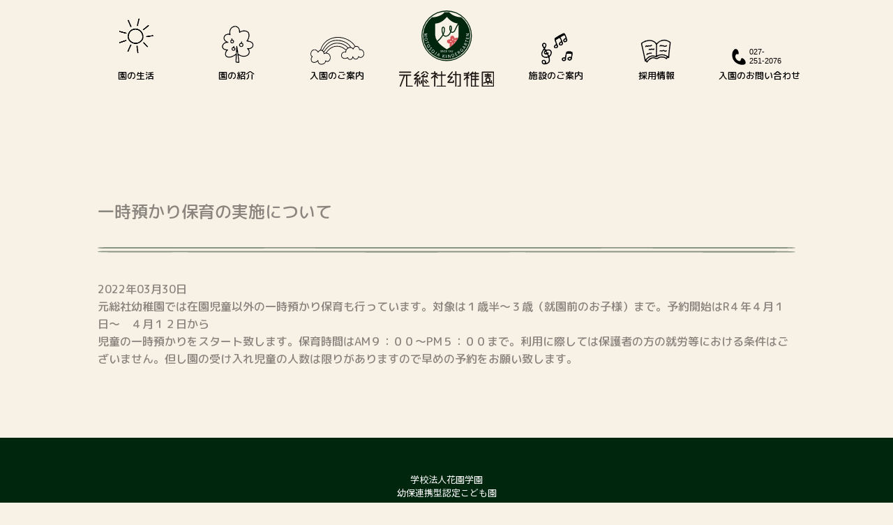

--- FILE ---
content_type: text/html; charset=UTF-8
request_url: https://hanazonogakuen.ac.jp/news/217.html
body_size: 27734
content:
<!doctype html>
<html lang="ja">
<head>
<link href="https://fonts.googleapis.com/css2?family=M+PLUS+Rounded+1c:wght@400;500&family=Noto+Sans+JP&family=Noto+Serif+JP&display=swap" rel="stylesheet">
<meta name="viewport" content="width=device-width, initial-scale=1">
<meta charset="UTF-8">
<title>お知らせ｜幼保連携型　認定こども園　元総社幼稚園</title>
<link rel="stylesheet" href="https://hanazonogakuen.ac.jp/wordpress/wp-content/themes/motosoja/css/ress.css">
<link rel="stylesheet" href="https://hanazonogakuen.ac.jp/wordpress/wp-content/themes/motosoja/slick/slick.css">
<link rel="stylesheet" href="https://hanazonogakuen.ac.jp/wordpress/wp-content/themes/motosoja/slick/slick-theme.css">
<link rel="stylesheet" href="https://hanazonogakuen.ac.jp/wordpress/wp-content/themes/motosoja/css/style.css">

<link rel="stylesheet" href="https://hanazonogakuen.ac.jp/wordpress/wp-content/themes/motosoja/css/sp-nav.css">
<link rel="stylesheet" href="https://hanazonogakuen.ac.jp/wordpress/wp-content/themes/motosoja/css/loading.css">
<link rel="stylesheet" href="https://hanazonogakuen.ac.jp/wordpress/wp-content/themes/motosoja/css/animate.css">
<link rel="stylesheet" type="text/css" href="https://cdnjs.cloudflare.com/ajax/libs/remodal/1.0.5/remodal.min.css">
<link rel="stylesheet" type="text/css" href="https://cdnjs.cloudflare.com/ajax/libs/remodal/1.0.5/remodal-default-theme.min.css">
<!-- Google Tag Manager -->
<script>(function(w,d,s,l,i){w[l]=w[l]||[];w[l].push({'gtm.start':
new Date().getTime(),event:'gtm.js'});var f=d.getElementsByTagName(s)[0],
j=d.createElement(s),dl=l!='dataLayer'?'&l='+l:'';j.async=true;j.src=
'https://www.googletagmanager.com/gtm.js?id='+i+dl;f.parentNode.insertBefore(j,f);
})(window,document,'script','dataLayer','GTM-KPWDZ9K');</script>
<!-- End Google Tag Manager -->
	

	<!-- This site is optimized with the Yoast SEO plugin v15.9.2 - https://yoast.com/wordpress/plugins/seo/ -->
	<meta name="description" content="幼稚園からのお知らせ情報。行事や緊急のご連絡など最新の情報を掲載しています。" />
	<meta name="robots" content="index, follow, max-snippet:-1, max-image-preview:large, max-video-preview:-1" />
	<link rel="canonical" href="https://hanazonogakuen.ac.jp/news/217.html" />
	<meta property="og:locale" content="ja_JP" />
	<meta property="og:type" content="article" />
	<meta property="og:title" content="お知らせ｜幼保連携型　認定こども園　元総社幼稚園" />
	<meta property="og:description" content="幼稚園からのお知らせ情報。行事や緊急のご連絡など最新の情報を掲載しています。" />
	<meta property="og:url" content="https://hanazonogakuen.ac.jp/news/217.html" />
	<meta property="og:site_name" content="元総社幼稚園" />
	<meta property="article:published_time" content="2022-03-30T09:31:58+00:00" />
	<meta property="article:modified_time" content="2022-03-30T09:34:43+00:00" />
	<meta name="twitter:card" content="summary_large_image" />
	<meta name="twitter:label1" content="Written by">
	<meta name="twitter:data1" content="staff">
	<meta name="twitter:label2" content="Est. reading time">
	<meta name="twitter:data2" content="1分">
	<script type="application/ld+json" class="yoast-schema-graph">{"@context":"https://schema.org","@graph":[{"@type":"WebSite","@id":"https://hanazonogakuen.ac.jp/#website","url":"https://hanazonogakuen.ac.jp/","name":"\u5143\u7dcf\u793e\u5e7c\u7a1a\u5712","description":"","potentialAction":[{"@type":"SearchAction","target":"https://hanazonogakuen.ac.jp/?s={search_term_string}","query-input":"required name=search_term_string"}],"inLanguage":"ja"},{"@type":"WebPage","@id":"https://hanazonogakuen.ac.jp/news/217.html#webpage","url":"https://hanazonogakuen.ac.jp/news/217.html","name":"\u304a\u77e5\u3089\u305b\uff5c\u5e7c\u4fdd\u9023\u643a\u578b\u3000\u8a8d\u5b9a\u3053\u3069\u3082\u5712\u3000\u5143\u7dcf\u793e\u5e7c\u7a1a\u5712","isPartOf":{"@id":"https://hanazonogakuen.ac.jp/#website"},"datePublished":"2022-03-30T09:31:58+00:00","dateModified":"2022-03-30T09:34:43+00:00","author":{"@id":"https://hanazonogakuen.ac.jp/#/schema/person/eeee224b75e4a06cab36657232cbb75b"},"description":"\u5e7c\u7a1a\u5712\u304b\u3089\u306e\u304a\u77e5\u3089\u305b\u60c5\u5831\u3002\u884c\u4e8b\u3084\u7dca\u6025\u306e\u3054\u9023\u7d61\u306a\u3069\u6700\u65b0\u306e\u60c5\u5831\u3092\u63b2\u8f09\u3057\u3066\u3044\u307e\u3059\u3002","breadcrumb":{"@id":"https://hanazonogakuen.ac.jp/news/217.html#breadcrumb"},"inLanguage":"ja","potentialAction":[{"@type":"ReadAction","target":["https://hanazonogakuen.ac.jp/news/217.html"]}]},{"@type":"BreadcrumbList","@id":"https://hanazonogakuen.ac.jp/news/217.html#breadcrumb","itemListElement":[{"@type":"ListItem","position":1,"item":{"@type":"WebPage","@id":"https://hanazonogakuen.ac.jp/","url":"https://hanazonogakuen.ac.jp/","name":"\u30db\u30fc\u30e0"}},{"@type":"ListItem","position":2,"item":{"@type":"WebPage","@id":"https://hanazonogakuen.ac.jp/news/217.html","url":"https://hanazonogakuen.ac.jp/news/217.html","name":"\u4e00\u6642\u9810\u304b\u308a\u4fdd\u80b2\u306e\u5b9f\u65bd\u306b\u3064\u3044\u3066"}}]},{"@type":"Person","@id":"https://hanazonogakuen.ac.jp/#/schema/person/eeee224b75e4a06cab36657232cbb75b","name":"staff","image":{"@type":"ImageObject","@id":"https://hanazonogakuen.ac.jp/#personlogo","inLanguage":"ja","url":"https://secure.gravatar.com/avatar/c9e3cf0fde6f7263c129402f785694e1?s=96&d=mm&r=g","caption":"staff"}}]}</script>
	<!-- / Yoast SEO plugin. -->


<link rel='dns-prefetch' href='//s.w.org' />
<link rel="alternate" type="application/rss+xml" title="元総社幼稚園 &raquo; 一時預かり保育の実施について のコメントのフィード" href="https://hanazonogakuen.ac.jp/news/217.html/feed" />
		<script type="text/javascript">
			window._wpemojiSettings = {"baseUrl":"https:\/\/s.w.org\/images\/core\/emoji\/13.0.0\/72x72\/","ext":".png","svgUrl":"https:\/\/s.w.org\/images\/core\/emoji\/13.0.0\/svg\/","svgExt":".svg","source":{"concatemoji":"https:\/\/hanazonogakuen.ac.jp\/wordpress\/wp-includes\/js\/wp-emoji-release.min.js?ver=5.5.17"}};
			!function(e,a,t){var n,r,o,i=a.createElement("canvas"),p=i.getContext&&i.getContext("2d");function s(e,t){var a=String.fromCharCode;p.clearRect(0,0,i.width,i.height),p.fillText(a.apply(this,e),0,0);e=i.toDataURL();return p.clearRect(0,0,i.width,i.height),p.fillText(a.apply(this,t),0,0),e===i.toDataURL()}function c(e){var t=a.createElement("script");t.src=e,t.defer=t.type="text/javascript",a.getElementsByTagName("head")[0].appendChild(t)}for(o=Array("flag","emoji"),t.supports={everything:!0,everythingExceptFlag:!0},r=0;r<o.length;r++)t.supports[o[r]]=function(e){if(!p||!p.fillText)return!1;switch(p.textBaseline="top",p.font="600 32px Arial",e){case"flag":return s([127987,65039,8205,9895,65039],[127987,65039,8203,9895,65039])?!1:!s([55356,56826,55356,56819],[55356,56826,8203,55356,56819])&&!s([55356,57332,56128,56423,56128,56418,56128,56421,56128,56430,56128,56423,56128,56447],[55356,57332,8203,56128,56423,8203,56128,56418,8203,56128,56421,8203,56128,56430,8203,56128,56423,8203,56128,56447]);case"emoji":return!s([55357,56424,8205,55356,57212],[55357,56424,8203,55356,57212])}return!1}(o[r]),t.supports.everything=t.supports.everything&&t.supports[o[r]],"flag"!==o[r]&&(t.supports.everythingExceptFlag=t.supports.everythingExceptFlag&&t.supports[o[r]]);t.supports.everythingExceptFlag=t.supports.everythingExceptFlag&&!t.supports.flag,t.DOMReady=!1,t.readyCallback=function(){t.DOMReady=!0},t.supports.everything||(n=function(){t.readyCallback()},a.addEventListener?(a.addEventListener("DOMContentLoaded",n,!1),e.addEventListener("load",n,!1)):(e.attachEvent("onload",n),a.attachEvent("onreadystatechange",function(){"complete"===a.readyState&&t.readyCallback()})),(n=t.source||{}).concatemoji?c(n.concatemoji):n.wpemoji&&n.twemoji&&(c(n.twemoji),c(n.wpemoji)))}(window,document,window._wpemojiSettings);
		</script>
		<style type="text/css">
img.wp-smiley,
img.emoji {
	display: inline !important;
	border: none !important;
	box-shadow: none !important;
	height: 1em !important;
	width: 1em !important;
	margin: 0 .07em !important;
	vertical-align: -0.1em !important;
	background: none !important;
	padding: 0 !important;
}
</style>
	<link rel='stylesheet' id='wp-block-library-css'  href='https://hanazonogakuen.ac.jp/wordpress/wp-includes/css/dist/block-library/style.min.css?ver=5.5.17' type='text/css' media='all' />
<link rel='stylesheet' id='contact-form-7-css'  href='https://hanazonogakuen.ac.jp/wordpress/wp-content/plugins/contact-form-7/includes/css/styles.css?ver=5.3' type='text/css' media='all' />
<link rel='stylesheet' id='contact-form-7-confirm-css'  href='https://hanazonogakuen.ac.jp/wordpress/wp-content/plugins/contact-form-7-add-confirm/includes/css/styles.css?ver=5.1' type='text/css' media='all' />
<link rel='stylesheet' id='wp-pagenavi-css'  href='https://hanazonogakuen.ac.jp/wordpress/wp-content/plugins/wp-pagenavi/pagenavi-css.css?ver=2.70' type='text/css' media='all' />
<script type='text/javascript' src='https://hanazonogakuen.ac.jp/wordpress/wp-includes/js/jquery/jquery.js?ver=1.12.4-wp' id='jquery-core-js'></script>
<link rel="https://api.w.org/" href="https://hanazonogakuen.ac.jp/wp-json/" /><link rel="alternate" type="application/json" href="https://hanazonogakuen.ac.jp/wp-json/wp/v2/posts/217" /><link rel="EditURI" type="application/rsd+xml" title="RSD" href="https://hanazonogakuen.ac.jp/wordpress/xmlrpc.php?rsd" />
<link rel="wlwmanifest" type="application/wlwmanifest+xml" href="https://hanazonogakuen.ac.jp/wordpress/wp-includes/wlwmanifest.xml" /> 
<meta name="generator" content="WordPress 5.5.17" />
<link rel='shortlink' href='https://hanazonogakuen.ac.jp/?p=217' />
<link rel="alternate" type="application/json+oembed" href="https://hanazonogakuen.ac.jp/wp-json/oembed/1.0/embed?url=https%3A%2F%2Fhanazonogakuen.ac.jp%2Fnews%2F217.html" />
<link rel="alternate" type="text/xml+oembed" href="https://hanazonogakuen.ac.jp/wp-json/oembed/1.0/embed?url=https%3A%2F%2Fhanazonogakuen.ac.jp%2Fnews%2F217.html&#038;format=xml" />
<link rel="icon" href="https://hanazonogakuen.ac.jp/wordpress/wp-content/uploads/2020/10/cropped-favi02-32x32.png" sizes="32x32" />
<link rel="icon" href="https://hanazonogakuen.ac.jp/wordpress/wp-content/uploads/2020/10/cropped-favi02-192x192.png" sizes="192x192" />
<link rel="apple-touch-icon" href="https://hanazonogakuen.ac.jp/wordpress/wp-content/uploads/2020/10/cropped-favi02-180x180.png" />
<meta name="msapplication-TileImage" content="https://hanazonogakuen.ac.jp/wordpress/wp-content/uploads/2020/10/cropped-favi02-270x270.png" />

</head>
<body data-rsssl=1>
<!-- Google Tag Manager (noscript) -->
<noscript><iframe src="https://www.googletagmanager.com/ns.html?id=GTM-KPWDZ9K"
height="0" width="0" style="display:none;visibility:hidden"></iframe></noscript>
<!-- End Google Tag Manager (noscript) -->
<!--facebookの埋め込み用コード-->
<div id="fb-root"></div>
<script async defer crossorigin="anonymous" src="https://connect.facebook.net/ja_JP/sdk.js#xfbml=1&version=v8.0" nonce="O00RqtRt"></script> 
<!--ローディング画面-->
<div id="loading"> <img class="animated bounce" data-wow-duration="2s" data-wow-iteration="infinite" src="https://hanazonogakuen.ac.jp/wordpress/wp-content/themes/motosoja/img/logo-bigN.svg" alt=""> </div>
<!--fix-header-nav-->
<div class="fix-header pc-nav sp-none">
  <div class="inner1040"> 
      <ul class="nav-lists M-plus menu-hover">
        <li class="nav-list"> <a class="more menu"><img class="" src="https://hanazonogakuen.ac.jp/wordpress/wp-content/themes/motosoja/img/icon-nav01.png" alt="" width="52px">
          <p>園の⽣活</p>
          </a>
          <ul class="hover-menu">
            <li><a href="https://hanazonogakuen.ac.jp/report">1日の過ごし方</a></li>
            <li><a href="https://hanazonogakuen.ac.jp/event">年間行事</a></li>
          </ul>
        </li>
        <li class="nav-list"> <a class="more menu"><img class="" src="https://hanazonogakuen.ac.jp/wordpress/wp-content/themes/motosoja/img/icon-nav04.png" alt="" width="49px">
          <p>園の紹介</p>
          </a>
          <ul class="hover-menu">
            <li><a href="https://hanazonogakuen.ac.jp/greeting">園長のご挨拶</a></li>
						<li><a href="https://hanazonogakuen.ac.jp/policy">教育の考え方</a></li>
            <li><a href="https://hanazonogakuen.ac.jp/profile">概要・アクセス</a></li>
            <li><a href="https://hanazonogakuen.ac.jp/history">園のあゆみ</a></li>
          </ul>
        </li>
        <li class="nav-list"> <a class="more menu"><img class="" src="https://hanazonogakuen.ac.jp/wordpress/wp-content/themes/motosoja/img/icon-nav03.png" alt="" width="80px">
          <p>入園のご案内</p>
          </a>
          <ul class="hover-menu">
            <li><a href="https://hanazonogakuen.ac.jp/info">入園について</a></li>
            <li><a href="https://hanazonogakuen.ac.jp/fee">保育料・諸費用</a></li>
            <li><a href="https://hanazonogakuen.ac.jp/qa">Q＆A</a></li>
          </ul>
        </li>
        
        
				<li class="logo-title"><a href="https://hanazonogakuen.ac.jp/">
          <h1><img src="https://hanazonogakuen.ac.jp/wordpress/wp-content/themes/motosoja/img/icon-logo.svg" alt="元総社幼稚園" ></h1>
          </a></li>
        <li class="nav-list"><a href="https://hanazonogakuen.ac.jp/facility"><img class="" src="https://hanazonogakuen.ac.jp/wordpress/wp-content/themes/motosoja/img/icon-nav05.png" alt="" width="57px">
          <p>施設のご案内</p>
          </a></li>
				<li class="nav-list"><a href="https://hanazonogakuen.ac.jp/recruit"><img class="" src="https://hanazonogakuen.ac.jp/wordpress/wp-content/themes/motosoja/img/icon-nav02.png" alt="" width="65px">
          <p>採用情報</p>
          </a></li>
        <li class="nav-list"><a href="https://hanazonogakuen.ac.jp/contact"><img class="" src="https://hanazonogakuen.ac.jp/wordpress/wp-content/themes/motosoja/img/icon-nav06.svg" alt="">
          <p class="no-wrap">入園のお問い合わせ</p>
          </a></li>
      </ul>
    </div>
</div>
<header> 
  <!--PCメニュー-->
  <section class="pc-nav sp-none wow fadeIn" data-wow-duration="2s">
    <div class="inner1040">
      <ul class="nav-lists M-plus menu-hover">
        <li class="nav-list"> <a class="more menu"><img class="wow bounce" data-wow-duration="4s" data-wow-delay="1s" src="https://hanazonogakuen.ac.jp/wordpress/wp-content/themes/motosoja/img/icon-nav01.png" alt="" width="52px">
          <p>園の⽣活</p>
          </a>
          <ul class="hover-menu">
            <li><a href="https://hanazonogakuen.ac.jp/report">1日の過ごし方</a></li>
            <li><a href="https://hanazonogakuen.ac.jp/event">年間行事</a></li>
          </ul>
        </li>
        <li class="nav-list"> <a class="more menu"><img class="wow bounce" data-wow-duration="4s" data-wow-delay="1.2s" src="https://hanazonogakuen.ac.jp/wordpress/wp-content/themes/motosoja/img/icon-nav04.png" alt="" width="49px">
          <p>園の紹介</p>
          </a>
          <ul class="hover-menu">
            <li><a href="https://hanazonogakuen.ac.jp/greeting">園長のご挨拶</a></li>
						<li><a href="https://hanazonogakuen.ac.jp/policy">教育の考え方</a></li>
            <li><a href="https://hanazonogakuen.ac.jp/profile">概要・アクセス</a></li>
            <li><a href="https://hanazonogakuen.ac.jp/history">園のあゆみ</a></li>
          </ul>
        </li>
        <li class="nav-list"> <a class="more menu"><img class="wow bounce" data-wow-duration="4s" data-wow-delay="1.4s" src="https://hanazonogakuen.ac.jp/wordpress/wp-content/themes/motosoja/img/icon-nav03.png" alt="" width="80px">
          <p>入園のご案内</p>
          </a>
          <ul class="hover-menu">
            <li><a href="https://hanazonogakuen.ac.jp/info">入園について</a></li>
            <li><a href="https://hanazonogakuen.ac.jp/fee">保育料・諸費用</a></li>
            <li><a href="https://hanazonogakuen.ac.jp/qa">Q＆A</a></li>
          </ul>
        </li>
        <li class="logo-title"><a href="https://hanazonogakuen.ac.jp/">
          <h1><img src="https://hanazonogakuen.ac.jp/wordpress/wp-content/themes/motosoja/img/icon-logo.svg" alt="元総社幼稚園"></h1>
          </a></li>
        
        <li class="nav-list"><a href="https://hanazonogakuen.ac.jp/facility"><img class="wow bounce" data-wow-duration="4s" data-wow-delay="1.6s" src="https://hanazonogakuen.ac.jp/wordpress/wp-content/themes/motosoja/img/icon-nav05.png" alt="" width="57px">
          <p>施設のご案内</p>
          </a></li>
				<li class="nav-list"><a href="https://hanazonogakuen.ac.jp/recruit"><img class="wow bounce" data-wow-duration="4s" data-wow-delay="1.8s" src="https://hanazonogakuen.ac.jp/wordpress/wp-content/themes/motosoja/img/icon-nav02.png" alt="" width="65px">
          <p>採用情報</p>
          </a></li>
        <li class="nav-list"><a href="https://hanazonogakuen.ac.jp/contact"><img class="wow bounce" data-wow-duration="4s" data-wow-delay="2s" src="https://hanazonogakuen.ac.jp/wordpress/wp-content/themes/motosoja/img/icon-nav06.svg" alt="">
          <p class="no-wrap">入園のお問い合わせ</p>
          </a></li>
      </ul>
    </div>
  </section>
  <!--SPメニュー-->
  <section class="sp-nav pc-none">
    <h1><a href="https://hanazonogakuen.ac.jp/"><img src="https://hanazonogakuen.ac.jp/wordpress/wp-content/themes/motosoja/img/icon-logo.svg" alt="元総社幼稚園" width="152px"></a></h1>
    <!--ハンバーガーメニュー-->
    <div class="navToggle"> <span></span><span></span><span></span> </div>
    <!--ドロワーメニューー-->
    <nav class="globalMenuSp">
      <ul class="M-plus accordion">
        <li class=""><a href="https://hanazonogakuen.ac.jp/"><img src="https://hanazonogakuen.ac.jp/wordpress/wp-content/themes/motosoja/img/icon-logo.svg" alt="元総社幼稚園" width="121px"></a></li>
        <li class="link">
          <div class="more"><img src="https://hanazonogakuen.ac.jp/wordpress/wp-content/themes/motosoja/img/icon-nav01.png" alt="" width="52px">
            <p>園の⽣活</p>
          </div>
          <ul class="accordion-child">
            <li><a href="https://hanazonogakuen.ac.jp/report">1日の過ごし方</a></li>
            <li><a href="https://hanazonogakuen.ac.jp/event">年間行事</a></li>
          </ul>
        </li>
        
        
        <li class="link">
          <div class="more"><img src="https://hanazonogakuen.ac.jp/wordpress/wp-content/themes/motosoja/img/icon-nav04.png" alt="" width="49px">
            <p>園の紹介</p>
          </div>
          <ul class="accordion-child">
            <li><a href="https://hanazonogakuen.ac.jp/greeting">園長のご挨拶</a></li>
						<li><a href="https://hanazonogakuen.ac.jp/policy">教育の考え方</a></li>
            <li><a href="https://hanazonogakuen.ac.jp/profile">概要・アクセス</a></li>
            <li><a href="https://hanazonogakuen.ac.jp/history">園のあゆみ</a></li>
          </ul>
        </li>
				<li class="link">
          <div class="more"> <img src="https://hanazonogakuen.ac.jp/wordpress/wp-content/themes/motosoja/img/icon-nav03.png" alt="" width="80px">
            <p>入園のご案内</p>
          </div>
          <ul class="accordion-child">
            <li><a href="https://hanazonogakuen.ac.jp/info">入園について</a></li>
            <li><a href="https://hanazonogakuen.ac.jp/fee">保育料・諸費用</a></li>
            <li><a href="https://hanazonogakuen.ac.jp/qa">Q＆A</a></li>
          </ul>
        </li>
        <li class="link"><a href="https://hanazonogakuen.ac.jp/facility"><img src="https://hanazonogakuen.ac.jp/wordpress/wp-content/themes/motosoja/img/icon-nav05.png" alt="" width="57px">
          <p>施設のご案内</p>
          </a></li>
				<li class="link"><a href="https://hanazonogakuen.ac.jp/recruit"><img src="https://hanazonogakuen.ac.jp/wordpress/wp-content/themes/motosoja/img/icon-nav02.png" alt="" width="65px">
          <p>採用情報</p>
          </a></li>
        <li class="link"><a href="https://hanazonogakuen.ac.jp/news">
          <p>お知らせ</p>
          </a></li>
        <li class="link"><a href="https://hanazonogakuen.ac.jp/eduactivitie">
          <p>教育活動</p>
          </a></li>
        <li class="link"><a href="https://hanazonogakuen.ac.jp/childcarecenter">
          <p>認定こども園</p>
          </a></li>
        <li class="link"><a href="https://hanazonogakuen.ac.jp/support">
          <p>子育て支援</p>
          </a></li>
        <li class="link"><a href="https://hanazonogakuen.ac.jp/uniform">
          <p>こだわりの制服</p>
          </a></li>
        <li class="link"><a href="https://hanazonogakuen.ac.jp/recruit">
          <p>採用情報</p>
          </a></li>
      </ul>
    </nav>
  </section>
  <section class="footer-fix-link pc-none">
    <ul class="d-flex">
            <li class="flex-item"><a href="tel:0272512076"><img src="https://hanazonogakuen.ac.jp/wordpress/wp-content/themes/motosoja/img/icon-phone.svg" alt="">
        <p>　027-251-2076</p>
        </a></li>
    </ul>
  </section>
</header><main>
  <section class="section-pattarn01 section-news-01 M-plus wow fadeIn" data-wow-duration="4s" data-wow-delay="1s">
    <div class="inner1040 contents-wrap">
      <article class="WP-edit">
                <div class="WP-title">
          <h2>一時預かり保育の実施について</h2>
          <time>2022年03月30日</time>
        </div>
        <div class="WP-contents"><!--グーテンベルグ-->
          <p>
<p>元総社幼稚園では在園児童以外の一時預かり保育も行っています。対象は１歳半〜３歳（就園前のお子様）まで。予約開始はR４年４月１日〜　４月１２日から</p>



<p>児童の一時預かりをスタート致します。保育時間はAM９：００〜PM５：００まで。利用に際しては保護者の方の就労等における条件はございません。但し園の受け入れ児童の人数は限りがありますので早めの予約をお願い致します。</p>
</p>
        </div>
                      </article>
    </div>
  </section>
</main>

<footer>
  <section class="footer">
    <div class="inner1040">
      <div class="title">
        <h2>学校法人花園学園<br>
          幼保連携型認定こども園</h2>
      </div>
      <div class="footer-logo"><img src="https://hanazonogakuen.ac.jp/wordpress/wp-content/themes/motosoja/img/footer-logo.svg" alt=""></div>
      <div class="footer-contents">
        <div class="place-info">
          <p>〒371-0846</p>
          <p>群馬県前橋市元総社町1372-1</p>
          <p>TEL.027-251-2076</p>
          <p>FAX.027-251-2077</p>
        </div>
        <div class="footer-siteMap">
          <ul class="left">
            <li><a class="footer-link" href="https://hanazonogakuen.ac.jp/report">園の⽣活</a></li>
            <li><a class="footer-link" href="https://hanazonogakuen.ac.jp/policy">教育の考え</a></li>
            <li><a class="footer-link" href="https://hanazonogakuen.ac.jp/info">入園のご案内</a></li>
            <li><a class="footer-link" href="https://hanazonogakuen.ac.jp/profile">園の紹介</a></li>
          </ul>
          <ul class="center">
            <li><a class="footer-link" href="https://hanazonogakuen.ac.jp/facility">施設のご案内</a></li>
            <li><a class="footer-link" href="https://hanazonogakuen.ac.jp/news">お知らせ</a></li>
            <li><a class="footer-link" href="https://hanazonogakuen.ac.jp/childcarecenter">認定こども園</a></li>
            <li><a class="footer-link" href="https://hanazonogakuen.ac.jp/support">子育て支援</a></li>
          </ul>
          <ul class="right">
            <li><a class="footer-link" href="https://hanazonogakuen.ac.jp/eduactivitie">教育活動</a></li>
            <li><a class="footer-link" href="https://hanazonogakuen.ac.jp/uniform">こだわりの制服</a></li>
            <li><a class="footer-link" href="https://hanazonogakuen.ac.jp/recruit">採用情報</a></li>
            <li><a class="footer-link" href="https://hanazonogakuen.ac.jp/contact">入園のお問い合わせ</a></li>
          </ul>
        </div>
      </div>
    </div>
  </section>
  <div class="Copyright">
    <p>Copyright © 元総社幼稚園  All Rights Reserved.</p>
  </div>
</footer>
<script src="https://ajax.googleapis.com/ajax/libs/jquery/3.4.1/jquery.min.js"></script> 
<script src="https://hanazonogakuen.ac.jp/wordpress/wp-content/themes/motosoja/js/sp-nav.js"></script> 
<script src="https://hanazonogakuen.ac.jp/wordpress/wp-content/themes/motosoja/js/sp-nav-accordion.js"></script> 
<script src="https://hanazonogakuen.ac.jp/wordpress/wp-content/themes/motosoja/js/nav-hover.js"></script> 
<script src="https://hanazonogakuen.ac.jp/wordpress/wp-content/themes/motosoja/js/wow.min.js"></script> 
<script src="https://hanazonogakuen.ac.jp/wordpress/wp-content/themes/motosoja/js/fix-head-nav.js"></script> 
<script src="https://hanazonogakuen.ac.jp/wordpress/wp-content/themes/motosoja/js/loading.js"></script>
<script src="https://hanazonogakuen.ac.jp/wordpress/wp-content/themes/motosoja/js/fitie.js"></script><!--object-fit IE対応用-->
<script type="text/javascript" src="https://cdnjs.cloudflare.com/ajax/libs/remodal/1.0.5/remodal.min.js"></script>
<script src="https://hanazonogakuen.ac.jp/wordpress/wp-content/themes/motosoja/slick/slick.min.js"></script> 
  <!--TOPスライダーJS-->
<script>
  $(function() {
    $('.mypattern').slick({
          infinite: true,
          dots:false,
      arrows: false,
          slidesToShow: 1,
          centerMode: true, //要素を中央寄せ
          centerPadding:'calc((100vw - 1040px) / 2)', //両サイドの見えている部分のサイズ
          autoplay:true, //自動再生
      speed: 2000,
      focusOnSelect:true,
          responsive: [{
               breakpoint: 1040,
                    settings: {
                         centerMode: false,
               }
          }]
     });
});  
</script> 
<script src="https://hanazonogakuen.ac.jp/wordpress/wp-content/themes/motosoja/js/facility-slider.js"></script> 
  <!--TOPのテキストの順番アニメーション-->
<script src="https://hanazonogakuen.ac.jp/wordpress/wp-content/themes/motosoja/js/delay-show.js"></script>
  <!--ローディング後wow.js読み込む-->
<script>
    window.addEventListener('load', function() {
  new WOW().init();
})
    

</script>
<script type='text/javascript' id='contact-form-7-js-extra'>
/* <![CDATA[ */
var wpcf7 = {"apiSettings":{"root":"https:\/\/hanazonogakuen.ac.jp\/wp-json\/contact-form-7\/v1","namespace":"contact-form-7\/v1"}};
/* ]]> */
</script>
<script type='text/javascript' src='https://hanazonogakuen.ac.jp/wordpress/wp-content/plugins/contact-form-7/includes/js/scripts.js?ver=5.3' id='contact-form-7-js'></script>
<script type='text/javascript' src='https://hanazonogakuen.ac.jp/wordpress/wp-includes/js/jquery/jquery.form.min.js?ver=4.2.1' id='jquery-form-js'></script>
<script type='text/javascript' src='https://hanazonogakuen.ac.jp/wordpress/wp-content/plugins/contact-form-7-add-confirm/includes/js/scripts.js?ver=5.1' id='contact-form-7-confirm-js'></script>
<script type='text/javascript' src='https://hanazonogakuen.ac.jp/wordpress/wp-includes/js/wp-embed.min.js?ver=5.5.17' id='wp-embed-js'></script>
</body>
</html>


--- FILE ---
content_type: text/css
request_url: https://hanazonogakuen.ac.jp/wordpress/wp-content/themes/motosoja/css/style.css
body_size: 133888
content:
/* CSS Document */
html {
  font-family: 'Noto Sans JP', sans-serif;
}
body {
  background-color: #F8F1E5;
  min-width: 1040px;
  
}
img {
  max-width: 100%;
  height: auto
}
a {
  text-decoration: none;
  color: inherit;
}
ul {
  list-style: none;
}
.M-plus {
  font-family: 'M PLUS Rounded 1c', sans-serif;
  font-weight: 500;
}
.serif {
  font-family: 'Noto Serif JP', serif;
}
.inner1040 {
  width: 1040px;
  padding: 0 20px;
  margin: 0 auto;
}
.no-wrap{
  white-space: nowrap;
}
@media screen and (max-width: 768px){
  body {
  background-color: #F8F1E5;
  min-width: 100%;
    padding-bottom: 50px;
    overflow-x: hidden;
}
  .inner1040 {
  width: 100%;
  padding: 0 20px;
  margin: 0 auto;
}
  main{
    overflow-x: hidden;
  }
}
/*pc-navーーーーーーーーーーーーーーーーーーーーーーーーーーーーーーーーーーーーーーーーーーーーーーーーーーーーーーーーーーーーーーー*/
.pc-nav .nav-lists {
  display: flex;
  justify-content: space-between;
  align-items: flex-end;
  text-align: center;
}

.pc-nav li a img{
  transition: .35s;
}
.pc-nav .nav-list a:hover img{
  transform: translate(0,-5px);
  opacity: .7;
}
.pc-nav .logo-title a:hover img{
  opacity: .7
}
.pc-nav .nav-list {
  width: 11%;
  font-size: 13px;
  position: relative;
}
.menu-hover ul {
  display: none;
  position: absolute;
  text-align: left;
  right: 0;
  left: 0;
  z-index: 99;
  font-size: 12px;
  padding-top: 10px;
}
.menu-hover ul li{
  background: #E7DCCC;
}
.menu-hover ul li a{
  display: block;
  padding: 16px 5px 15px 20px;
  background: url("../img/sankaku.svg") center left 7px no-repeat;
}
.menu-hover ul li:hover{
  background: #CDBBA3;
}
.menu-hover .menu {
  cursor: pointer;
}
.pc-nav .logo-title {
  width: 136px;
  position: relative;
  top: 15px;
}
.fix-header{
	top: -66px;/* 上に隠す鷹さ */
	width: 100%;
	margin: 0 auto;
	position: fixed;
  background: rgba(255,255,255,0.90);
	opacity:0;/* 	最初読み込んだときは透過 */
	z-index: 999;/*　他のアイテムに対して最上位のレイヤーになるように */
/*	opacity: 0; */
  padding-bottom: 10px;
  box-shadow: 0 3px 5px rgba(0,0,0,0.10);
}
.fix-header.pc-nav .logo-title {
  width: 95px;
  position: relative;
  top: 10px;
}
/*footer-fix-linkーーーーーーーーーーーーーーーーーーーーーーーーーーーーーーーーーーーーーーーーーーーーーーーーーーーーーーーーーーーーーーーー*/
.footer-fix-link{
  position: fixed;
  bottom: 0px;
  padding: 0;
  width: 100%;
  background:#00260D;
  z-index: 1001;
}
.footer-fix-link .d-flex{
  display: flex;
  justify-content: center;
  align-items: center;
  height: 50px;
}
.footer-fix-link .d-flex .flex-item:first-of-type{
  font-size: 14px;
  padding-right: 20px
}
.footer-fix-link .d-flex .flex-item:first-of-type p{
/*  margin-right: 25px;*/
}
.footer-fix-link .d-flex .flex-item:nth-of-type(2){
  font-size: 18px;
  font-weight: bold;
  border-left: solid 1px #fff;
  padding-left: 20px;
}
.footer-fix-link .d-flex .flex-item:nth-of-type(2) p{
  margin-left: 10px;
}
.footer-fix-link .d-flex .flex-item a{
  display: flex;
  color: #fff;
}
/*スライダーーーーーーーーーーーーーーーーーーーーーーーーーーーーーーーーーーーーーーーーーーーーーーーーーーーーーーーーーーーーーーーー*/
.slider-section{
  position: relative;
  padding-top: 20px;
}
.slider {
    width: 100%;
    margin: 0 auto;
  }
  .slick-slide img {
    width: 100%;
    height: 444px;
    object-fit: cover;
    object-position: center center;
    border: solid 3px #FFF;
    border-radius: 30px;
  }
  .mypattern{
    width: 100%;
  }
  .mypattern .slick-slide{
    margin: 20px;
  }
.slick-slide{
  outline: none;
  cursor: pointer;
}
.slider-section h2{
  margin-top: -220px;
  padding: 0 45px;
  position: relative;
  margin-bottom: 70px;
}
.slider-section h2 img{
	filter: drop-shadow(0px 0px 2px #fff) drop-shadow(0px 0px 3px #fff) drop-shadow(0px 0px 4px #fff);
}
@media screen and (max-width: 768px){
  .slider-section{
  padding-top: 5px;
}
  .slick-slide img {
    height: 229px;
    border-right: none;
    border-left: none;
    border-radius: 0px;
  }
  .mypattern .slick-slide{
    margin: 0px;
  }
.slider-section h2{
  margin-top: -45px;
  width: 288px;
  padding: 0 5px;
  position: relative;
  margin-bottom: 50px;
}
}
/*.section-top-newsーーーーーーーーーーーーーーーーーーーーーーーーーーーーーーーーーーーーーーーーーーーーーーーーーーーーーーーーーーーーーーーー*/
.section-top-news{
  margin-bottom: 67px;
}
.section-top-news .d-flex{
  display: flex;
  justify-content: space-between;
}
.section-top-news .texts_illusts{
  line-height: 2;
  color: #00260E;
  width: 50%;
}
.section-top-news .text_illust:first-of-type{
  background: url("../img/arow-illust01.svg") right bottom no-repeat;
  background-position: 245px 105px;
  padding-bottom: 65px;
  width: 318px;
  margin-left: 50px;
}
.section-top-news .text_illust:nth-of-type(2){
  width: 100%;
  background: url("../img/illust01.png") left top no-repeat,url("../img/arow-illust02.svg") no-repeat;
  background-position: 50px top,43% bottom;
  padding-bottom: 50px;
  margin-bottom: 20px;
}
.section-top-news .text_illust:nth-of-type(2) p{
  width: 234px;
  margin-left: auto;
}
.section-top-news .text_illust:nth-of-type(3){
  background: url("../img/illust02.png") right top no-repeat,url("../img/arow-illust03.svg") no-repeat;
  background-position: calc(100% - 30px) top, 40% 90%;
  padding-bottom: 55px;
  margin-left: 50px;
}
.section-top-news .text_illust:nth-of-type(4){
  width: 100%;
  margin-bottom: 20px;
}
.section-top-news .text_illust:nth-of-type(4) p{
  width: 240px;
  margin-left: auto;
}
.section-top-news .text_illust:nth-of-type(4):after{
  content: url("../img/illust03.png");
  position: relative;
  left: -105px;
}
.section-top-news .movie_news{
  width: calc(50% - 45px);
    position: relative;
}
.section-top-news .movie_news .movie-wrap{
  overflow-x: hidden;
  position: absolute;
  top: -140px;
}
.section-top-news .movie_news .movie-wrap video{
  height: 290px;
  object-fit: cover;
}
.section-top-news .movie_news .news-wrap{
 /* padding-top: 210px;*/
}
.section-top-news .movie_news .news-wrap .title{
  display: flex;
  justify-content: space-between;
  align-items: flex-end;
  margin-bottom: 5px;
}
.section-top-news .movie_news .news-wrap .title h3{
  background: url("../img/bg-flag.svg")no-repeat;
  width: 187px;
  height: 51px;
  font-weight: 500;
  font-size: 14px;
  padding: 10px 20px;
  color: #00260E;
}
.section-top-news .movie_news .news-wrap .news-list a{
  display: flex;
  justify-content: space-between;
  align-items: flex-start;
  background: #fff;
  padding: 10px 20px 10px 10px;
  border: solid 1px #707070;
  border-radius: 5px;
  margin-bottom: 12px;
  transition: .35s;
}
.section-top-news .movie_news .news-wrap .news-list a:hover{
  transform: translate(5px,0);
  opacity: .6;
}
.news-list-thumbnail {
  height: 90px;
  width: 120px;
}
.news-list-thumbnail img{
  width: 120px;
  height: 90px;
  object-fit: cover;
  object-position: center center;
}
.news-list-texts{
  width: calc(100% - 140px);
  font-family: 'Noto Sans JP', sans-serif;
  font-size: 13px;
  line-height: 1.5;
}
.news-list-text-date{
  color: #24603B;
  margin-bottom: 5px;
}
.news-wrap .arvhive-btn{
  text-align: right;
}
.news-wrap .arvhive-btn a{
  display: inline-block;
  text-align: center;
  background: url("../img/btn-news-archive.svg") bottom no-repeat;
  font-size: 12px;
  height: 53px;
  width: 98px;
  transition: .35s;
}
.news-wrap .arvhive-btn a:hover{
  opacity: .6;
  transform: translate(5px,0)
}
.section-top-news .bnrs{
	margin-top: 60px;
	display: flex;
	justify-content: space-between;
}
.section-top-news .bnrs .bnr{
	width: calc((100% - 40px) / 2);
	transition: .2s;
}
.section-top-news .bnrs .bnr:hover{
	opacity: .6;
}

@media screen and (max-width: 768px){
  .section-top-news{
  margin-bottom: 40px;
    overflow-x: hidden;
}
  .section-top-news .inner1040{
    padding: 0;
  }
  .section-top-news .d-flex{
  display: flex;
    flex-wrap: wrap;
  justify-content: center;
}
.section-top-news .texts_illusts{
  width: 100%;
  padding: 0 10px 0 30px;
  max-width: 375px;
}
.section-top-news .text_illust:first-of-type{
  background: url("../img/arow-illust01.svg") right bottom no-repeat;
  background-position: 245px 105px;
  padding-bottom: 65px;
  width: 100%;
  margin-left: 0px;
}
.section-top-news .text_illust:nth-of-type(2){
  width: 100%;
  background: url("../img/illust01.png") left top no-repeat,url("../img/arow-illust02.svg") no-repeat;
  background-position: 0px bottom,60% bottom;
  padding-bottom: 100px;
  margin-bottom: 20px;
}
.section-top-news .text_illust:nth-of-type(3){
  background: url("../img/illust02.png") right top no-repeat,url("../img/arow-illust03.svg") no-repeat;
  background-size: 151px auto,auto;
  background-position: right 35px, 40% 90%;
  padding-bottom: 50px;
  margin-left: 0px;
  margin-bottom: 10px
}
.section-top-news .text_illust:nth-of-type(4){
  width: 100%;
  margin-bottom: 40px;
}
.section-top-news .text_illust:nth-of-type(4) p{
  width: 240px;
  margin-left: auto;
  margin-bottom: 30px;
}
.section-top-news .text_illust:nth-of-type(4):after{
  content: '';
  background: url("../img/illust03.png");
  background-size: 356px 114px;
  display: inline-block;
  height: 114px;
  width: 356px;
  position: relative;
  left: -50px;
}
.section-top-news .movie_news{
  width: 100%;
    position: relative;
}
.section-top-news .movie_news .movie-wrap{
  overflow-x: hidden;
  position: static;
}
.section-top-news .movie_news .movie-wrap video{
  height: 237px;
  object-fit: cover;
}
.section-top-news .movie_news .news-wrap{
  padding:20px
}
.section-top-news .movie_news .news-wrap .news-list a:hover{
  opacity: 1;
  transform: inherit;
}
.news-list-thumbnail {
  height: 90px;
  width: 120px;
}
.news-list-thumbnail img{
  width: 120px;
  height: 90px;
  object-fit: cover;
  object-position: center center;
}
  .news-wrap .arvhive-btn a:hover{
  opacity: 1;
  transform: inherit;
}
	.section-top-news .bnrs{
		padding: 0 20px 20px;
	margin-top: 40px;
	display: block;
}
.section-top-news .bnrs .bnr{
	display: block;
	width: 100%;
}
	.section-top-news .bnrs .bnr+.bnr{margin-top: 20px}
}
/*section-top-picUpーーーーーーーーーーーーーーーーーーーーーーーーーーーーーーーーーーーーーーーーーーーーーーーーーーーーーーーーーーーーーーー*/
.section-top-pickUp{
  background: url("../img/dotted.svg") top center no-repeat,url("../img/dotted.svg") bottom center no-repeat;
  padding-bottom: 180px;
  margin-bottom: 40px;
}
.section-top-pickUp .section-title{
  background: url("../img/flag-left.svg") left top no-repeat,url("../img/flag-right.svg") right top no-repeat;
  background-position: left 15px,right 15px;
  text-align: center;
  padding: 30px 0;
  max-width: 1100px;
  margin: auto;
}
.section-top-pickUp .d-flex{
  display: flex;
  justify-content: space-between;
}
.section-top-pickUp .d-flex .flex-item{
  width: calc((100% - 166px) / 3);
  position: relative;
}
.section-top-pickUp .d-flex .flex-item:nth-child(1):after{
  content: '';
  display: inline-block;
  background: url("../img/illust04.png");
  width: 184px;
  height: 96px;
  position: absolute;
  left: -130px;
  top: 353px;
}
.section-top-pickUp .d-flex .flex-item:nth-child(2):after{
  content: '';
  display: flex;
  background: url("../img/illust05.png") center no-repeat;
  width: 448px;
  height: 130px;
  position: absolute;
  top: 320px;
  left: -90px;
  margin: auto;
}
.section-top-pickUp .d-flex .flex-item:nth-child(3):after{
  content: '';
  display: inline-block;
  background: url("../img/illust06.png") right;
  width: 196px;
  height: 95px;
  position: absolute;
  right: -70px;
  top: 355px;
}
@media screen and (max-width: 1140px){
  .section-top-pickUp .d-flex .flex-item:nth-child(1):after{
  left: -20px;
}
  .section-top-pickUp .d-flex .flex-item:nth-child(3):after{
  right: -20px;
}
}
.section-top-pickUp .d-flex .flex-item .flame-pic{
  background: url("../img/picture-flame.svg");
  width: 278px;
  height: 233px;
  display: flex;
  justify-content: center;
  align-items: center;
  margin-bottom: 10px;
}
.section-top-pickUp .d-flex .flex-item .flame-pic span{
  overflow: hidden;
  width: 239px;
  height: 194px;
  top: 1px;
}
.section-top-pickUp .d-flex .flex-item .flame-pic img{
  width: 239px;
  height: 194px;
  object-fit: cover;
  position: relative;
  top: 1px;
  z-index: -1;
  transition: .35s;
  
}
.section-top-pickUp .d-flex .flex-item .btn a{
  background: url("../img/bg-cloud.svg") no-repeat;
  display: flex;
  justify-content: center;
  padding-top: 20px;
  width: 103px;
  height: 62px;
  color: #00260E;
  font-size: 12px;
  position: absolute;
  top: 190px;
  right: -30px;
  transition: .35s;
}
.section-top-pickUp .d-flex .flex-item:nth-of-type(2) .btn a{
  background: url("../img/bg-cloud02.svg") no-repeat;
  background-position: center 3px;
  width: 103px;
  height: 68px;
  color: #00260E;
  font-size: 12px;
  position: absolute;
}
.section-top-pickUp .d-flex .flex-item:nth-of-type(3) .btn a{
  background: url("../img/bg-cloud03.svg") no-repeat;
  background-position: center 8px;
  width: 103px;
  height: 68px;
  color: #00260E;
  font-size: 12px;
  position: absolute;
}
@media screen and (max-width: 1060px){
  .section-top-pickUp .d-flex .flex-item .btn a{
  right: -10px;
}
}
.section-top-pickUp .d-flex .flex-item .btn:hover + .flame-pic img{
  transform:rotate(10deg) scale(1.5);
}
.section-top-pickUp .d-flex .flex-item .btn a:hover{
  transform: translate(0,-5px)
}
.section-top-pickUp .d-flex .flex-item .h3{
  text-align: center;
}
@media screen and (max-width: 768px){
  .section-top-pickUp{
  background: url("../img/dotted.svg") top center repeat-x;
  padding-bottom: 0px;
  margin-bottom: 15px;
}
.section-top-pickUp .section-title{
  background: url("../img/flag-left.svg") left top no-repeat,url("../img/flag-right.svg") right top no-repeat;
  background-position: -5% 15px,105% 15px;
  background-size: 168px 33px;
  padding: 60px 0 10px 0;
  max-width: inherit;
  overflow-x: hidden;
}
.section-top-pickUp .d-flex{
  display: flex;
  flex-wrap: wrap;
  justify-content: center;
  overflow-x: hidden;
  padding: 0;
}
.section-top-pickUp .d-flex .flex-item{
  width: 100%;
  position: relative;
  text-align: center;
  margin-bottom: 105px;
}
.section-top-pickUp .d-flex .flex-item:nth-child(1):after{
  content: '';
  display: inline-block;
  background: url("../img/illust04.png");
  background-size: 153px 82px;
  width: 153px;
  height: 82px;
  left: -30px;
  top: 323px;
}
.section-top-pickUp .d-flex .flex-item:nth-child(2):after{
  content: '';
  display: flex;
  background: url("../img/illust05.png") center center no-repeat;
  background-size: 340px 100px;
  width:100%;
  height: 100px;
  position: absolute;
  top: 320px;
  left: 0px;
}
.section-top-pickUp .d-flex .flex-item:nth-child(3):after{
  content: '';
  display: inline-block;
  background: url("../img/illust06.png") right;
  background-size: 149px 79px;
  width: 149px;
  height: 79px;
  position: absolute;
  right: -20px;
  top: 325px;
}
.section-top-pickUp .d-flex .flex-item .flame-pic{
  background: url("../img/picture-flame.svg");
  width: 278px;
  height: 233px;
  display: flex;
  justify-content: center;
  align-items: center;
  margin-bottom: 10px;
  margin: 10px auto;
}
.section-top-pickUp .d-flex .flex-item .flame-pic img{
  width: 239px;
  height: 194px;
  object-fit: cover;
  position: relative;
  top: 1px;
  z-index: -1;
  transition: .35s;
}
  .section-top-pickUp .d-flex .flex-item .btn{
    position: relative;
    width: 278px;
    margin: auto;
  }
.section-top-pickUp .d-flex .flex-item .btn a{
  background: url("../img/bg-cloud.svg") no-repeat;
  right: -20px;
}
.section-top-pickUp .d-flex .flex-item .btn:hover + .flame-pic img{
  opacity: 1;
  transform: inherit;
}
.section-top-pickUp .d-flex .flex-item .btn a:hover{
  transform: inherit;
}
}
/*section-top-uniformーーーーーーーーーーーーーーーーーーーーーーーーーーーーーーーーーーーーーーーーーーーーーーーーーーーーーーーーーーーーーーー*/
.section-top-uniform{
  background: url("../img/spring.svg") no-repeat,url("../img/spring.svg") no-repeat;
  background-position: top left -50px,bottom right -20px;
  padding: 45px 0;
}
.section-top-uniform .contents-wrap{
  position: relative;
  padding: 0 40px;
}
.section-top-uniform .flame{
  position: absolute;
  background: url("../img/bg-sec-uniform-h2.svg") no-repeat;
  width: 344px;
  height: 327px;
  display: flex;
  justify-content: center;
  align-items: flex-start;
  padding: 35px 40px 0 43px;
  font-size: 14px;
  font-weight: 400;
  text-align: justify;
  line-height: 2;
  top: 40px;
}
.section-top-uniform .flame h2{
  text-align: center;
}
.section-top-uniform .flame .btn::after{
  content: '';
  position: absolute;
  display: inline-block;
  background: url("../img/deco01@2x.png") no-repeat;
  background-size: 244px 280px;
  width: 244px;
  height: 280px;
  left: 90%;
  top: 20px;
}
.section-top-uniform .flame .btn a{
  position: absolute;
  background: url("../img/bg-cloud04.svg")center no-repeat;
  width: 93px;
  height: 55px;
  text-align: center;
  padding-top: 8px;
  font-size: 12px;
  bottom: 45px;
  right: -60px;
  z-index: 90;
  transition: .35s;
}
.section-top-uniform .flame .btn a:hover{
  opacity: .9;
  transform: translate(0,-5px)
}
.section-top-uniform .pic img{
  width: 100%;
  height: 400px;
  object-fit: cover;
  object-position: center ;
}
@media screen and (max-width: 768px){
  .section-top-uniform{
  background: url("../img/spring.svg") no-repeat,url("../img/spring.svg") no-repeat;
  background-position: top right 150px,bottom left 150px;
  padding: 45px 0;
}
.section-top-uniform .contents-wrap{
  position: relative;
  padding: 0;
}
.section-top-uniform .flame{
  position: static;
  background: url("../img/bg-sec-uniform-h2.svg") center center no-repeat;
  background-size: cover;
  max-width: 344px;
  height: 327px;
  width: 100%;
  margin: auto;
  display: flex;
  justify-content: center;
  align-items: flex-start;
  padding: 35px 45px 0px 45px;
  top: 40px;
  margin-bottom: 140px;
  }
.section-top-uniform .flame .btn::after{
  content: '';
  position: absolute;
  display: inline-block;
  background: url("../img/deco01@2x.png") no-repeat;
  background-size: 178px 204px;
  width: 178px;
  height: 204px;
  left: 10%;
  top: 280px;
}
.section-top-uniform .flame .btn a{
  position: absolute;
  background: url("../img/bg-cloud04.svg")center no-repeat;
  bottom: -30px;
  right: 80px;
}
.section-top-uniform .flame .btn a:hover{
  opacity: 1;
  transform: inherit;
}
.section-top-uniform .pic img{
  width: 100%;
  height: 325px;
  object-fit: cover;
  object-position: 90% 50%;
}
}
/*.section-top-othersーーーーーーーーーーーーーーーーーーーーーーーーーーーーーーーーーーーーーーーーーーーーーーーーーーーーーーーーーーーーーーー*/
.section-top-others{
  padding: 55px 0 140px 0;
}
.section-top-others .d-flex{
  display: flex;
  justify-content: space-between;
}
.section-top-others .d-flex .contents-wrap{
  width: calc((100% - 53px) / 2);
}
.section-top-others .d-flex .contents-wrap .content-magazine{
  position: relative;
  margin-bottom: 23.5px;
  transition: .35s;
  display: block;
}
.section-top-others .d-flex .contents-wrap .content-magazine .btn div{
  position: absolute;
  background: url("../img/bg-cloud05.svg") no-repeat;
  width: 90px;
  height: 63px;
  padding-top: 15px;
  font-size: 12px;
  text-align: center;
  bottom: -39px;
  right: 5px;
  transition: .35s;
}
.section-top-others .d-flex .contents-wrap .content-magazine:hover{
  opacity: .7;
  transform: translate(0,-5px)
}
.section-top-others .d-flex .contents-wrap .content-recuruit{
  background: url("../img/bg-bnr-recruit@2x.png") no-repeat;
  background-size: 100%;
  height: 155.5px;
  display: flex;
  flex-wrap: wrap;
  justify-content: flex-end;
  position: relative;
  margin-bottom: 49.5px;
}
.section-top-others .d-flex .contents-wrap .content-recuruit{
  transition:  .35s;
}
.section-top-others .d-flex .contents-wrap .content-recuruit:hover{
  opacity: .7;
  transform: translate(0,-5px)
}
.section-top-others .d-flex .contents-wrap .content-recuruit .text{
  width: 65%;
  padding: 40px 40px 10px 0;
}
.section-top-others .d-flex .contents-wrap .content-recuruit .text .title{
  text-align: center;
  margin-bottom: 0;
}
.section-top-others .d-flex .contents-wrap .content-recuruit .text .writing{
  text-align: center;
  padding: 0px;
}
.section-top-others .d-flex .contents-wrap .content-recuruit .text .writing p{
  text-align: left;
  font-size: 14px;
}
.section-top-others .d-flex .contents-wrap .content-recuruit .btn div{
  position: absolute;
  background: url("../img/bg-cloud05.svg") no-repeat;
  width: 90px;
  height: 63px;
  padding-top: 15px;
  font-size: 12px;
  text-align: center;
  bottom: -39px;
  right: 5px;
  transition: .35s;
}
.section-top-others .d-flex .contents-wrap .content-recuruit .btn div:hover{
  opacity: .9;
  transform: translate(0,-5px)
}

.section-top-others .d-flex .contents-wrap .content-PDF{
  background: url("../img/bg-bnr-pdf@2x.png") no-repeat;
  background-size: 100%;
  height: 138.5px;
  display: flex;
  flex-wrap: wrap;
  justify-content: center;
  position: relative;
  padding: 16px 34px;
  font-size: 14px
}
.section-top-others .d-flex .contents-wrap .content-PDF .text{
  text-align: center;
  width: 100%;
  font-weight: 400;
}
.section-top-others .d-flex .contents-wrap .content-PDF .DL-btns{
  display: flex;
  justify-content: center;
}
.section-top-others .d-flex .contents-wrap .content-PDF .DL-btn a{
  width: 162px;
  height: 34px;
  display: flex;
  align-items: center;
  position: relative;
}
.section-top-others .d-flex .contents-wrap .content-PDF .DL-btn::before{
  content: "";
  display: block;
  position: absolute;
  background: url("../img/Dl-btn-shadow.svg");
  width: 162px;
  height: 34px;
  left: 33.5%;
  bottom: 14%;
}
.section-top-others .d-flex .contents-wrap .content-PDF .DL-btn a:hover{
   transform: rotate(-5deg);   /* 回転 */
    transform-origin: 0 0;
}
.section-top-others .d-flex .contents-wrap .content-PDF .DL-btn.pink a{
  background: url("../img/label-pinkN.svg") no-repeat;
  background-size: 100%;
  justify-content: center;
  margin-right: 0;
}
.section-top-others .d-flex .contents-wrap .content-PDF .DL-btn.purple a{
  background: url("../img/label-purple.svg") no-repeat;
  background-size: 100%;
  padding-left: 16px;
}
.FB-wrap{
  width: calc((100% - 53px) / 2);
}
@media screen and (max-width: 768px){
  .section-top-others{
  padding: 35px 0 115px 0;
}
.section-top-others .d-flex{
  display: flex;
  flex-wrap: wrap;
  justify-content: center;
  padding: 0;
}
.section-top-others .d-flex .contents-wrap{
  width: 100%;
  overflow: hidden;
}
.section-top-others .d-flex .contents-wrap .content-magazine{
  width: 330px;
  margin: auto;
  margin-bottom: 35px;
}
.section-top-others .d-flex .contents-wrap .content-recuruit{
  /*background: url("../img/bg-content-recuruitN@2x.png") no-repeat;*/
  background-size: contain ;
  width: 330px;
  /*height: 167px;*/
  height: 118px;
  margin: auto;
  margin-bottom: 40.5px;
  display: flex;
  align-items: center;
}
.section-top-others .d-flex .contents-wrap .content-recuruit .text{
  /*width: 55%;*/
  width: 63%;
  padding: 0 25px 0 0;
}
.section-top-others .d-flex .contents-wrap .content-recuruit .text .title{
  /*margin-bottom: 10px;*/
}
.section-top-others .d-flex .contents-wrap .content-recuruit .text .writing{
  padding: 0;
}
.section-top-others .d-flex .contents-wrap .content-recuruit .text .writing p{
  font-size: 12px;
}
  .section-top-others .d-flex .contents-wrap .content-PDF .DL-btn::before{
  left: 26.5%;
  bottom: 10%;
}
.section-top-others .d-flex .contents-wrap .content-recuruit .btn a{
  /*position: absolute;
  bottom: -20px;
  right: 50px;*/
  right: inherit;
  left: 5px;
}
.section-top-others .d-flex .contents-wrap .content-recuruit .btn a:hover{
  opacity: 1;
  transform: inherit;
}
.section-top-others .d-flex .contents-wrap .content-PDF{
 /* background: url("../img/bg-content-PDF@2x.png") no-repeat;*/
  background-size: contain;
  width: 330px;
  height: 118px;
  margin: auto;
  position: relative;
  padding: 0;
  font-size: 14px;
  margin-bottom: 30px;
  display: flex;
  align-items: center;
}
.section-top-others .d-flex .contents-wrap .content-PDF .text{
  padding: 0 20px;
  font-size: 10px;
  margin-bottom: 10px;
}
.section-top-others .d-flex .contents-wrap .content-PDF .DL-btns{
  display: flex;
  justify-content: center;
  margin-top: -50px;
}
.section-top-others .d-flex .contents-wrap .content-PDF .DL-btn a{
  width: 162px;
  height: 34px;
  font-size: 12px;
}
.section-top-others .d-flex .contents-wrap .content-PDF .DL-btn a:hover{
   transform: inherit;
    transform-origin: 0 0;
}
  .section-top-others .d-flex .contents-wrap .content-PDF .DL-btn.pink {
    margin-top: 10px;
  }
.section-top-others .d-flex .contents-wrap .content-PDF .DL-btn.pink a{
  background: url("../img/label-pinkN.svg") no-repeat;
  background-size: 100%;
}
.section-top-others .d-flex .contents-wrap .content-PDF .DL-btn.purple a{
  background: url("../img/label-purpleSP.svg") no-repeat;
  background-size: 100%;
  padding-left: 8px;
}
.FB-wrap{
  width: 100%;
  padding: 0 20px;
  text-align: center;
}
}
/*.section-top-conceptーーーーーーーーーーーーーーーーーーーーーーーーーーーーーーーーーーーーーーーーーーーーーーーーーーーーーーーーーーーーーーー*/
.section-top-concept{
  background: #E7DAC6;
  position: relative;
  padding: 53px 0 56px 0;
}
.section-top-concept .illust-children{
  position: absolute;
  text-align: center;
  width: 100%;
  top: -67px;
}
.section-top-concept .d-flex{
  display: flex;
  justify-content: center;
}
.section-top-concept .d-flex .mark-wrap{
  width: 50%;
  display: flex;
  justify-content: center;
  align-items: center;
  position: relative;
  right: 50px;
}
.section-top-concept .d-flex .texts{
  width: 50%;
}
.section-top-concept .d-flex .texts .title{
  margin-bottom: 20px;
}
.section-top-concept .d-flex .texts .writing{
  line-height: 1.65;
  font-size: 15px;
}
.section-top-concept .d-flex .texts .writing font{
  color: #D65458;
}
@media screen and (max-width: 768px){
  .section-top-concept{
  padding: 30px 0 47px 0;
}
.section-top-concept .illust-children{
  top: -55px;
}
  .section-top-concept .illust-children img{
    width: 331px;
  }
.section-top-concept .d-flex{
  display: flex;
  flex-wrap: wrap;
  justify-content: center;
}
.section-top-concept .d-flex .mark-wrap{
  width: 129px;
  right: inherit;
  margin-bottom: 15px;
}
.section-top-concept .d-flex .texts{
  width: 100%;
}
.section-top-concept .d-flex .texts .title{
  margin-bottom: 24px;
}
.section-top-concept .d-flex .texts .writing{
  line-height: 1.65;
  font-size: 15px;
}
.section-top-concept .d-flex .texts .writing font{
  color: #D65458;
}
}
/*footerーーーーーーーーーーーーーーーーーーーーーーーーーーーーーーーーーーーーーーーーーーーーーーーーーーーーーーーーーーーーーーー*/
.footer{
  background: #00260E;
  color: #fff;
  padding: 50px 0 66px 0;
  text-align: center;
}
.footer .title h2{
  font-size: 13px;
  font-weight: normal;
  line-height: 1.5;
}
.footer .footer-logo{
  margin-bottom: 40px;
}
.footer .footer-contents{
  display: flex;
  justify-content: space-between;
  line-height: 1.75;
  text-align: left;
  border-top: solid 1px;
  padding-top: 25px;
}
.footer .footer-contents .place-info{
  width: 377px;
}
.footer .footer-contents .footer-siteMap{
  width: calc(100% - 377px);
  display: flex;
  justify-content: space-between;
  align-items: flex-start;
}
.footer .footer-contents .footer-siteMap ul li a{
  transition: 1s;
}
.footer .footer-contents .footer-siteMap ul li a::before{
  content: '';
  display: inline-block;
  background: url("../img/icon-flower.svg") no-repeat;
  width: 14px;
  height: 14px;
  margin-right: 5px;
  transition: .35s;
}
.footer-siteMap .left li:nth-of-type(2) a:before,.footer-siteMap .center li:nth-of-type(3) a:before,.footer-siteMap .right li:nth-of-type(4) a:before{
  background: url("../img/icon-flower2.svg") no-repeat!important;
}
.footer-siteMap .left li:nth-of-type(3) a:before,.footer-siteMap .center li:nth-of-type(4) a:before,.footer-siteMap .right li:nth-of-type(1) a:before{
  background: url("../img/icon-flower3.svg") no-repeat!important;
}
.footer-siteMap .left li:nth-of-type(4) a:before,.footer-siteMap .center li:nth-of-type(1) a:before,.footer-siteMap .right li:nth-of-type(2) a:before{
  background: url("../img/icon-flower4.svg") no-repeat!important;
}
.footer-siteMap li:hover > a{
  color: #FDF197;
}
.footer-siteMap li:hover > a::before{
  transform: rotateZ(360deg);
}
@media screen and (max-width: 768px){
  .footer{
  padding: 30px 0 51px 0;
}
.footer .footer-contents{
  display: flex;
  flex-wrap: wrap;
  justify-content: center;
  padding-top: 26px;
  font-size: 15px;
}
.footer .footer-contents .place-info{
  width: 100%;
  margin-bottom: 26px;
}
.footer .footer-contents .footer-siteMap{
  width: 100%;
  display: block;
}
  .footer-siteMap li:hover > a{
  color: #fff;
}
.footer-siteMap li:hover > a::before{
  transform: inherit;
}
}
.Copyright{
  background:#FFF;
  padding: 16.5px 0 14px 0;
  text-align: center;
  font-size: 12px;
  font-family: YuGothic, "Yu Gothic medium", "Hiragino Sans", Meiryo, "sans-serif";
}

/*.セカンドページ以降共通パーツーーーーーーーーーーーーーーーーーーーーーーーーーーーーーーーーーーーーーーーーーーーーーーーーーーーーーーーーーーーーーーー*/
/*セクションタイトル01____________*/
.section-pattarn01{
  padding-top: 106px;
  
}
.section-title-pattern01{
  text-align: center;
  padding: 0 20px;
  width: 1040px;
  margin:  auto;
  position: relative;
}
.section-title-pattern01.icon-sun{
  background: url("../img/icon-nav01.png") bottom center no-repeat;
  background-size: 52px 51px;
  padding-bottom: 60px;
  margin-bottom: 35px;
}
.section-title-pattern01.icon-book{
  background: url("../img/icon-nav02.png") bottom center no-repeat;
  background-size: 65px 41px;
  padding-bottom: 60px;
  margin-bottom: 35px;
}
.section-title-pattern01.icon-rainbow{
  background: url("../img/icon-nav03.png") bottom center no-repeat;
  background-size: 80px 44px;
  padding-bottom: 60px;
  margin-bottom: 35px;
}
.section-title-pattern01.icon-tree{
  background: url("../img/icon-nav04.png") bottom center no-repeat;
  background-size: 49px 56px;
  padding-bottom: 60px;
  margin-bottom: 35px;
}
.section-title-pattern01.icon-melody{
  background: url("../img/icon-nav05.png") bottom center no-repeat;
  background-size: 57px 48px;
  padding-bottom: 60px;
  margin-bottom: 35px;
}
.section-title-pattern01.icon-flag{
  background: url("../img/icon-flag.svg") bottom center no-repeat;
  background-size: 121px 34px;
  padding-bottom: 60px;
  margin-bottom: 35px;
}
.section-title-pattern01.icon-contact{
  background: url("../img/icon-nav06.svg") bottom center no-repeat;
  background-size: 119px 26px;
  padding-bottom: 60px;
  margin-bottom: 35px;
}
.section-title-pattern01.icon-star{
  padding-bottom: 30px;
}
.section-title-pattern01.icon-star h3::after{
  content: '';
  background: url("../img/move-illust27.svg");
  width: 56px;
  height: 66px;
  display: inline-block;
  position: absolute;
  top: -40px;
}
.section-title-pattern01 .bg-ribbon{
  background: url("../img/bg-ribbon.svg") center center no-repeat;
  width: 180px;
  height: 46px;
  margin: auto;
  padding-top: 5px;
  font-size: 14px;
  margin-bottom: 19px;
}
.section-title-pattern01 .bg-ribbon h3{
  font-weight: inherit;
}
@media screen and (max-width: 768px){
  .section-pattarn01{
  padding-top: 66px;
  width: 100%;
}
  .section-title-pattern01{
  padding: 0 20px;
  width: 100%;
  margin:  auto;
}
}
/*追記*/
.section-event-01 .section-title-pattern01::after{
  content: "";
  position: absolute;
  display: inline-block;
  background: url("../img/boy_girl03.png") no-repeat;
  width: 266px;
  height: 165px;
  left: 0;
  bottom: 0;
}
@media screen and (max-width: 768px){
  .section-event-01 .section-title-pattern01::after{
  content: "";
  position: absolute;
  display: inline-block;
  background: url("../img/boy_girl03.png") no-repeat;
    background-size: contain;
  width: 60%;
  height: 60%;
  left: 10px;
  top: 250px;
}
}
/*セクションパターン02____________*/
.section-pattarn02{
  text-align: center;
  padding: 40px 0 125px 0;
}
.section-title-pattern02{
  margin-bottom: 10px;
  transition: .35s;
  position: relative;
}
.section-title-pattern02 .move-illust{
  position: absolute;
  top: -50px;
  right: 30px;
}
.section-pattarn02 .section-bnr-pattarn02{
  display: inline-block;
  margin: auto;
}

.section-pattarn02 .section-bnr-pattarn02 .pic-flame{
  position: relative;
  z-index: 1;
}
.section-pattarn02 .section-bnr-pattarn02 .pic{
  width: 293px;
  height: 181px;
  overflow: hidden;
}
.section-pattarn02 .section-bnr-pattarn02 .pic::before{
  content: url("../img/flame.png");
  position: absolute; 
  z-index: 2;
}
.section-pattarn02 .section-bnr-pattarn02 .pic img{
  width: 293px;
  height: 181px;
  object-fit: cover;
  transition: .35s;
}
.section-pattarn02 .section-bnr-pattarn02 .pic-flame .pic{
  position: relative;
  z-index: -1;
}
.section-pattarn02 .section-bnr-pattarn02:hover > .pic-flame > .pic > img{
  transform: scale(1.2,1.2) rotate(10deg);
}
.section-pattarn02 .section-bnr-pattarn02:hover > .section-title-pattern02{
  opacity: .7;
}
@media screen and (max-width: 768px){
  .section-pattarn02{
  text-align: center;
  padding: 55px 0 75px 0;
}
  .section-pattarn02 .section-bnr-pattarn02:hover > .pic-flame > .pic > img{
  transform: inherit;
}
.section-pattarn02 .section-bnr-pattarn02:hover > .section-title-pattern02{
  opacity: inherit;
  }
}
/*追記*/
.section-pattarn02.section-report-02 .inner1040{
  background: url("../img/boy_girl01.png") right bottom no-repeat;
}
.section-pattarn02.section-event-02 .inner1040{
  background: url("../img/boy_girl02.png") right bottom no-repeat;
}
@media screen and (max-width: 768px){
  .section-pattarn02 .inner1040{
    padding-bottom: 200px;}
}
/*セクションパターン03____________*/
.section-pattarn03{
  text-align: center;
  background: url("../img/border-illust-pink.svg") top center no-repeat;
  padding: 75px 0 123px;
}
.section-pattarn03.border-pattern{
  text-align: center;
  background: url("../img/border-square-pink.svg") top center no-repeat;
  padding: 75px 0 123px;
}
.section-pattarn03 h2{
  margin-bottom: 60px;
}
.section-pattarn03 .btn-flex{
  display: flex;
  justify-content:center;
}
.section-pattarn03 .btn-flex a {
  transition: .35s;
}
.section-pattarn03 .btn-flex a:nth-of-type(1){
  margin-right: 120px;
}
.section-pattarn03 .btn-flex a:hover{
  opacity: .7;
}
@media screen and (max-width: 768px){
  .section-pattarn03{
  text-align: center;
  background: url("../img/border-illust-pink.svg") top center no-repeat;
  padding: 75px 0 75px;
}
.section-pattarn03 h2{
  margin-bottom: 60px;
}
.section-pattarn03 .btn-flex{
  display: block;
}
.section-pattarn03 .btn-flex a {
  display: block;
  margin-bottom: 40px
}
.section-pattarn03 .btn-flex a:nth-of-type(1){
  margin-right: 0;
}
.section-pattarn03 .btn-flex a:hover{
  opacity: 1;
}
}
/*pdf-link____________*/
.btn.pdf-link a{
  display: flex;
  align-items: center;
  background: url("../img/bg-pdf-link.svg") center center no-repeat;
  width: 331px;
  height: 120px;
  padding-left: 180px;
  color: #D65458;
}
.btn.pdf-link a:hover{
  opacity: .8;
}
@media screen and (max-width: 768px){
  .btn.pdf-link a{
  display: flex;
  align-items: center;
  background: url("../img/bg-pdf-link.svg") center left no-repeat;
  width: 100%;
  height: 120px;
  padding-left: 180px;
  color: #D65458;
}
}
/*.1日の過ごし方ーーーーーーーーーーーーーーーーーーーーーーーーーーーーーーーーーーーーーーーーーーーーーーーーーーーーーーーーーーーーーーー*/
.section-report-01{
  background: url("../img/bg-report.png") center top no-repeat;
  position: relative;
  z-index: 0;
}
.section-report-01 > .move-illust{
  width: 1040px;
  margin: auto;
  position: relative;
}
.section-report-01 > .move-illust img{
  position: absolute;
  top: 165px;
  left:200px;
}
.section-report-01 .contents-wrap{
  background: url("../img/bg-border.svg");
  position: relative;
  z-index: -1;
  display: flex;
  justify-content: center;
  align-items: center;
  overflow-x: hidden;
  padding: 55px 0 70px 0;
}
.section-report-01 .contents-wrap .d-flex{
  position: relative;
  z-index: 1;
  display: flex;
  flex-wrap: wrap;
  width: 1040px;
}
.section-report-01 .contents-wrap .d-flex .itemA{
  position: relative;
  z-index: 2;
  top:40px;
}
.section-report-01 .contents-wrap .d-flex .itemA dl{
  display: flex;
  margin-bottom: 53px;
  line-height: 1.8;
}
.section-report-01 .contents-wrap .d-flex .itemA dl:nth-of-type(2){
  margin-bottom: 29px;
}
.section-report-01 .contents-wrap .d-flex .itemA dt{
  color: #EB8941;
  background: url("../img/flag-red.svg") left no-repeat;
  padding-left: 40px;
  margin-right: 7px;
  width: 106px;
}
.section-report-01 .contents-wrap .d-flex .itemA dl:nth-of-type(2) dt{
  color: #5DA3E0;
  background: url("../img/flag-blue.svg") left no-repeat;
}
.section-report-01 .contents-wrap .d-flex .itemA dd{
  background: url("../img/border-wave.svg") left no-repeat;
  padding-left: 10px;
}
.section-report-01 .contents-wrap .d-flex .itemB{
  position: relative;
  z-index: 2;
  line-height: 1.75;
}
.section-report-01 .contents-wrap .d-flex .itemB h4{
  background: url("../img/border-wave02.svg") bottom no-repeat;
  padding-bottom: 10px;
}
.section-report-01 .contents-wrap .d-flex .itemB .text-pink{
  color: #D65458;
}
.section-report-01 .contents-wrap .d-flex .itemB:nth-of-type(2){
  background: url("../img/bg-report-item01.svg") no-repeat;
  width: 305px;
  height: 330px;
  padding:110px 30px 0 30px;
  left: 70px;
}
.section-report-01 .contents-wrap .d-flex .itemB:nth-of-type(2) h4{
  padding-left: 20px;
}
.section-report-01 .contents-wrap .d-flex .itemB:nth-of-type(2) p{
  background: url("../img/flag-red.svg") left no-repeat;
  height: 47px;
  display: flex;
  align-items: center;
  padding-left: 40px;
  margin: 24px 0 ;
  padding: 0 10px 0 40px;
  margin-left: 15px;
}
.section-report-01 .contents-wrap .d-flex .itemB:nth-of-type(2) p:nth-of-type(2){
  background: url("../img/flag-blue.svg") left no-repeat;
}
.section-report-01 .contents-wrap .d-flex .itemB:nth-of-type(3){
  background: url("../img/bg-report-item02.svg") no-repeat;
  width: 374px;
  height: 383px;
  padding:130px 30px 0 30px;
  top: -58px;
  right: -50px;
}
.section-report-01 .contents-wrap .d-flex .itemB:nth-of-type(3) h4{
  padding-left: 45px;
  position: relative;
}
.section-report-01 .contents-wrap .d-flex .itemB:nth-of-type(3) h4::after{
  content: '';
  display: inline-block;
  background: url("../img/flag-w.svg") no-repeat;
  width: 80px;
  height: 47px;
  position: absolute;
  top: 10px;
  right: 40px;
}
.section-report-01 .contents-wrap .d-flex .itemB:nth-of-type(3) p{
  padding-left: 45px;
}
.section-report-01 .contents-wrap .d-flex .itemB:nth-of-type(3) .text-pink{
  padding-top: 15px;
}
.section-report-01 .contents-wrap .d-flex .itemB:nth-of-type(3) .move-illust{
  position: absolute;
  right: 20px;
  bottom: 40px;
}
.section-report-01 .contents-wrap .d-flex .itemB:nth-of-type(4){
  background: url("../img/bg-report-item03.svg") no-repeat;
  width: 353px;
  height: 354px;
  padding:100px 20px 0 20px;
  top: -85px;
}
.section-report-01 .contents-wrap .d-flex .itemB:nth-of-type(4) p{
  padding-left: 45px;
}
.section-report-01 .contents-wrap .d-flex .itemB:nth-of-type(4) .text-pink{
  padding-top: 15px;
}
.section-report-01 .contents-wrap .d-flex .itemB:nth-of-type(4) .move-illust:nth-of-type(1){
  position: absolute;
  left: -20px;
  bottom: 80px;
}
.section-report-01 .contents-wrap .d-flex .itemB:nth-of-type(4) .move-illust:nth-of-type(2){
  position: absolute;
  left: 130px;
  bottom: -10px;
}
.section-report-01 .contents-wrap .d-flex .itemB:nth-of-type(5){
  background: url("../img/bg-report-item03N.svg") no-repeat;
  width: 374px;
  height: 374px;
  padding:140px 30px 0 30px;
  top: -48px;
/*  left: -10px;*/
	left: -130px;
}
.section-report-01 .contents-wrap .d-flex .itemB:nth-of-type(5) h4{
  padding-left: 45px;
  position: relative;
}
.section-report-01 .contents-wrap .d-flex .itemB:nth-of-type(5) h4::after{
  content: '';
  display: inline-block;
  background: url("../img/flag-w.svg") no-repeat;
  width: 80px;
  height: 47px;
  position: absolute;
  top: 10px;
  right: 40px;
}
.section-report-01 .contents-wrap .d-flex .itemB:nth-of-type(5) p{
  padding-left: 45px;
}
.section-report-01 .contents-wrap .d-flex .itemB:nth-of-type(5) .text-pink{
  padding-top: 15px;
}
.section-report-01 .contents-wrap .d-flex .itemB:nth-of-type(5) .move-illust{
  position: absolute;
  right: 40px;
  bottom: -5px;
}
.section-report-01 .contents-wrap .d-flex .itemB:nth-of-type(6){
  background: url("../img/bg-report-item04N.svg") no-repeat;
  width: 305px;
  height: 336px;
  padding:115px 0 0 0;
  top: -25px;
/*  left: -10px;*/
	left: -120px;
}
.section-report-01 .contents-wrap .d-flex .itemB:nth-of-type(6) h4{
  padding-left: 45px;
  position: relative;
}
.section-report-01 .contents-wrap .d-flex .itemB:nth-of-type(6) h4::after{
  content: '';
  display: inline-block;
  background: url("../img/flag-w.svg") no-repeat;
  width: 80px;
  height: 47px;
  position: absolute;
  top: 10px;
  right: 40px;
}
.section-report-01 .contents-wrap .d-flex .itemB:nth-of-type(6) p{
  padding-left: 45px;
}
.section-report-01 .contents-wrap .d-flex .itemB:nth-of-type(6) .text-pink{
  padding-top: 15px;
}
.section-report-01 .contents-wrap .d-flex .itemB:nth-of-type(6) .move-illust{
  position: absolute;
  left: -20px;
  bottom: -60px;
}
.section-report-01 .contents-wrap .d-flex .itemB:nth-of-type(7){
  background: url("../img/bg-report-item05N.svg") center no-repeat;
  width: 344px;
  height: 363px;
  padding:150px 0 0 0;
  top: -48px;
  left: -10px;
}
.section-report-01 .contents-wrap .d-flex .itemB:nth-of-type(7) h4{
  padding-left: 65px;
  position: relative;
}
.section-report-01 .contents-wrap .d-flex .itemB:nth-of-type(7) h4::after{
  content: '';
  display: inline-block;
  background: url("../img/flag-w.svg") no-repeat;
  width: 80px;
  height: 47px;
  position: absolute;
  top: 10px;
  right: 40px;
}
.section-report-01 .contents-wrap .d-flex .itemB:nth-of-type(7) p{
  padding-left: 65px;
}
.section-report-01 .contents-wrap .d-flex .itemB:nth-of-type(7) .text-pink{
  padding-top: 15px;
}
.section-report-01 .contents-wrap .d-flex .itemB:nth-of-type(7) .move-illust{
  position: absolute;
  left: 70px;
  bottom: 0px;
}
.section-report-01 .contents-wrap .d-flex .itemB:nth-of-type(8){
  background: url("../img/bg-report-item06N.svg") no-repeat;
  width: 330px;
  height: 356px;
  padding:100px 0 0 0;
  top: -15px;
  left: -35px;
  z-index: 1;
}
.section-report-01 .contents-wrap .d-flex .itemB:nth-of-type(8) h4{
  padding-left: 45px;
  position: relative;
}
.section-report-01 .contents-wrap .d-flex .itemB:nth-of-type(8) h4::after{
  content: '';
  display: inline-block;
  background: url("../img/flag-red.svg") no-repeat;
  width: 80px;
  height: 47px;
  position: absolute;
  top: 10px;
  right: 0px;
}
.section-report-01 .contents-wrap .d-flex .itemB:nth-of-type(8) p{
  padding-left: 45px;
  padding-right: 20px;
}
.section-report-01 .contents-wrap .d-flex .itemB:nth-of-type(8) .text-pink{
  padding-top: 15px;
}
.section-report-01 .contents-wrap .d-flex .itemB:nth-of-type(8) .p-top{
  padding-top: 10px;
}
.section-report-01 .contents-wrap .d-flex .itemB:nth-of-type(8) .move-illust{
  position: absolute;
  top: 100px;
  left: 150px;
}
.section-report-01 .contents-wrap .d-flex .itemB:nth-of-type(9){
  background: url("../img/bg-report-item07N.svg") center no-repeat;
  width: 334px;
  height: 375px;
  padding:150px 0 0 0;
  top: -48px;
  left: 65px;
}
.section-report-01 .contents-wrap .d-flex .itemB:nth-of-type(9) h4{
  padding-left: 55px;
  position: relative;
}
.section-report-01 .contents-wrap .d-flex .itemB:nth-of-type(9) h4::after{
  content: '';
  display: inline-block;
  background: url("../img/flag-w.svg") no-repeat;
  width: 80px;
  height: 47px;
  position: absolute;
  top: 10px;
  right: 40px;
}
.section-report-01 .contents-wrap .d-flex .itemB:nth-of-type(9) p{
  padding-left: 55px;
}
.section-report-01 .contents-wrap .d-flex .itemB:nth-of-type(9) .text-pink{
  padding-top: 15px;
}
.section-report-01 .contents-wrap .d-flex .itemB:nth-of-type(9) .move-illust{
  position: absolute;
  right: 50px;
  bottom: -30px;
}
@media screen and (max-width: 768px){
  .section-report-01{
  background: none;
}
  .section-report-01 > .move-illust{
  width: 300px;
  margin: auto;
  position: relative;
}
.section-report-01 > .move-illust img{
  position: absolute;
  top: 200px;
  left:-50px;
}
.section-report-01 .contents-wrap{
  background: url("../img/bg-border.svg");
  position: relative;
  z-index: -1;
  display: flex;
  justify-content: center;
  align-items: center;
  overflow-x: hidden;
  padding: 95px 0px 0px 0px;
}
.section-report-01 .contents-wrap .d-flex{
  position: relative;
  z-index: 1;
  display: block;
  width: 100%;
}
.section-report-01 .contents-wrap .d-flex .itemA{
  top:0px;
  margin-bottom: 60px;
  padding: 0 20px;
}
.section-report-01 .contents-wrap .d-flex .itemB{
  margin: 60px auto;
  font-size: 14px;
}
.section-report-01 .contents-wrap .d-flex .itemB:nth-of-type(2){
  background: url("../img/bg-report-item01.svg") center no-repeat;
  width: 305px;
  height: 330px;
  padding:110px 30px 0 30px;
  left: 0px;
}
  .section-report-01 .contents-wrap .d-flex .itemB:nth-of-type(2)::before{
    content: '';
    position: absolute;
    display: inline-block;
    background: url("../img/girl01.png") no-repeat;
    width: 81px;
    height: 84px;
    z-index: 3;
    top: -50px;
    right: 20px;
    transform: rotate(-7deg);
  }
.section-report-01 .contents-wrap .d-flex .itemB:nth-of-type(3){
  background: url("../img/bg-report-item02.svg") center no-repeat;
  width: 374px;
  height: 383px;
  padding:130px 30px 0 30px;
  top: 0px;
  right: 0px;
	margin-bottom: 0
}
  .section-report-01 .contents-wrap .d-flex .itemB:nth-of-type(3)::before{
    content: '';
    position: absolute;
    display: inline-block;
    background: url("../img/boy02.png") no-repeat;
    width: 93px;
    height: 99px;
    z-index: 3;
    top: -3px;
    right: 20px;
    transform: rotate(19deg);
  }
.section-report-01 .contents-wrap .d-flex .itemB:nth-of-type(3) h4{
  padding-left: 45px;
  position: relative;
}
.section-report-01 .contents-wrap .d-flex .itemB:nth-of-type(3) h4::after{
  top: -20px;
  right: 20px;
}
.section-report-01 .contents-wrap .d-flex .itemB:nth-of-type(3) .move-illust{
  position: absolute;
  right: 60px;
  bottom: 0px;
}
.section-report-01 .contents-wrap .d-flex .itemB:nth-of-type(4){
  background: url("../img/bg-report-item03.svg") center no-repeat;
  width: 353px;
  height: 354px;
  padding:100px 20px 0 20px;
  top: 0;
}
  .section-report-01 .contents-wrap .d-flex .itemB:nth-of-type(4)::before{
    content: '';
    position: absolute;
    display: inline-block;
    background: url("../img/girl02.png") no-repeat;
    width: 93px;
    height: 99px;
    z-index: 3;
    top: -58px;
    right: 100px;
    transform: rotate(-55deg);
  }
.section-report-01 .contents-wrap .d-flex .itemB:nth-of-type(5){
  background: url("../img/bg-report-item03N.svg") center no-repeat;
  width: 374px;
  height: 374px;
  padding:140px 30px 0 30px;
  top: 0;
  left: 0;
	margin-top: 0
}
.section-report-01 .contents-wrap .d-flex .itemB:nth-of-type(6){
  background: url("../img/bg-report-item04N.svg") center no-repeat;
  width: 305px;
  height: 336px;
  padding:115px 0 0 0;
  top: 0;
  left: 0;
}
  .section-report-01 .contents-wrap .d-flex .itemB:nth-of-type(6)::before{
    content: '';
    position: absolute;
    display: inline-block;
    background: url("../img/girl03.png") no-repeat;
    width: 93px;
    height: 99px;
    z-index: 3;
    top: -42px;
    right: 50px;
    transform: rotate(20deg);
  }
.section-report-01 .contents-wrap .d-flex .itemB:nth-of-type(7){
  background: url("../img/bg-report-item05N.svg") center no-repeat;
  width: 344px;
  height: 363px;
  padding:150px 0 0 0;
  top: 0;
  left: 0;
}
  .section-report-01 .contents-wrap .d-flex .itemB:nth-of-type(7)::before{
    content: '';
    position: absolute;
    display: inline-block;
    background: url("../img/boy01.png") no-repeat;
    width: 93px;
    height: 99px;
    z-index: 3;
    top: -20px;
    right: 20px;
    transform: rotate(-15deg);
  }
.section-report-01 .contents-wrap .d-flex .itemB:nth-of-type(8){
  background: url("../img/bg-report-item06N.svg") center no-repeat;
  width: 330px;
  height: 356px;
  padding:100px 0 0 0;
  top: 0;
  left: 0;
}
.section-report-01 .contents-wrap .d-flex .itemB:nth-of-type(9){
  background: url("../img/bg-report-item07N.svg") center no-repeat;
  width: 334px;
  height: 375px;
  padding:150px 0 0 0;
  top: 0;
  left: 0;
}
  .section-report-01 .contents-wrap .d-flex .itemB:nth-of-type(9)::before{
    content: '';
    position: absolute;
    display: inline-block;
    background: url("../img/boy03.png") no-repeat;
    width: 93px;
    height: 99px;
    z-index: 3;
    top: -8px;
    right: 20px;
    transform: rotate(5deg);
  }
}
/*.年間行事ーーーーーーーーーーーーーーーーーーーーーーーーーーーーーーーーーーーーーーーーーーーーーーーーーーーーーーーーーーーーーーー*/
.section-event-01{
  position: relative;
  z-index: 0;
}
.section-event-01 .contents-wrap{
  background: url("../img/bg-border.svg");
  position: relative;
  overflow-x: hidden;
  padding: 55px 0 10px 0;
}
.section-event-01 .contents-wrap .d-flex{
  position: relative;
  z-index: 1;
  display: flex;
  justify-content: space-between;
  flex-wrap: wrap;
}
.section-event-01 .contents-wrap .d-flex .item{
  background: url("../img/pic-flame-m04N.png") center no-repeat;
  background-size: contain;
  height: 252px;
  width: 220px;
  display: flex;
  align-items: flex-end;
  position: relative;
  margin-bottom: 65px;
}
.section-event-01 .contents-wrap .d-flex .item:nth-of-type(2){
  background: url("../img/pic-flame-m05N.png") center no-repeat;
  background-size: contain;
}
.section-event-01 .contents-wrap .d-flex .item:nth-of-type(3){
  background: url("../img/pic-flame-m06N.png") center no-repeat;
  background-size: contain;
}
.section-event-01 .contents-wrap .d-flex .item:nth-of-type(4){
  background: url("../img/pic-flame-m07NNN.png") center no-repeat;
  background-size: contain;
}
.section-event-01 .contents-wrap .d-flex .item:nth-of-type(5){
  background: url("../img/pic-flame-m08N.png") center no-repeat;
  background-size: contain;
}
.section-event-01 .contents-wrap .d-flex .item:nth-of-type(6){
  background: url("../img/pic-flame-m09N.png") center no-repeat;
  background-size: contain;
}

.section-event-01 .contents-wrap .d-flex .item:nth-of-type(7){
  background: url("../img/pic-flame-m10N.png") center no-repeat;
  background-size: contain;
}
.section-event-01 .contents-wrap .d-flex .item:nth-of-type(8){
  background: url("../img/pic-flame-m11N.png") center no-repeat;
  background-size: contain;
}

.section-event-01 .contents-wrap .d-flex .item:nth-of-type(9){
  background: url("../img/pic-flame-m12N.png") center no-repeat;
  background-size: contain;
}
.section-event-01 .contents-wrap .d-flex .item:nth-of-type(10){
  background: url("../img/pic-flame-m01N.png") center no-repeat;
  background-size: contain;
}
.section-event-01 .contents-wrap .d-flex .item:nth-of-type(11){
  background: url("../img/pic-flame-m02N.png") center no-repeat;
  background-size: contain;
}
.section-event-01 .contents-wrap .d-flex .item:nth-of-type(12){
  background: url("../img/pic-flame-m03NN.png") center no-repeat;
  background-size: contain;
}

.section-event-01 .contents-wrap .d-flex .item ul{
  height: 113px;
  width: 100%;
  display: flex;
  flex-direction: column;
  justify-content: center;
  align-items: center;
  padding: 10px 0 20px 0;
}
.section-event-01 .contents-wrap .d-flex .item li{
  width: 100%;
  display: flex;
  justify-content: center;
  align-items: flex-end;
  text-align: center;
}
.section-event-01 .contents-wrap .d-flex .item li font{
  font-size: 12px;
}
.section-event-01 .contents-wrap .d-flex .item .move-illust,.section-event-01 .contents-wrap .d-flex .item .move-illust2{
  position: absolute;
}
.section-event-01 .contents-wrap .d-flex .item:nth-of-type(1) .move-illust{
  top: -30px;
  right: -20px;
}
.section-event-01 .contents-wrap .d-flex .item:nth-of-type(1) .move-illust2{
  bottom: 0;
  left: -60px;
}
.section-event-01 .contents-wrap .d-flex .item:nth-of-type(2) .move-illust{
  top: 115px;
  right: -20px;
}
.section-event-01 .contents-wrap .d-flex .item:nth-of-type(2) .move-illust2{
  bottom: -35px;
  left:0px;
}
.section-event-01 .contents-wrap .d-flex .item:nth-of-type(3) .move-illust{
  top: 10px;
  left: -20px;
}
.section-event-01 .contents-wrap .d-flex .item:nth-of-type(3) .move-illust2{
  bottom: 30px;
  right: -10px;
}
.section-event-01 .contents-wrap .d-flex .item:nth-of-type(4) .move-illust{
  position: absolute;
  top: 105px;
  left: -20px;
}
.section-event-01 .contents-wrap .d-flex .item:nth-of-type(4) .move-illust2{
  bottom: -30px;
  right:20px;
}
.section-event-01 .contents-wrap .d-flex .item:nth-of-type(5) .move-illust{
  position: absolute;
  top: 10px;
  left: -20px;
}
.section-event-01 .contents-wrap .d-flex .item:nth-of-type(5) .move-illust2{
  bottom: -30px;
  right:20px;
}
.section-event-01 .contents-wrap .d-flex .item:nth-of-type(6) .move-illust{
  position: absolute;
  top: 105px;
  left: -20px;
}
.section-event-01 .contents-wrap .d-flex .item:nth-of-type(6) .move-illust2{
  bottom: 10px;
  left:-30px;
}
.section-event-01 .contents-wrap .d-flex .item:nth-of-type(7) .move-illust{
  position: absolute;
  top: 0;
  right: -20px;
}
.section-event-01 .contents-wrap .d-flex .item:nth-of-type(7) .move-illust2{
  bottom: 0;
  right: -30px;
}
.section-event-01 .contents-wrap .d-flex .item:nth-of-type(8) .move-illust{
  top: 105px;
  right: -20px;
}
.section-event-01 .contents-wrap .d-flex .item:nth-of-type(8) .move-illust2{
  bottom: 5px;
  right: -24px;
}
.section-event-01 .contents-wrap .d-flex .item:nth-of-type(9) .move-illust{
  position: absolute;
  top: 90px;
  right: -20px;
}
.section-event-01 .contents-wrap .d-flex .item:nth-of-type(9) .move-illust2{
  bottom: 0;
  left: -60px;
}
.section-event-01 .contents-wrap .d-flex .item:nth-of-type(10) .move-illust{
  position: absolute;
  top: 0;
  left: -20px;
}
.section-event-01 .contents-wrap .d-flex .item:nth-of-type(10) .move-illust2{
  bottom: 20px;
  right: -25px;
}
.section-event-01 .contents-wrap .d-flex .item:nth-of-type(11) .move-illust{
  position: absolute;
  top: 100px;
  left: -25px;
}
.section-event-01 .contents-wrap .d-flex .item:nth-of-type(11) .move-illust2{
  top: 0;
  right: 5px;
}
.section-event-01 .contents-wrap .d-flex .item:nth-of-type(12) .move-illust{
  position: absolute;
  top: 0px;
  right: -25px;
}
.section-event-01 .contents-wrap .d-flex .item:nth-of-type(12) .move-illust2{
  bottom: -30px;
  right: 15px;
}
@media screen and (max-width: 768px){
  .section-event-01 .contents-wrap{
  padding: 180px 0 10px 0;
}
.section-event-01 .contents-wrap .d-flex{
  justify-content: center;
}
.section-event-01 .contents-wrap .d-flex .item{
  margin: 0 20px 65px 20px;
}
  .section-event-01 .contents-wrap .d-flex .item{
  background: url("../img/pic-flame-m04@2x.png") center no-repeat;
  background-size: contain;
  height: 289px;
  width: 253px;
  display: flex;
  align-items: flex-end;
  position: relative;
  margin: 0 20px 65px 20px;
}
}
/*教育の考え方ーーーーーーーーーーーーーーーーーーーーーーーーーーーーーーーーーーーーーーーーーーーーーーーーーーーーーーーーーーーーーーー*/
.section-policy-01{
  position: relative;
  z-index: 0;
  overflow-x: hidden;
  background: url("../img/bg-policy-01.png") bottom left no-repeat;
  background-position: bottom -10px left -150px;
  padding-bottom: 80px;
}
.section-policy-01 > .move-illust{
  position: relative;
}
.section-policy-01 > .move-illust img{
  position: absolute;
  top: -60px;
  right:-40px;
}
.section-policy-01 .contents-wrap{
  position: relative;
  /*overflow-x: hidden;*/
  padding: 55px 0 70px 0;
}
.section-policy-01 .contents-wrap .text.inCloud ul{
  display: inline-block;
  text-align: left;
  font-size: 18px;
  max-width: 477px;
  padding-top: 30px;
}
.section-policy-01 .contents-wrap .text.inCloud li {
  display: flex;
  align-items: flex-start;
  margin-bottom: 15px;
}
.section-policy-01 .contents-wrap .text.inCloud li::before{
  content: '●';
  font-size: 16px;
  color: #D65458;
  margin-right: 5px;
  position: relative;
  top: 2px;
}
.section-policy-01 .contents-wrap .d-flex .pic.item{
  border-radius: 30px;
  overflow: hidden;
  width: 300px;
  height: 251px;
}
.section-policy-01 .contents-wrap .d-flex .pic.item img{
  object-fit: cover;
  width: 300px;
  height: 251px;
}
.section-policy-01 .contents-wrap .content-box{
  background: url("../img/bg-cloud-big01.png") top no-repeat;
  background-position: top right calc((100vw - 1000px) / 2 + 400px);
  padding-top: 20px;
  position: relative;
  height: 367px;
  margin-bottom: 42px;
}
.section-policy-01 .contents-wrap .content-box03{
  height: 500px;
}
.section-policy-01 .contents-wrap .content-box04{
  height: 500px;
  background: url("../img/bg-cloud-big02.png") center top no-repeat;
  padding-top: 120px;
  position: relative;
}
.section-policy-01 .contents-wrap .content-box04 .text{
  position: absolute;
  right:0;
  left: 0;
  top: 80px;
  text-align: center;
}
.section-policy-01 .contents-wrap .content-box .text{
  position: absolute;
  left: calc((100% - 1000px) / 2);
  top: 0px;
  text-align: center;
}
@media screen and (max-width: 1000px){
  .section-policy-01 .contents-wrap .content-box .text{
  left: 0;
}
}
.section-policy-01 .contents-wrap .content-box .text .move-illust{
  position: absolute;
  top: -150px;
  left: -59px;
}

.section-policy-01 .contents-wrap .content-box .d-flex{
  display: flex;
  justify-content: flex-end;
  align-items: flex-start;
}
.section-policy-01 .contents-wrap .content-box .d-flex .item{
  width: calc((100% - 134px) / 3);
  margin-bottom: 47px;
}
.section-policy-01 .contents-wrap .content-box02{
  background: url("../img/bg-cloud-big02.png") top no-repeat;
  background-position: top left calc((100vw - 1000px) / 2 + 380px);
  padding-top: 120px;
  position: relative;
}
.section-policy-01 .contents-wrap .content-box02 .text{
  position: absolute;
  right: calc((100% - 1000px) / 2);
  top: 30px;
  text-align: center;
}
@media screen and (max-width: 1000px){
  .section-policy-01 .contents-wrap .content-box02 .text{
  right: 0;
}
}
.section-policy-01 .contents-wrap .content-box02 .text .move-illust{
  position: absolute;
  top: -50px;
  left: -200px;
}
.section-policy-01 .contents-wrap .content-box02 .d-flex{
  display: flex;
  justify-content: space-between;
  align-items: flex-start;
  flex-wrap: wrap-reverse;
}
.section-policy-01 .contents-wrap .content-box02 .d-flex .item{
  width: calc((100% - 134px) / 3);
  margin-bottom: 47px;
}
.section-policy-01 .contents-wrap .content-box02 .d-flex .pic.item:nth-of-type(1){
  order: 4;
}
.section-policy-01 .contents-wrap .content-box02 .d-flex .pic.item:nth-of-type(2){
  order: 1;
}
.section-policy-01 .contents-wrap .content-box02 .d-flex .pic.item:nth-of-type(3){
  order: 2;
}
.section-policy-01 .contents-wrap .content-box02 .d-flex .item.section-pattarn02{
  order: 3;
  padding: 0;
}
.section-policy-01 .contents-wrap .content-box03{
  height: 500px;
}
.section-policy-01 .contents-wrap .content-box04{
  height: 500px;
  background: url("../img/bg-cloud-big02.png") center top no-repeat;
  padding-top: 120px;
  position: relative;
}
.section-policy-01 .contents-wrap .content-box04 .text{
  position: absolute;
  right:0;
  left: 0;
  top: -20px;
  text-align: center;
}
.section-policy-01 .contents-wrap .content-box05  .text{
  position: absolute;
  right:0;
  left: 0;
  top: 60px;
  text-align: center;
}
@media screen and (max-width: 768px){
  .section-policy-01{
  background: url("../img/bg-policy-01.png") bottom left no-repeat;
  background-size: 100%;
  background-position: bottom -10px left -60px;
  padding-bottom: 40px;
  width: 100%;
}
.section-policy-01 > .move-illust img{
  position: absolute;
  top: 120px;
}
.section-policy-01 .contents-wrap{
  position: relative;
  padding: 95px 0 0 0;
}
  .section-policy-01 .contents-wrap .text.inCloud{
  padding: 0 20px;
}
.section-policy-01 .contents-wrap .text.inCloud ul{
  font-size: 16px;
  max-width: inherit;
  padding: 30px 0 0 0;
}
  
  .section-policy-01 .contents-wrap .text.inCloud li::before{
  content: '●';
  font-size: 16px;
  color: #D65458;
  margin-right: 5px;
  position: relative;
  top: 0px;
}
.section-policy-01 .contents-wrap .content-box{
  background: url("../img/bg-cloud-big01.png") top no-repeat;
  background-position: top center;
  padding-top: 400px;
  height: auto;
  margin-bottom: 60px;
}
.section-policy-01 .contents-wrap .content-box .text{
  position: absolute;
  left: 0;
  right:0;
  top: 30px;
  text-align: center;
}
  .section-policy-01 .contents-wrap .content-box .text .move-illust{
  position: absolute;
    width: 300px;
  top: -100px;
    left: 100px;
}
.section-policy-01 .contents-wrap .content-box .d-flex{
  display: flex;
  flex-wrap: wrap;
  justify-content: center;
}
.section-policy-01 .contents-wrap .content-box .d-flex .item{
  width: inherit;
}
.section-policy-01 .contents-wrap .content-box02{
  background: url("../img/bg-cloud-big02.png") top no-repeat;
  background-position: top center;
  padding-top: 400px;
  position: relative;
}
.section-policy-01 .contents-wrap .content-box02 .text{
  position: absolute;
  right: 0;
  left: 0;
  top: 60px;
  text-align: center;
}
.section-policy-01 .contents-wrap .content-box02 .text .move-illust{
  position: absolute;
  width: 150px;
  top: -150px;
  left: 200px;
}
.section-policy-01 .contents-wrap .content-box02 .d-flex{
  display: flex;
  justify-content: center;
  align-items: flex-start;
  flex-wrap: wrap;
}
.section-policy-01 .contents-wrap .content-box02 .d-flex .item{
  width: inherit;
  margin-bottom: 47px;
}
.section-policy-01 .contents-wrap .content-box02 .d-flex .pic.item:nth-of-type(1){
  order: 1;
}
.section-policy-01 .contents-wrap .content-box02 .d-flex .pic.item:nth-of-type(2){
  order: 2;
}
.section-policy-01 .contents-wrap .content-box02 .d-flex .pic.item:nth-of-type(3){
  order: 3;
  margin-bottom: 94px;
}
.section-policy-01 .contents-wrap .content-box02 .d-flex .item.section-pattarn02{
  order: 4;
  padding: 0;
}
.section-policy-01 .contents-wrap .content-box03{
  height: 400px;
}
.section-policy-01 .contents-wrap .content-box04{
  height: 400px;
  background: url("../img/bg-cloud-big02.png") center top no-repeat;
  padding-top: 120px;
  position: relative;
}
.section-policy-01 .contents-wrap .content-box04 .text{
  position: absolute;
  right:0;
  left: 0;
  top: -20px;
  text-align: center;
}
  .section-policy-01 .contents-wrap .content-box05  .text{
  position: absolute;
  right:0;
  left: 0;
  top: 60px;
  text-align: center;
}
}
@media screen and (max-width: 414px){
  .section-policy-01 .contents-wrap .content-box .text.inCloud ul{
    display: flex;
    flex-wrap: wrap;
    width: 100%;
    padding-top: 15px;
  }
  .section-policy-01 .contents-wrap .content-box .text.inCloud li{
    display: block;
    width: 100%;
  }
  .section-policy-01 .contents-wrap .content-box .text.inCloud li font{
    display: block;
    width: 100%;
    text-align: right;
  }
}
/*入園のご案内ーーーーーーーーーーーーーーーーーーーーーーーーーーーーーーーーーーーーーーーーーーーーーーーーーーーーーーーーーーーーーーー*/
.section-info-01{
  position: relative;
  line-height: 1.6;
}

.section-info-01 .contents-wrap{
  background: url("../img/border-illust.svg") center top no-repeat;
  position: relative;
  padding: 85px 0 70px 0;
  margin-top: 60px;
}
.section-info-01 .contents-wrap .d-flex{
  position: relative;
  display: flex;
  flex-wrap:wrap;
  margin-bottom: 80px;
}
.section-info-01 .contents-wrap .d-flex .item.left{
  width: 336px;
}
.section-info-01 .contents-wrap .d-flex .item.right{
  width: calc(100% - 336px)
}
.section-info-01 .contents-wrap .d-flex .item.right>p{
  margin-bottom: 60px;
  color: #00260E
}
.section-info-01 .contents-wrap .d-flex .item.right .content{
  margin-bottom: 70px;
}
.section-info-01 .contents-wrap .d-flex .item.right .content h4{
  display: flex;
  align-items: center;
  font-weight: normal;
  background: url("../img/border-bottom-w.svg") bottom no-repeat;
  padding-bottom: 13px;
  margin-bottom: 27px;
}
.section-info-01 .contents-wrap .d-flex .item.right .content h4 img{
  margin-right: 5px;
}
.section-info-01 .contents-wrap .d-flex .item.right .content dl{
  display: flex;
  margin-bottom: 30px;
}
.section-info-01 .contents-wrap .d-flex .item.right .content dt{
  width: 135px;
  color: #00260E
}
.section-info-01 .contents-wrap .d-flex .item.right .content dd{
  width: calc(100% - 135px);
}
.section-info-01 .contents-wrap .d-flex .item.right .content dd .p-flex{
  display: flex;
}
.section-info-01 .contents-wrap .d-flex .item.right02{
  display: flex;
}
.section-info-01 .contents-wrap .d-flex .item.right02 p{
  width: 335px;
  padding-right: 20px;
}
.section-info-01 .contents-wrap .d-flex .item.right03 h5{
  font-weight: 500;
  font-size: 16px;
  color: #00260E
}
.section-info-01 .contents-wrap .d-flex .item.right03 h5::before{
  content: '●　';
  font-size: 10px;
  position: relative;
  top: -2px;
}
.section-info-01 .contents-wrap .d-flex .item.right03 p:nth-of-type(1){
  padding-left: 20px;
}
.section-info-01 .contents-wrap .d-flex .p-flex02{
  width: 100%;
  margin-top: 7px;
  display:flex;
}
.table02{
  margin-top: 40px;
}
@media screen and (max-width: 768px){
  .section-info-01 .contents-wrap{
  padding: 85px 0 0px 0;
  margin-top: 60px;
}
.section-info-01 .contents-wrap .d-flex{
  position: relative;
  display: block;
  flex-wrap:wrap;
  margin-bottom: 80px;
}
.section-info-01 .contents-wrap .d-flex .item.left{
  width: 100%;
  margin-bottom: 20px;
}
.section-info-01 .contents-wrap .d-flex .item.right{
  width: 100%
}
.section-info-01 .contents-wrap .d-flex .item.right .content dl{
  display: block;
}
.section-info-01 .contents-wrap .d-flex .item.right .content dt{
  width: 100%;
  margin-bottom: 10px;
}
.section-info-01 .contents-wrap .d-flex .item.right .content dd{
  width: 100%;
}
.section-info-01 .contents-wrap .d-flex .item.right02{
  display: block;
}
.section-info-01 .contents-wrap .d-flex .item.right02 p{
  width: 100%;
  padding-right: 0px;
}
}
/*保育料・諸費用等ーーーーーーーーーーーーーーーーーーーーーーーーーーーーーーーーーーーーーーーーーーーーーーーーーーーーーーーーーーーーーーー*/
.section-fee-01{
  position: relative;
  line-height: 1.6;
}

.section-fee-01 .contents-wrap{
  background: url("../img/border-illust.svg") center top no-repeat;
  position: relative;
  padding: 85px 0 80px 0;
  margin-top: 60px;
}
.section-fee-01 .contents-wrap .contents .title{
  margin-bottom: 45px;
}
.section-fee-01 .contents-wrap .contents .title h3{
  position: relative;
}
.section-fee-01 .contents-wrap .contents .title h3 span{
  position: absolute;
  left: 190px;
  top: 12px;
  font-weight: 500;
  font-size: 16px;
  color: #00260E;
} 
.table03{
  margin-bottom: 40px;
}
.section-fee-01 .contents-wrap .contents .p-flex{
  display: flex;
}
.section-fee-01 .contents-wrap .contents .p-flex span{
  font-size: 10px;
  position: relative;
  top:4px;
  margin-right: 3px;
}
.section-fee-01 .contents-wrap .contents .p-flex font{
  padding-left: 20px;
}
.section-fee-01 .contents-wrap .contents .pdf-link-wrap{
  display: flex;
  justify-content: center;
  align-items: center;
  margin-top: 80px;
}
.section-fee-01 .contents-wrap .contents .pdf-link-wrap p{
  width: 312px;
  color: #00260E;
  margin-right: 20px;
}
.section-fee-01 .contents-wrap .contents01{
  border-bottom:  solid 1px #00260E;
  padding-bottom: 70px;
  margin-bottom: 123px;
}
.section-fee-01 .contents-wrap .contents02 .d-flex{
  display: flex;
  flex-wrap: wrap;
}
.section-fee-01 .contents-wrap .contents02 .d-flex .title{
  width: 317px;
}
.section-fee-01 .contents-wrap .contents02 .d-flex .radius-pic-wrap{
  display: flex;
  justify-content: space-between;
  width: calc(100% - 317px);
  margin-bottom: 50px;
}
.section-fee-01 .contents-wrap .contents02 .d-flex .radius-pic{
  width: 180px;
  height: 180px;
  border: solid 1px #707070;
  border-radius: 100%;
  overflow: hidden;
}
.section-fee-01 .contents-wrap .contents02 .d-flex .radius-pic img{
  object-fit: cover;
  width: 180px;
  height: 180px;
}
.section-fee-01 .contents-wrap .contents02 .d-flex .table-wrap{
  width: 100%;
  display: flex;
  justify-content: space-between;
}
.section-fee-01 .contents-wrap .contents02 .d-flex .table-wrap table{
  width: calc((100% - 66px) / 2);
  border-top: solid 1px #00260E;
  border-bottom: solid 1px #00260E;
  border-collapse: collapse;
  border-spacing: 0;
}
.tableA th:nth-of-type(1){
  width: 292px;
  border-right: solid 1px #fff;
}
.tableA th{
  background: #00260E;
  color: #fff;
  font-weight: 500;
  height: 50px;
  position: relative;
  z-index: -1;
}
.tableA td:nth-of-type(1){
  border-right: solid 1px #00260E;
  background: #fff;
  position: relative;
  z-index: -1;
  text-align: left;
}
.tableA td{
  border-bottom: solid 1px #00260E;
  height: 50px;
  padding: 0 14px;
  text-align: center;
}
.section-uniform-bnr{
  background: url("../img/pic-3children@2x.jpg") no-repeat;
  background-size: cover;
  background-position: 50% 10%;
  padding: 10px 80px;
  margin:10px 0 80px 0;
}
.section-uniform-bnr .title{
  position: relative;
  max-width: 310px;
}
.section-uniform-bnr .title .bg-sunrise{
  position: absolute;
  background: url("../img/sunrise.svg") center top no-repeat;
  width: 162px;
  height: 133px;
  top: 10px;
  right: -160px;
  color: #E36E26;
}
.section-uniform-bnr .title .bg-sunrise p{
  text-align: center;
  transform: rotate(33deg);
  position: relative;
  top: 90px;
  right: 32px
}
.section-uniform-bnr .title .btn a{
  position: absolute;
  background: url("../img/bg-cloud04.svg")center no-repeat;
  width: 93px;
  height: 55px;
  text-align: center;
  padding-top: 8px;
  font-size: 12px;
  bottom: 90px;
  left: -40px;
  z-index: 90;
  transition: .35s;
}
.section-uniform-bnr .title .btn a:hover{
  opacity: .9;
  transform: translate(0,-5px)
}
@media screen and (max-width: 768px){
.section-fee-01 .contents-wrap .contents .title{
  margin-bottom: 30px;
}
.table03{
  margin-bottom: 60px;
}
.section-fee-01 .contents-wrap .contents .p-flex{
  font-size: 14px;
}
.section-fee-01 .contents-wrap .contents .p-flex:last-of-type{
  flex-wrap: wrap;
}
.section-fee-01 .contents-wrap .contents .pdf-link-wrap{
  display: block;
  justify-content: center;
  align-items: center;
  margin-top: 40px;
}
.section-fee-01 .contents-wrap .contents .pdf-link-wrap p{
  width: 100%;
  margin-right: 0px;
  margin-bottom: 20px;
}
.section-fee-01 .contents-wrap .contents01{
  padding-bottom: 70px;
  margin-bottom: 70px;
}
.section-fee-01 .contents-wrap .contents02 .d-flex{
  display: block;
}
.section-fee-01 .contents-wrap .contents02 .d-flex .title{
  width: 100%;
}
.section-fee-01 .contents-wrap .contents02 .d-flex .radius-pic-wrap{
  display: none;
}

.section-fee-01 .contents-wrap .contents02 .d-flex .table-wrap{
  display: block;
}
.section-fee-01 .contents-wrap .contents02 .d-flex .table-wrap table{
  width: 100%;
  margin-bottom: 40px;
}
.tableA th:nth-of-type(1){
  width: 200px;
}
.section-uniform-bnr{
  background: url("../img/pic-3children@2x.jpg") no-repeat;
  background-size: cover;
  background-position: 85% 10%;
  padding: 160px 0 30px 0;
  margin:0 0 80px 0;
}
.section-uniform-bnr .title{
  position: relative;
  max-width: 310px;
  margin: auto;
  z-index: 2;
  padding: 10px;
}
  .section-uniform-bnr .title::before{
    content: '';
    width: 100%;
    height: 100%;
    display: inline-block;
    background: rgba(255,255,255,0.60);
    position: absolute;
    top: 0;
    left: 0;
    right: 0;
    z-index: -1;
  }
.section-uniform-bnr .title .bg-sunrise{
  position: absolute;
  background: url("../img/sunrise.svg") center top no-repeat;
  width: 162px;
  height: 133px;
  top: -250px;
  right: 100px;
  color: #E36E26;
}
.section-uniform-bnr .title .bg-sunrise p{
  text-align: center;
  transform: rotate(33deg);
  position: relative;
  top: 90px;
  right: 32px
}
.section-uniform-bnr .title .btn a{
  position: absolute;
  background: url("../img/bg-cloud04.svg")center no-repeat;
  width: 93px;
  height: 55px;
  text-align: center;
  padding-top: 8px;
  font-size: 12px;
  bottom: 90px;
  left: -40px;
  z-index: 90;
  transition: .35s;
}
.section-uniform-bnr .title .btn a:hover{
  opacity: .9;
  transform: translate(0,-5px)
}
}
/*Q&Aーーーーーーーーーーーーーーーーーーーーーーーーーーーーーーーーーーーーーーーーーーーーーーーーーーーーーーーーーーーーーーー*/
.section-qa-01{
  position: relative;
  line-height: 1.6;
}
.section-qa-01 .contents-wrap{
  background: url("../img/border-illust.svg") center top no-repeat;
  position: relative;
  padding: 50px 0 100px 0;
  margin-top: 60px;
}
.section-qa-01 .question{
  position: relative;
}
.section-qa-01 .question dl{
  margin-bottom: 45px;
}
.section-qa-01 .question dt{
  background: url("../img/icon-Q.svg") no-repeat,#fff;
  background-position: top 32px left 70px;
  height: 117px;
  color: #00260E;
  display: flex;
  align-items: flex-start;
  padding: 47px 70px 54px 145px;
  border-radius: 10px;
}
.section-qa-01 .question dt span::before{
  content: '';
  display: inline-block;
  background: url("../img/hukidasi.svg");
  width: 61px;
  height: 60px;
  position: absolute;
  left: -35px;
  top: 20px
}

.section-qa-01 .question dd{
  background: url("../img/icon-A.svg") no-repeat;
  background-position: top 32px left 70px;
  display: flex;
  align-items: flex-start;
  padding: 47px 70px 54px 145px;
  border-radius: 10px;
  margin-bottom: 40px;
}
@media screen and (max-width: 1000px){
  .section-qa-01 .question dt{
  width: 900px;
    margin: auto;
}
  .section-qa-01 .question dt span::before{
    left: 10px;
}
}
@media screen and (max-width: 768px){
.section-qa-01 .contents-wrap{
  padding: 90px 0 90px 0;
}
.section-qa-01 .question dt{
  background: url("../img/icon-Q.svg") no-repeat,#fff;
  background-position: top 15px left 10px;
  height: auto;
  padding: 27px 10px 34px 70px;
  width: 100%;
}

.section-qa-01 .question dt span::before{
  left: -20px;
  top: 30px;
  z-index: -1;
}

.section-qa-01 .question dd{
  background: url("../img/icon-A.svg") no-repeat;
  background-position: top 30px left 10px;
  height: auto;
  padding: 47px 10px 34px 70px;
  width: 100%;
  margin-bottom: 90px
}
}
/*園長のご挨拶ーーーーーーーーーーーーーーーーーーーーーーーーーーーーーーーーーーーーーーーーーーーーーーーーーーーーーーーーーーーーーーー*/
.section-greeting-01{
  position: relative;
  line-height: 1.6;
  background: url("../img/bg-greeting.png") left bottom no-repeat;
  background-position: left -200px bottom -50px;
  margin-bottom: 90px;
}
.section-greeting-01 .contents-wrap{
  background: url("../img/border-square.svg") center top no-repeat;
  position: relative;
  padding: 90px 0 0 0;
  margin-top: 60px;
}
.section-greeting-01 .contents-wrap .greeting-text{
  display: flex;
  padding-bottom: 282px;
}
.section-greeting-01 .contents-wrap .greeting-text .title{
  width: 50%;
}
.section-greeting-01 .contents-wrap .greeting-text .writing{
  width: 50%;
}
.section-greeting-01 .contents-wrap .greeting-text .writing>p{
  line-height: 1.75;
  margin-bottom: 30px;
}
.section-greeting-01 .contents-wrap .greeting-text .writing .name{
  display: flex;
  justify-content: flex-end;
  align-items: flex-end;
}
.section-greeting-01 .contents-wrap .greeting-text .writing .name h4{
  margin-left: 35px;
}
.principal-profile{
  background: rgba(105,64,9,.12);
  padding: 97px 0 78px 0;
  margin-bottom: 93px;
  position: relative;
}
.principal-profile .section-titile{
  text-align: center;
  margin-bottom: 76px;
}
.principal-profile .d-flex{
  display: flex;
  align-items: center;
}
.principal-profile .d-flex .left::before{
  content: '';
  display: inline-block;
  background: url("../img/move-illust22.svg");
  width: 56px;
  height: 66px;
  position: absolute;
  top: -250px;
  right: -250px;
}
.principal-profile .d-flex .left{
  text-align: center;
  width: 50%;
  position: relative;
}
.principal-profile .d-flex .left .fit-pic{
  width: 333px;
  height: 269px;
  border: solid 1px #00260E;
  border-radius: 30px;
  overflow: hidden;
}
.principal-profile .d-flex .left .fit-pic img{
  width: 400px;
  height: 280px;
  object-fit: cover;
}
.principal-profile .d-flex .right{
  width: 50%;
  background: url("../img/boder-dashed.svg") bottom no-repeat;
 }
.principal-profile .d-flex .right dl{
  background: url("../img/boder-dashed.svg") top no-repeat;
  display: flex;
  padding: 15px 0;
}
.principal-profile .d-flex .right dl:first-of-type{
  background: none;
  padding-top: 0;
}
.principal-profile .d-flex .right dt{
  width: 100px;
  color: #00260E;;
}
@media screen and (max-width: 768px){
  .section-greeting-01{
  background: url("../img/bg-greeting.png") left bottom no-repeat;
    background-size: 130%;
  background-position: center bottom -30px;
}
.section-greeting-01 .contents-wrap .greeting-text{
  display: block;
  padding-bottom: 282px;
}
.section-greeting-01 .contents-wrap .greeting-text .title{
  width: 100%;
  margin-bottom: 40px;
}
.section-greeting-01 .contents-wrap .greeting-text .writing{
  width: 100%;
}
.section-greeting-01 .contents-wrap .greeting-text .writing .name h4{
  margin-left: 15px;
}
.principal-profile .section-titile{
  margin-bottom: 40px;
}
.principal-profile .d-flex{
  display: block;
}
  .principal-profile .d-flex .left::before{
  top: -210px;
  right: 0px;
}
.principal-profile .d-flex .left{
  width: 100%;
}
.principal-profile .d-flex .left .fit-pic{
  width: 100%;
  max-width: 323px;
  margin: 0 auto 40px auto;
}
.principal-profile .d-flex .right{
  width: 100%;
 }
.principal-profile .d-flex .right dl{
  background: url("../img/boder-dashed.svg") top no-repeat;
  display: block;
  padding: 15px 0;
}
.principal-profile .d-flex .right dt{
  width: inherit;
}
  .principal-profile .d-flex .right dd{
  padding-left: 16px;
}
}
/*園長の概要ーーーーーーーーーーーーーーーーーーーーーーーーーーーーーーーーーーーーーーーーーーーーーーーーーーーーーーーーーーーーーーー*/
.section-profile-01{
  position: relative;
  line-height: 1.6;
  background: url("../img/bg-profileN.png") center bottom -5px no-repeat;
}
.section-profile-01 .contents-wrap{
  background: url("../img/border-square.svg") center top no-repeat;
  position: relative;
  padding: 90px 0 266px 0;
  margin-top: 60px;
}
.section-profile-01 .contents-wrap .profile-dl dl{
  width: 615px;
  margin: auto;
  display: flex;
  border-bottom: solid 1px #707070;
  padding: 17px 0 25px 0;
  line-height: 1.8;
  }
.section-profile-01 .contents-wrap .profile-dl dl:first-of-type{
  border-top: solid 1px #707070;
}
.section-profile-01 .contents-wrap .profile-dl dt{
  width: 200px;
  color: #D65458;
  padding-left: 10px;
}
.section-profile-01 .contents-wrap .profile-dl dd{
  width: calc(100% - 200px);
  padding-right: 10px;
}
.access{
  padding: 90px 0 62px 0;
  background: rgba(105,64,9,.12);;
  margin-bottom: 123px;
  text-align: center;
}
.access .section-titile{
  margin-bottom: 76px;
}
.access .g-map{
  margin-bottom: 30px;
}
.access .access-text{
  line-height: 1.8;
}
@media screen and (max-width: 768px){
  .section-profile-01{
  background: url("../img/bg-profileN.png") center bottom -5px no-repeat;
    background-size: 700px
}
.section-profile-01 .contents-wrap{
  padding: 90px 0 166px 0;
}
.section-profile-01 .contents-wrap .profile-dl dl{
  width: 100%;
  display: block;
  padding: 17px 0 25px 0;
  }
.section-profile-01 .contents-wrap .profile-dl dt{
  width: inherit;
  padding: 0;
}
.section-profile-01 .contents-wrap .profile-dl dd{
  width: 100%;
  padding-right: 0;
  padding-left: 10px;
  font-size: 14px;
}
.access{
  margin-bottom: 90px;
}
.access .section-titile{
  margin-bottom: 40px;
}
.access .g-map{
  margin-bottom: 30px;
}
}
/*園のあゆみーーーーーーーーーーーーーーーーーーーーーーーーーーーーーーーーーーーーーーーーーーーーーーーーーーーーーーーーーーーーーーー*/
.section-history-01{
  position: relative;
  line-height: 1.6;
  background: url("../img/bg-history.png") no-repeat;
  background-position: left -50px bottom -60px;
}
.section-history-01 .contents-wrap{
  background: url("../img/border-square.svg") center top no-repeat;
  position: relative;
  padding: 90px 0 400px 0;
  margin-top: 60px;
}
.section-history-01 .contents-wrap .contents{
  display: flex;
  justify-content: space-between;
  margin-bottom: 40px;
}
.section-history-01 .history-dl dl{
  width: 450px;
  display: flex;
  border-bottom: solid 1px #707070;
  padding: 15px 0 15px 0;
  line-height: 1.8;
  }
.section-history-01 .history-dl dl:first-of-type{
  border-top: solid 1px #707070;
}
.section-history-01 .history-dl dt{
  width: 130px;
  color: #D65458;
  padding-left: 10px;
}
.section-history-01 .history-dl dd{
  width: calc(100% - 130px);
  padding-right: 10px;
}
.section-history-01 .fit-pic-wrap{
  width: 356px;
  text-align: center;
  position: relative;
  padding-top: 20px;
}
.section-history-01 .fit-pic-wrap .fit-pic{
  height: 186px;
  border: solid 1px #00260E;
  border-radius: 30px;
  overflow: hidden;
  position: relative;
}
.section-history-01 .contents:nth-of-type(1) .fit-pic-wrap p:nth-of-type(1) span:before{
  content: '';
  background: url("../img/move-illust23.svg");
  width: 88px;
  height: 91px;
  display: inline-block;
  position: absolute;
  right: -70px;
  top: -40px;
}
.section-history-01 .contents:nth-of-type(1) .fit-pic-wrap p:nth-of-type(2) span:before{
  content: '';
  background: url("../img/move-illust24.svg");
  width: 66px;
  height: 86px;
  display: inline-block;
  position: absolute;
  left: -90px;
  top: -20px;
}
.section-history-01 .contents:nth-of-type(2) .fit-pic-wrap p:nth-of-type(2) span:before{
  content: '';
  background: url("../img/move-illust26.svg");
  width: 68px;
  height: 69px;
  display: inline-block;
  position: absolute;
  left: -50px;
  top: -240px;
}
.section-history-01 .contents:nth-of-type(2) .fit-pic-wrap p:nth-of-type(3) span:before{
  content: '';
  background: url("../img/move-illust25.svg");
  width: 87px;
  height: 69px;
  display: inline-block;
  position: absolute;
  right: -70px;
  top: -140px;
}
.section-history-01 .fit-pic-wrap .fit-pic img{
  width: 186px;
  width: 356px;
  height: 186px;
  object-fit: cover;
}
.section-history-01 .fit-pic-wrap p{
  padding: 10px 0 30px;
  position: relative;
}
.section-history-01 .fit-pic-wrap .fit-pic-title{
  position: absolute;
  color: #fff;
  bottom: 5px;
  right: 0;
  left: 0;
  padding: 0;
  text-shadow: 0 0 5px #000;
}
.section-history-01 .contents-wrap .contents:nth-of-type(2) .fit-pic-wrap{
  padding-top: 0px;
}
.new-2020{
  text-align: center;
  position: relative;
  margin-bottom: 125px;
}
.new-2020 .section-titile{
  position: absolute;
  left: 0;
  right: 0;
  top: -55px;
  z-index: 1;
}
.new-2020 .big-pic{
  background: url("../img/pic-hisoty01.jpg") center bottom -100px;
  background-size: cover;
  height: 450px;
}
@media screen and (max-width: 768px){
  .section-history-01{
  background: url("../img/bg-history.png") no-repeat;
    background-size: 130%;
  background-position: center bottom -20px;
}
.section-history-01 .contents-wrap{
  padding: 90px 0 150px 0;
}
.section-history-01 .contents-wrap .contents{
  display: flex;
  flex-wrap: wrap;
  justify-content: center;
  margin-bottom: 0px;
}
  .section-history-01 .history-dl{
    width: 100%;
    margin-bottom: 40px;
  }
.section-history-01 .history-dl dl{
  width: 100%;
  font-size: 14px;
  }
.section-history-01 .history-dl dt{
  width: 100px;
  padding-left: 0px;
}
.section-history-01 .history-dl dd{
  width: calc(100% - 100px);
  padding-right: 0px;
  padding-left: 10px;
  
}
.section-history-01 .fit-pic-wrap{
  max-width: 356px;
  width: 80%;
}
.section-history-01 .contents:nth-of-type(2) .fit-pic-wrap{
  order: 2;
}
.section-history-01 .contents:nth-of-type(1) .fit-pic-wrap p:nth-of-type(1) span:before{
  content: '';
  background: url("../img/move-illust23.svg");
  width: 88px;
  height: 91px;
  display: inline-block;
  position: absolute;
  right: -50px;
  top: -40px;
}
.section-history-01 .contents:nth-of-type(1) .fit-pic-wrap p:nth-of-type(2) span:before{
  content: '';
  background: url("../img/move-illust24.svg");
  width: 66px;
  height: 86px;
  display: inline-block;
  position: absolute;
  left: -60px;
  top: -20px;
}
.new-2020{
  margin-bottom: 90px;
}
.new-2020 .section-titile{
  position: absolute;
  left: 0;
  right: 0;
  top: -55px;
  z-index: 1;
}
.new-2020 .big-pic{
  background: url("../img/pic-hisoty01.jpg") center;
  background-size: cover;
  height: 350px;
}
}
/*認定こども園についてーーーーーーーーーーーーーーーーーーーーーーーーーーーーーーーーーーーーーーーーーーーーーーーーーーーーーーーーーーーーーーー*/
.section-childcareCenter-01{
  position: relative;
  line-height: 1.6;
}
.section-childcareCenter-01 .contents-wrap{
  position: relative;
}
.section-childcareCenter-01 .second-MV{
  background: url("../img/MV-childcareN.jpg")no-repeat;
  padding-bottom: 26.6%;
  background-size: contain;
}
.section-childcareCenter-01 .contents .inner1040{
  display: flex;
}
.section-childcareCenter-01 .contents .left{
  width: 350px;
  padding-left: 30px;
}
.section-childcareCenter-01 .contents .left::after{
  content: url("../img/yubisasi.png");
  position: relative;
  left: 10px;
  top: 40px;
}
.section-childcareCenter-01 .contents .right{
  width: calc(100% - 350px)
}

.section-childcareCenter-01 .contents01{
  padding: 84px 0 63px 0;
}
.section-childcareCenter-01 .contents01 .right{
  padding-top: 20px;
}
.section-childcareCenter-01 .cards{
  display: flex;
  flex-wrap: wrap;
  justify-content: space-between;
  padding-top: 15px;
}
.section-childcareCenter-01 .card{
  width: 297px;
  height: 220px;
  background: #fff;
  border-radius: 10px;
  margin-top: 63px;
  padding: 23px 18px;
  position: relative;
}
.section-childcareCenter-01 .card h4{
  text-align: center;
  background: url("../img/border-card.svg")bottom center no-repeat;
  padding-bottom: 18px;
  margin-bottom: 10px;
}
.section-childcareCenter-01 .card h4::before{
  content: url("../img/card-clip01.svg");
  position: absolute;
  top: -20px;
  left: 10px
}
.section-childcareCenter-01 .card h4::before{
  content: url("../img/card-clip01.svg");
  position: absolute;
  top: -20px;
  left: 10px
}
.section-childcareCenter-01 .card:nth-of-type(2) h4::before{
  content: url("../img/card-clip02.svg");
}
.section-childcareCenter-01 .card:nth-of-type(3) h4::before{
  content: url("../img/card-clip03.svg");
}
.section-childcareCenter-01 .card:nth-of-type(4) h4::before{
  content: url("../img/card-clip04.svg");
}
.section-childcareCenter-01 .card h5{
  position: absolute;
  background: url("../img/bg-finger-cloud.svg") no-repeat;
  width: 120px;
  height: 82px;
  color: #D65458;
  text-align: right;
  padding-top: 10px;
  padding-right: 30px;
  right: 0;
}
.section-childcareCenter-01 .card .p-align{
  padding-top: 20px;
}
.section-childcareCenter-01 .contents02{
  padding: 148px 0 110px 0;
  background: url("../img/flag01.svg")no-repeat top 67px center,#F6EDDC;
}
.section-childcareCenter-01 .contents02 .right{
  padding-top: 20px;
}
.section-childcareCenter-01 .merit_demerit .item{
  background: rgba(240,120,124,.3);
  border-radius: 10px;
  padding: 32px 28px;
  display: flex;
  align-items: center;
  margin-bottom: 36px;
}
.section-childcareCenter-01 .merit_demerit .item:nth-of-type(2){
  background: rgba(92,132,144,.3);
}
.section-childcareCenter-01 .merit_demerit .item h4{
  width: 220px;
  
}
.section-childcareCenter-01 .merit_demerit .item ul{
  width: calc(100% - 220px);
}
.section-childcareCenter-01 .merit_demerit .item li{
  display: flex;
}
.section-childcareCenter-01 .contents03{
  padding: 148px 0 110px 0;
  background: url("../img/flag02.svg")no-repeat top 67px center;
}
.section-childcareCenter-01 .contents03 .right{
  padding-top: 30px;
}
.section-childcareCenter-01 .contents03 .right .first{
  margin-bottom: 40px;
}
.section-childcareCenter-01 .nintei-kubun .item{
  border-top: solid 1px #707070;
  padding: 10px 0;
  display: flex;
  align-items: center;
}
.section-childcareCenter-01 .nintei-kubun .item:last-of-type{
  border-bottom: solid 1px #707070;
}
.section-childcareCenter-01 .nintei-kubun .item h4{
  display: flex;
  align-items: center;
  justify-content: center;
  width: 200px;
  height: 111px;
  border-right: solid 1px #707070;
  font-weight: 500;
  font-size: 16px;
}
.section-childcareCenter-01 .nintei-kubun .item p{
  width: calc(100% - 200px);
  padding-left: 40px;
}
@media screen and (max-width: 768px){
  .section-childcareCenter-01 .second-MV{
  background: url("../img/MV-childcareN.jpg") left -40px center no-repeat;
  padding-bottom: 0;
    height: 200px;
  background-size: cover;
}
.section-childcareCenter-01 .contents .inner1040{
  display: block;
}
.section-childcareCenter-01 .contents .left{
  width: 100%;
  padding-left: 0px;
  text-align: right;
}
.section-childcareCenter-01 .contents .left::after{
  display: none;
}
  .section-childcareCenter-01 .first::after{
    content: url("../img/yubisasi.png");
  position: relative;
  left: 0px;
  top: 20px;
    display: block;
  }
.section-childcareCenter-01 .contents .right{
  width:100%
}

.section-childcareCenter-01 .contents01{
  padding: 60px 0;
}
  
.section-childcareCenter-01 .cards{
  justify-content: center;
}
.section-childcareCenter-01 .card{
  margin-left: 10px;
  margin-right: 10px;
}
.section-childcareCenter-01 .card .p-align{
  padding-top: 0px;
}
.section-childcareCenter-01 .contents02{
  padding: 148px 0 60px 0;
  background: url("../img/flag01.svg")no-repeat top 67px center,#F6EDDC;
}
.section-childcareCenter-01 .merit_demerit .item{
  padding: 20px 10px;
  display: block;
}
.section-childcareCenter-01 .merit_demerit .item h4{
  width: 100%;
  margin-bottom: 10px;
}
.section-childcareCenter-01 .merit_demerit .item ul{
  width: 100%;
}
.section-childcareCenter-01 .merit_demerit .item li{
  display: flex;
  font-size: 14px;
}
.section-childcareCenter-01 .contents03{
  padding: 148px 0 60px 0;
}
.section-childcareCenter-01 .contents03 .right{
  padding-top: 20px;
}
.section-childcareCenter-01 .nintei-kubun .item{
  padding: 10px 0 40px 0;
  display: flex;
  align-items: center;
  flex-wrap: wrap;
  font-size: 14px;
  text-align: justify;
}
.section-childcareCenter-01 .nintei-kubun .item:last-of-type{
  border-bottom: none;
}
  .section-childcareCenter-01 .nintei-kubun .item:first-of-type{
  border-top: none;
}
.section-childcareCenter-01 .nintei-kubun .item h4{
  justify-content: flex-start;
  width: 100%;
  border-right: none;
}
.section-childcareCenter-01 .nintei-kubun .item p{
  width:100%;
  padding-left: 10px;
}
}
/*子育て支援ーーーーーーーーーーーーーーーーーーーーーーーーーーーーーーーーーーーーーーーーーーーーーーーーーーーーーーーーーーーーーーー*/
.section-support-01{
  position: relative;
  line-height: 1.6;
}
.section-support-01 .second-MV{
  background: url("../img/MV-supportN.jpg")no-repeat;
  padding-bottom: 26.6%;
  background-size: contain;
}
.section-support-01 .contents{
  padding: 96px 0 130px 0;
}
.section-support-01 .contents-title{
  width: 770px;
  margin: auto;
  text-align: center;
  background: url("../img/bg-openkinder-left.png") no-repeat left top 30px,url("../img/bg-openkinder-right.png") no-repeat right top 30px;
  display: flex;
  justify-content: center; 
}
.section-support-01 .contents-title .move-illust:nth-of-type(1){
  position: relative;
  top: 50px;
}
.section-support-01 .contents-title .move-illust:nth-of-type(3){
  position: relative;
  top: 80px;
}
.section-support-01 .contents-title .text p:nth-last-of-type(1){
  color: #D65458;
  border-top: solid 1px;
  margin-top: 30px;
  padding-top: 10px;
}
.support-archive{
  display: flex;
  flex-wrap: wrap;
  justify-content: space-between;
  margin-top: 40px;
}
.support-archive .item{
  width: calc((100% - 110px) / 3);
  margin-top: 63px;
}
.support-archive .item .link-image{
  display: block;
  border-radius: 10px;
  border: solid 1px;
  overflow: hidden;
  width: 100%;
  padding-top:70%;
  position: relative;
  background: #fff;
}
.support-archive .item .link-image:hover>img{
  transform: rotate(10deg) scale(1.2)
}
.support-archive .item .link-image img{
  object-fit: cover;
  position: absolute;
  width: 100%;
  height: 100%;
  top: 0;
  transition: .35s;
}
.support-archive .item h4{
  text-align: center;
  font-weight: 500;
  margin-top: 30px;
}
@media screen and (max-width: 768px){
  .section-support-01 .second-MV{
  background: url("../img/MV-supportN.jpg")center right -130px no-repeat;
  padding-bottom: 0;
    height: 200px;
  background-size: cover;
}
.section-support-01 .contents{
  padding: 0px 0 90px 0;
}
.section-support-01 .contents-title{
  width: 100%;
  padding-top: 80px;
  background: url("../img/flag-left.svg") no-repeat left top 40px ,url("../img/flag-right.svg") no-repeat right top 40px;
  background-size: 140px;
  display: flex;
  justify-content: center; 
  position: relative;
  padding-bottom: 0px;
}
  .section-support-01 .contents-title h3::after{
    content: '';
    background: url("../img/illust05.png") center no-repeat;
    background-size: contain;
    width: 370px;
    height: 100px;
    display: inline-block;
  }
.section-support-01 .contents-title .move-illust:nth-of-type(1){
  position: absolute;
  top: 50px;
  left: -10px;
}
.section-support-01 .contents-title .move-illust:nth-of-type(3){
  position: absolute;
  top: 80px;
  right: 0;
}
.section-support-01 .contents-title .text p:nth-last-of-type(1){
  font-size: 14px;
}
.support-archive{
  justify-content: center;
  margin-top: 0;
}
.support-archive .item{
  width: 100%;
  max-width: 297px;
  margin: 63px 10px 0 10px;
}
.support-archive .item h4{
  margin-top: 15px;
}
}





/*こだわりの制服ーーーーーーーーーーーーーーーーーーーーーーーーーーーーーーーーーーーーーーーーーーーーーーーーーーーーーーーーーーーーーーー*/
.section-uniform-01{
  position: relative;
  line-height: 1.6;
}
.section-uniform-01 .second-MV{
  background:url("../img/MV-uniform@2x.jpg")no-repeat;
  padding-bottom: 26.6%;
  background-size: contain;
  margin-top: 20px;
  position: relative;
}
.section-uniform-01 .second-MV::after{
  content: '';
  position: absolute;
  display: inline-block;
  width: 100%;
  padding-bottom: 26.6%;
  background: url("../img/h3-renewal.svg")center left calc((100vw - 1000px) / 2 + 80px) no-repeat;
}
@media screen and (max-width: 1000px){
  .section-uniform-01 .second-MV::after{
  background: url("../img/h3-renewal.svg")center left 80px no-repeat;
    background-size: 333px;
}
}
.section-uniform-01 .contents{
  position: relative;
  margin: 200px 0 300px 0;
  padding: 55px 0 10px 0;
}
.section-uniform-01 .contents03{
  padding: 0;
  margin-bottom: 0;
}
.section-uniform-01 .contents-title{
  text-align: center;
  position: absolute;
  top: -60px;
  left: 0;
  right: 0;
}
.section-uniform-01 .contents03 .contents-title{
  top: 70px;
}
.section-uniform-01 .contents-title h3{
  margin-bottom: 20px;
}
.section-uniform-01 .contents01{
  background: url("../img/bg-dotted-yellow.png"),url("../img/bg-dotted-yellow.png"),#F8EBD1;
}
.section-uniform-01 .contents02{
  background: url("../img/bg-dotted-green.png"),#E2EBD1;
}
.section-uniform-01 .contents03{
  background: url("../img/bg-dotted-biege.png"),#E7DCCB;
}
.section-uniform-01 .uniform-pic-boy_girl{
  display: flex;
  justify-content: center;
}
.section-uniform-01 .uniform-pic {
  position: relative;
}
.section-uniform-01 .uniform-pic .text{
  position: absolute;
  bottom: -100px;
  width: 100%;
}
.section-uniform-01 .contents01 .uniform-pic-boy::before{
  content: url("../img/illust-boy-winter.png");
  position: absolute;
  left: 0;
  top: -160px;
}
.section-uniform-01 .contents01 .uniform-pic-girl::before{
  content: url("../img/illust-girl-winter.png");
  position: absolute;
  top: -160px;
  right: 0;
}
.section-uniform-01 .contents02 .uniform-pic-boy::before{
  content: url("../img/illust-boy-summer.png");
  position: absolute;
  right: 0;
  top: -145px;
}
.section-uniform-01 .contents02 .uniform-pic-girl::before{
  content: url("../img/illust-girl-summer.png");
  position: absolute;
  top: -145px;
  left: 0;
}
.section-uniform-01 .contents01 .uniform-pic-boy .text{
  text-align: right;
  background: url("../img/text-boy.svg") right 35px center no-repeat;
  padding-right: 130px
}
.section-uniform-01 .contents01 .uniform-pic-girl .text{
  background: url("../img/text-girl.svg") left 35px center no-repeat;
  padding-left: 130px
}
.section-uniform-01 .contents02 .uniform-pic-boy .text{
  background: url("../img/text-boy.svg") left 35px center no-repeat;
  padding-left: 130px
}
.section-uniform-01 .contents02 .uniform-pic-girl .text{
  text-align: right;
  background: url("../img/text-girl.svg") right 35px center no-repeat;
  padding-right: 130px
}
.section-uniform-01 .contents03 .radius-pic-wrap{
  display: flex;
  text-align: center;
  justify-content: space-between;
  padding: 163px 0;
  background: url("../img/illust-boy-sonota.png") left 50px bottom no-repeat,url("../img/illust-girl-sonota.png") right 50px bottom no-repeat;
}
.section-uniform-01 .contents03 .radius-pic{
  width: calc((100% - 60px) / 3)
}
.fee-bnr{
  padding: 75px 0 90px 0;
  text-align: center;
}
.fee-bnr a:hover{
  opacity: .7;
}
.fee-bnr p::before{
  display: block;
  content: '';
  background: url("../img/icon-nav03.png") center center no-repeat;
  background-size: 100%;
  width: 64px;
  height: 36px;
  margin: 10px auto;
}
@media screen and (max-width: 768px){
  .section-uniform-01 .second-MV{
  background:url("../img/MV-uniform@2x.jpg")center right no-repeat;
  padding-bottom: 0;
    height: 200px;
  background-size: cover;
  margin-top: 20px;
  position: relative;
    margin-bottom: 400px;
}
.section-uniform-01 .second-MV::after{
  content: '';
  position: absolute;
  display: block;
  margin: auto;
  width: 300px;
  height: 251px;
  background: url("../img/h3-renewal.svg")center center no-repeat;
  background-size: contain;
  top: 230px;
  right: 0;
  left: 0;
}
.section-uniform-01 .contents{
  position: relative;
  margin: 150px 0;
}
.section-uniform-01 .contents03{
  padding: 0;
  margin-bottom: 0;
}
.section-uniform-01 .contents-title{
  text-align: center;
  position: absolute;
  top: -60px;
  left: 0;
  right: 0;
}
.section-uniform-01 .contents03 .contents-title{
  top: -20px;
}
.section-uniform-01 .contents-title h3{
  margin-bottom: 10px;
}
.section-uniform-01 .uniform-pic-boy_girl{
  display: flex;
  flex-wrap: wrap;
  justify-content: center;
}
.section-uniform-01 .uniform-pic {
  width: 100%;
  margin-bottom: 150px;
}
.section-uniform-01 .uniform-pic .text{
  font-size: 14px;
  bottom: -90px;
}
.section-uniform-01 .contents01 .uniform-pic-boy::before{
  content: url("../img/illust-boy-winter.png");
  position: absolute;
  left: inherit;
  right: 10px;
  top: -30px;
}
.section-uniform-01 .contents01 .uniform-pic-girl::before{
  content: url("../img/illust-girl-winter.png");
  position: absolute;
  top: -20px;
  right: inherit;
}
.section-uniform-01 .contents02 .uniform-pic-boy::before{
  content: url("../img/illust-boy-summer.png");
  position: absolute;
  right: inherit;
  left: -10px;
  top: -45px;
}
.section-uniform-01 .contents02 .uniform-pic-girl::before{
  content: url("../img/illust-girl-summer.png");
  position: absolute;
  top: -45px;
  left: inherit;
  right: 0;
}
.section-uniform-01 .contents01 .uniform-pic-boy .text{
  text-align: left;
  background: url("../img/text-boy.svg")left top no-repeat;
  padding:60px 0 0 0;
}
.section-uniform-01 .contents01 .uniform-pic-girl .text{
  background: url("../img/text-girl.svg") left top no-repeat;
  padding:60px 0 0 0;
}
.section-uniform-01 .contents02 .uniform-pic-boy .text{
  background: url("../img/text-boy.svg") left center no-repeat;
  padding-left: 100px;
  bottom: -60px;
}
.section-uniform-01 .contents02 .uniform-pic-girl .text{
  text-align: left;
  background: url("../img/text-girl.svg") left center no-repeat;
  padding: 0 0 0 100px;
    bottom: -60px;
}
.section-uniform-01 .contents03 .radius-pic-wrap{
  display: flex;
  flex-wrap: wrap;
  justify-content: center;
  padding: 80px 0;
  background: url("../img/illust-boy-sonota.png") left 50px bottom no-repeat,url("../img/illust-girl-sonota.png") right 50px bottom no-repeat;
}
.section-uniform-01 .contents03 .radius-pic{
  min-width: 255px;
  margin: 0 10px 60px 10px
}
}
/*施設情報ーーーーーーーーーーーーーーーーーーーーーーーーーーーーーーーーーーーーーーーーーーーーーーーーーーーーーーーーーーーーーーー*/
.section-facility-01{
  position: relative;
  line-height: 1.6;
}
.section-facility-01 .inPage-links{
  display: flex;
  justify-content: space-between;
  padding: 73px 68px;
}
.section-facility-01 .inPage-links a {
  display: flex;
  justify-content: center;
  align-items: flex-end;
  width: 199px;
  height: 72px;
}
.section-facility-01 .inPage-links a:hover{
  opacity: .5;
}
.section-facility-01 .inPage-links a:nth-of-type(1){
  background: url("../img/a-facade.svg") center no-repeat;
  
}
.section-facility-01 .inPage-links a:nth-of-type(2){
  background: url("../img/a-1f.svg") center no-repeat;
}
.section-facility-01 .inPage-links a:nth-of-type(3){
  background: url("../img/a-2f.svg") center no-repeat;
}
.section-facility-01 .inPage-links a:nth-of-type(4){
  background: url("../img/a-other.svg") center no-repeat;
}
.section-facility-01 .facility-info{
  background: url("../img/bg-facility-info.svg") center no-repeat;
  width: 384px;
  height: 182px;
  padding: 25px 30px;
  margin: 85px auto;
  display: flex;
  flex-wrap: wrap;
  align-items: center;
}
.section-facility-01 .facility-info dl{
  display: flex;
}
.section-facility-01 .facility-info dt{
  width: 100px;
}
.section-facility-01 .facility-info dd{
}
.section-facility-01 .facility-info dd p{
  display: flex;
}
.section-facility-01 .facility-info dd p span{
  width: 35px;
}
@media screen and (max-width: 768px){
.section-facility-01 .inPage-links{
  display: flex;
  flex-wrap: wrap;
  justify-content: center;
  padding: 40px 0;
}
.section-facility-01 .inPage-links a {
  display: flex;
  justify-content: center;
  align-items: flex-end;
  width: 100%;
  height: 72px;
  margin: 20px 10px;
}
  .section-facility-01 .inPage-links a:nth-last-of-type(2),.section-facility-01 .inPage-links a:nth-last-of-type(3){
    width: calc((100% - 40px) / 2);
    background-size: contain;
    font-size: 14px;
  }
.section-facility-01 .facility-info{
  background: url("../img/bg-facility-info01.svg") center left no-repeat, url("../img/bg-facility-info02.svg") center right no-repeat;
  max-width: 384px;
  width: 100%;
  height: auto;
  padding: 50px 0 50px 20px ;
  margin: 85px auto;
  display: flex;
  flex-wrap: wrap;
  align-items: center;
  font-size: 14px;
}
.section-facility-01 .facility-info dl{
  display: flex;
  width: 100%;
}
.section-facility-01 .facility-info dt{
  width: 90px;
}
.section-facility-01 .facility-info dd{
  width: calc(100% - 100px);
}
.section-facility-01 .facility-info dd p{
  display: flex;
}
.section-facility-01 .facility-info dd p span{
  width: 35px;
}
}
/*facility-slider*/
.facility-slider{
  background: #fff;
  padding: 47px 68px 55px 68px;
  margin-bottom: 55px;
}
.facility-slider h3{
  background: url("../img/h3-facade.svg") center no-repeat;
  width: 228px;
  height: 69px;
  margin: 0 auto 30px auto;
  display: flex;
  justify-content: center;
  align-items: flex-end;
  font-weight: 500;
}
.facility-slider#room1 h3{
  background: url("../img/h3-1f.svg") center no-repeat;
  width: 451px;
  height: 72px;
}
.facility-slider#room2 h3{
  background: url("../img/h3-2f.svg") center no-repeat;
  width: 451px;
  height: 72px;
}
.facility-slider#other h3{
  background: url("../img/h3-other.svg") center no-repeat;
  width: 297px;
  height: 76px;
}
.facility-slider .textArea{
  display: flex;
  padding-top: 27px;
}
.facility-slider .textArea h4{
  width: 50%;
  font-weight: 500;
}
.facility-slider .textArea p{
  width: 50%;
}
.sliderArea {
    max-width: 100%;
    margin: 0 auto;
}

.sliderArea .slick-slide{
  position: relative;
}
.sliderArea .slick-slide .fit{
  display: block;
    width: 100%;
  height: 100%;
    padding-top: 65%;
    position: relative;
}
.sliderArea .slick-slide img {
    width: 100%;
    height: 100%;
    position: absolute;
    top: 0;
    object-fit: cover;
  border-radius: 10px;
  border: none;
}
.sliderArea .slick-prev, .slick-next {
    z-index: 1;
}
.sliderArea .slick-prev:before, .slick-next:before {
    color: #000;
}
.sliderArea .slick-slide {
    transition: all ease-in-out .3s;
    opacity: .2;
}
.sliderArea .slick-active {
    opacity: 1;
}
.sliderArea .slick-current {
    opacity: 1;
}
.sliderArea .thumb {
  margin: auto;
  padding: 0 100px;
  margin-top: 50px;
}
.sliderArea .thumb .slick-slide {
  cursor: pointer;
  margin: 10px;
}
.sliderArea .thumb .slick-slide:hover {
    opacity: .7;
}
.slick-prev {
    left: 70px;
}
.slick-next {
    right: 70px;
}
.sliderArea .slick-prev:before {
    content: url("../img/illust-prev.svg");
}
.sliderArea .slick-next:before {
    content: url("../img/illust-next.svg");
}
@media screen and (max-width: 768px){
  .facility-slider{
  background: #fff;
  padding: 20px 10px;
  margin-bottom: 55px;
}
.facility-slider h3{
  background: url("../img/a-facade.svg") center no-repeat;
  width: 188px;
  height: 69px;
  background-size: contain;
  margin: 0 auto 30px auto;
  display: flex;
  justify-content: center;
  align-items: flex-end;
}
.facility-slider#room1 h3{
  background: url("../img/a-1f.svg") center no-repeat;
  width: 198px;
  height: 72px;
}
.facility-slider#room2 h3{
  background: url("../img/a-2f.svg") center no-repeat;
  width: 198px;
  height: 72px;
}
.facility-slider#other h3{
  background: url("../img/a-other.svg") center no-repeat;
  width: 199px;
  height: 76px;
}
.facility-slider .textArea{
  display: block;
  padding-top: 27px;
}
.facility-slider .textArea h4{
  width: 100%;
}
.facility-slider .textArea p{
  width: 100%;
}
  
.sliderArea .slick-slide{
  position: relative;
}
.sliderArea .slick-slide .fit{
  display: block;
    width: 100%;
  height: 100%;
    padding-top: 65%;
    position: relative;
}
.sliderArea .slick-slide img {
    width: 100%;
    height: 100%;
    position: absolute;
    top: 0;
    object-fit: cover;
  border-radius: 10px;
  border: none;
}
.sliderArea .slick-prev, .slick-next {
    z-index: 1;
}
.sliderArea .slick-prev:before, .slick-next:before {
    color: #000;
}
.sliderArea .slick-slide {
    transition: all ease-in-out .3s;
    opacity: .2;
}
.sliderArea .slick-active {
    opacity: 1;
}
.sliderArea .slick-current {
    opacity: 1;
}
.sliderArea .thumb {
  margin: auto;
  padding: 0;
  margin-top: 50px;
}
.sliderArea .thumb .slick-slide {
  cursor: pointer;
  margin: 5px;
}
.sliderArea .thumb .slick-slide:hover {
    opacity: .7;
}
.slick-prev {
    left: 35%;
  top: -30px;
}
.slick-next {
    right: 35%;
  top: -30px;
}
}
/*採用情報ーーーーーーーーーーーーーーーーーーーーーーーーーーーーーーーーーーーーーーーーーーーーーーーーーーーーーーーーーーーーーーー*/
.section-recruit-01{
  position: relative;
  line-height: 1.6;
}
.section-recruit-01 .second-MV{
  background: url("../img/MV-recruitN.jpg")no-repeat;
  padding-bottom: 26.6%;
  background-size: contain;
  margin-top: 20px;
}
.section-recruit-01 .top-text{
  text-align: center;
  padding: 77px 0 113px 0;
}
.section-recruit-01 .top-text .inner1040{
  position: relative;
}
.section-recruit-01 .top-text h3::before{
  content: '';
  display: inline-block;
  background: url("../img/move-illust30.svg") no-repeat;
  width: 194px;
  height: 86px;
  position: absolute;
  top: -20px;
  right:60px;
}
.section-recruit-01 .top-text h3::after{
  content: '';
  display: inline-block;
  background: url("../img/move-illust31.svg") no-repeat;
  width: 300px;
  height: 196px;
  position: absolute;
  bottom: -90px;
  left:-20px;
}
.section-recruit-01 .interview{
  position: relative;
  margin-bottom: 63px;
  overflow: hidden;
}
.section-recruit-01 .interview::before{
  content: '';
  position: absolute;
  display: inline-block;
  min-width: 1400px;
  width: 100%;
  height: 516px;
  background: #fff;
  border: solid 2px #00260E;
  border-radius: 50px;
  top: 0;
  left: -140px;
  z-index: -1;
}
.section-recruit-01 .interview02::before{
  top: 0;
  left: inherit;
  right: -140px;
}
.section-recruit-01 .interview .d-flex{
  display: flex;
  justify-content: space-between;
  align-items: center;
  height: 516px;
  line-height: 1.8;
}
.section-recruit-01 .interview .left{
  width: 451px;
  position: relative;
  background: url("../img/text-bg01.svg") top center no-repeat;
  height: 337px;
  padding: 83px 26px 40px 26px;
  margin-top: 40px;
}
.section-recruit-01 .interview .left::after{
  content: '';
  display: inline-block;
  background: url("../img/illust-interview01.png")no-repeat;
  position: absolute;
  width: 198px;
  height: 196px;
  right: 0;
  top: -30px;
}
.section-recruit-01 .interview02 .left{
  order: 2;
}
.section-recruit-01 .interview02 .left::after{
  background: url("../img/illust-interview02.png")no-repeat;
}
.section-recruit-01 .interview .left h3{
  position: absolute;
  top: -40px;
  left: -30px;
}
.section-recruit-01 .interview .left .name{
  margin-bottom: 34px;margin-bottom: 4px;
}
.section-recruit-01 .interview .left .name h4{
  margin-bottom: 10px;
}
.section-recruit-01 .interview .right{
  width: 50%;
  padding: 0 10px 0 30px;
}
.section-recruit-01 .interview .right dl{
  margin-bottom: 25px;
}
.section-recruit-01 .interview .right dl:last-of-type{
  margin-bottom: 0;
}
.section-recruit-01 .interview .right dt,.section-recruit-01 .interview .right dd{
  display: flex;
}
.section-recruit-01 .interview .right dt span{
  width: 30px
}
.section-recruit-01 .interview .right dd span{
  width: 30px;
  color: #D65458;
}
.section-recruit-01 .interview .right p{
  width: calc(100% - 30px);
}
.section-recruit-01 .overview-image{
  background: url("../img/overview-imageN.jpg")no-repeat;
  padding-bottom: 26.6%;
  background-size: cover;
  margin-bottom: 110px;
}
.section-recruit-01 .overview-wrap {
  padding-bottom: 140px;
}
.section-recruit-01 .overview-wrap .title{
  text-align: center;
  margin-bottom: 30px;
}
.section-recruit-01 .overview-table{
  margin-bottom: 10px;
}
.section-recruit-01 .overview-table dl{
  display: flex;
  border-bottom:solid 1px #00260E;
}
.section-recruit-01 .overview-table dl:first-of-type{
  border-top:solid 1px #00260E;
}
.section-recruit-01 .overview-table dt{
  width: 130px;
  padding: 15px 25px;
  color: #00260E;;
}
.section-recruit-01 .overview-table dd{
  width: calc(100% - 130px);
  border-left:solid 1px #00260E;
  background: #fff;
  padding: 15px 25px 15px 40px;
}
.contact-bnr{
  position: relative;
  line-height: 1.6;
}
.contact-bnr .contact-link-wrap{
  display: flex;
  justify-content: space-between; 
}
.contact-bnr .contact-link-wrap>div{
  width: 460px;
	margin: auto;
}
.contact-bnr .contact-link-wrap a:hover{
  opacity: .6;
}
.contact-bnr .contact-link-wrap a{
  display: block;
  margin-bottom: 20px;
}
.contact-bnr .contact-link-wrap .tell-number{
  margin-bottom: 20px;
}
.recruit-contact-bnr{
  background: url("../img/border-illust-bottom.png") center bottom no-repeat;
  margin-bottom: 135px;
}
.recruit-contact-bnr .contact-link-wrap{
  padding: 0 10px 64px 10px;
}
.recruit-contact-bnr .title{
  position: relative;
  display: flex;
  justify-content: space-between;
  align-items: center;
  margin-bottom: 55px;
}
.recruit-contact-bnr .title::before{
  content: '';
  display: inline-block;
  background: url("../img/border-illust-left.svg")no-repeat;
  width: 243px;
  height: 5px;
  margin-right: 45px;
}
.recruit-contact-bnr .title::after{
  content: '';
  display: inline-block;
  background: url("../img/border-illust-right.svg")no-repeat;
  width: 243px;
  height: 5px;
  margin-left: 45px;
}
@media screen and (max-width: 768px){
.section-recruit-01 .second-MV{
  background: url("../img/MV-recruitN.jpg")center no-repeat;
  padding-bottom: 0;
  height: 200px;
  background-size: cover;
}
.section-recruit-01 .top-text h3::before{
  background: url("../img/move-illust30.svg") no-repeat;
  background-size: 140px;
  top: -60px;
  right:-60px;
  z-index: -1;
}
.section-recruit-01 .top-text h3::after{
  background: url("../img/move-illust31.svg") no-repeat;
  background-size: 240px;
  bottom: -120px;
  left:-60px;
  z-index: -1;
}
.section-recruit-01 .interview{
  background: #fff;
  border: solid 2px #00260E;
  border-radius: 50px;
  width: calc(100% - 40px);
  margin: 0 auto 63px auto;
  overflow: inherit;
}
.section-recruit-01 .interview::before{
  display: none;
}
.section-recruit-01 .interview02::before{
  display: none;
}
.section-recruit-01 .interview .d-flex{
  display: flex;
  justify-content: center;
  flex-wrap: wrap;
  height: auto;
}
.section-recruit-01 .interview .left{
  width: 100%;
  max-width: 451px;
  position: relative;
  background: url("../img/text-bg01.svg") top center no-repeat;
  height: 337px;
  padding: 60px 10px 40px 10px;
  margin-top: 70px;
}
  .section-recruit-01 .interview .left::after{
  content: '';
  display: inline-block;
  background: url("../img/illust-interview01.png")no-repeat;
  position: absolute;
  width: 198px;
  height: 196px;
    background-size: 140px;
  right: -60px;
  top: 20px;
}
.section-recruit-01 .interview02 .left{
  order: inherit;
}
  .section-recruit-01 .interview02 .left::after{
  background: url("../img/illust-interview02.png")no-repeat;
    background-size: 140px;
}
.section-recruit-01 .interview .left h3{
  top: -100px;
  left: 0px;
}
.section-recruit-01 .interview .right{
  width: 100%;
  padding:0;
  padding: 40px 0;
}
.section-recruit-01 .overview-image{
  background: url("../img/overview-imageN.jpg") center no-repeat;
  padding-bottom: 0;
  height: 200px;
  background-size: cover;
  margin-top: 110px;
  margin-bottom: 60px;
}
.section-recruit-01 .overview-wrap {
  padding-bottom: 140px;
}
.section-recruit-01 .overview-wrap .title{
  text-align: center;
  margin-bottom: 30px;
}
.section-recruit-01 .overview-table dl{
  display: block;
  border-bottom:none;
  margin-bottom: 60px;
}
.section-recruit-01 .overview-table dl:first-of-type{
  border-top:none;
}
  .section-recruit-01 .overview-table dl:last-of-type{
  margin-bottom: 0;
}
.section-recruit-01 .overview-table dt{
  width: 100%;
  padding: 5px 10px;
  border-left:solid 5px #00260E;
  margin-bottom: 5px;
}
.section-recruit-01 .overview-table dd{
  width:100%;
  border-left:none;
  background: #fff;
  padding: 15px 10px;
  font-size: 14px;
}
  .section-recruit-01 .overview-table dd p{
    margin-bottom: 10px;
  }
  .section-recruit-01 .overview-table dd p:last-of-type{
    margin: 0;
  }
.contact-bnr .contact-link-wrap{
  display: block;
}
.contact-bnr .contact-link-wrap>div{
  width: 100%;
  margin-bottom: 60px;
}
.contact-bnr .contact-link-wrap a{
  display: block;
  margin-bottom: 20px;
}
  .recruit-contact-bnr{
  background: url("../img/border-illust-bottom.svg") center bottom no-repeat,url("../img/border-illust-bottom.svg") center top no-repeat;
  margin-bottom: 64px;
    padding-top: 64px;
}
.recruit-contact-bnr .contact-link-wrap{
  padding: 0 10px 64px 10px;
}
.recruit-contact-bnr .title{
  position: relative;
  display: block;
  justify-content: space-between;
  align-items: center;
  margin-bottom: 55px;
}
.recruit-contact-bnr .title::before{
  display: none;
}
.recruit-contact-bnr .title::after{
  display: none;
}
}
/*教育活動ーーーーーーーーーーーーーーーーーーーーーーーーーーーーーーーーーーーーーーーーーーーーーーーーーーーーーーーーーーーーーーー*/
.section-activities-01{
  position: relative;
  line-height: 1.6;
  width: 100%;
  overflow-x: hidden;
}
.section-activities-01 .second-MV{
  background: url("../img/MV-activitiesN.jpg")no-repeat;
  padding-bottom: 26.6%;
  background-size: contain;
}
.section-activities-01 .activities-top{
  padding: 110px 0 100px 0;
}
.section-activities-01 .activities-top .d-flex{
  display: flex;
  justify-content: space-between;
}
.section-activities-01 .activities-top .d-flex .item{
  width: calc((100% - 96px) / 2);
  padding-top: 40px;
}
.section-activities-01 .activities-top .d-flex .item h3{
  text-align: center;
  position: relative;
  width: 240px;
  margin: 0 auto 30px auto;
}
.section-activities-01 .activities-top .d-flex .left h3::before{
  content: '';
  display: inline-block;
  position: absolute;
  background: url("../img/move-illust32.svg") no-repeat;
  width: 101px;
  height: 116px;
  left: -120px;
  top: -30px;
}
.section-activities-01 .activities-top .d-flex .left h3::after{
  content: '';
  display: inline-block;
  position: absolute;
  background: url("../img/move-illust33.svg") no-repeat;
  width: 108px;
  height: 95px;
  right: -80px;
  top: -30px;
}
.section-activities-01 .activities-top .d-flex .right h3::before{
  content: '';
  display: inline-block;
  position: absolute;
  background: url("../img/move-illust34.svg") no-repeat;
  width: 165px;
  height: 124px;
  left: -100px;
  top: -30px;
}
.section-activities-01 .activities-top .d-flex .right h3::after{
  content: '';
  display: inline-block;
  position: absolute;
  background: url("../img/move-illust35.svg") no-repeat;
  width: 89px;
  height: 127px;
  right: -120px;
  top: -30px;
}
.section-activities-01 .activities-top .d-flex .item h4{
  text-align: center;
  margin-bottom: 30px;
}
.section-activities-01 .activities-top .d-flex .item .text-pink{
  color: #D65458;
}
.section-activities-01 .activities-top .d-flex .item .btn{
  position: relative;
  margin-top: 60px;
  height: 120px;
}
.section-activities-01 .activities-top .d-flex .left .btn::after{
  content: '';
  display: inline-block;
  background: url("../img/girl-left.png")no-repeat right bottom;
  position: absolute;
  width: 103px;
  height: 96px;
  bottom: 0;
  right: -40px;
}
.section-activities-01 .activities-top .d-flex .right .btn::after{
  content: '';
  display: inline-block;
  background: url("../img/boy-right.png")no-repeat left bottom;
  position: absolute;
  width: 103px;
  height: 96px;
  bottom: 0;
  left: -40px;
}
.section-activities-01 .activities-top .d-flex .item .btn a{
  display: block;
  text-align: center;
  width: 150px;
  height: 51px;
  font-size: 12px;
  color: #00260E;
}
.section-activities-01 .activities-top .d-flex .left .btn a{
  background: url("../img/bg-cloud-seika.svg") no-repeat;
  position: absolute;
  right: 60px;
}
.section-activities-01 .activities-top .d-flex .right .btn a{
  background: url("../img/bg-cloud-kagai.svg") no-repeat;
  position: absolute;
  left: 60px;
}
/*.教育活動一覧部分*/
.section-activities-01 .archives-wrap{
  padding-bottom: 150px;
}
.section-activities-01 .archives-wrap .archives-title{
  margin-bottom: 70px;
}
.section-activities-01 .archives .article{
  background: #fff;
  padding: 40px;
  border-radius: 10px;
  overflow: hidden;
  position: relative;
  display: flex;
  justify-content: space-between;
  align-items: flex-start;
  margin-bottom: 45px;
}
.section-activities-01 .archives .article::after{
  content: '';
  display: inline-block;
  width: 60px;
  height: 110px;
  background: #A9DEE0;
  position: absolute;
  top: -40px;
  right: -20px;
  transform: rotate(-45deg)
}
.section-activities-01 .archives-kagaijugyou .archives .article::after{
  content: '';
  display: inline-block;
  width: 60px;
  height: 110px;
  background: #EAB7D6;
  position: absolute;
  top: -40px;
  right: -20px;
  transform: rotate(-45deg)
}
.section-activities-01 .archives .article .fit-pic{
  width: 300px;
  height: 250px;
  overflow: hidden;
  border: solid 1px #00260E;
  border-radius: 30px;
  background: #DEDEDE;
}
.section-activities-01 .archives .article .fit-pic img{
  width: 300px;
  height: 250px;
  object-fit: cover;
}
.section-activities-01 .archives .article .text{
  width: 580px;
}
.section-activities-01 .archives .article .text .title h4{
  font-size: 20px;
  font-weight: 500;
  color: #00260E;
}
.section-activities-01 .archives .article .text .title h4::after{
  content: url("../img/border-border.svg");
  display: block;
  margin-bottom: 10px;
}
@media screen and (max-width: 768px){
.section-activities-01 .second-MV{
  background: url("../img/MV-activitiesN.jpg")center no-repeat;
  padding-bottom: 0;
  height: 200px;
  background-size: cover;
}
.section-activities-01 .activities-top{
  padding: 60px 0 60px 0;
}
.section-activities-01 .activities-top .d-flex{
  display: flex;
  flex-wrap: wrap;
  justify-content: center;
}
.section-activities-01 .activities-top .d-flex .item{
  width: 100%;
  margin-bottom: 60px;
}
.section-activities-01 .activities-top .d-flex .left h3::before{
  left: -60px;
}
.section-activities-01 .activities-top .d-flex .right h3::before{
  left: -60px;
}
.section-activities-01 .activities-top .d-flex .right h3::after{
  right: -60px;
}
.section-activities-01 .activities-top .d-flex .item .text-pink{
  font-size: 14px;
}
.section-activities-01 .activities-top .d-flex .item .btn{
  margin-top: 60px;
}
/*.教育活動一覧部分*/
.section-activities-01 .archives-wrap{
  padding-bottom: 150px;
  
}
.section-activities-01 .archives-wrap .archives-title{
  width: 1000px;
}
.section-activities-01 .archives .article{
  padding: 30px 10px;
  overflow: hidden;
  display: flex;
  flex-wrap: wrap;
  justify-content: center;
}
  .section-activities-01 .archives .article .fit-pic{
    margin-bottom: 20px;
  }
.section-activities-01 .archives .article .text{
  width: 100%;
}
.section-activities-01 .archives .article .text .title h4{
  font-size: 18px;
  text-align: center;
}
  .section-activities-01 .archives .article .text .area{
    padding: 0 10px;
  }
}
/*ニュース一覧ーーーーーーーーーーーーーーーーーーーーーーーーーーーーーーーーーーーーーーーーーーーーーーーーーーーーーーーーーーーーーーー*/
.section-archive-news-01{
  position: relative;
  line-height: 1.6;
  width: 100%;
  overflow-x: hidden;
}
.section-archive-news-01 .contents-wrap{
  background: url("../img/border-border-long.png")top no-repeat;
  padding: 57px 20px 130px 20px;
}
.section-archive-news-01 .news-list a{
  display: flex;
  justify-content: space-between;
  align-items: flex-start;
  background: #fff;
  padding: 20px;
  border-radius: 5px;
  margin-bottom: 30px;
  transition: .35s;
}
.section-archive-news-01 .news-list a:hover{
  transform: translate(5px,0);
  opacity: .6;
}
.section-archive-news-01 .news-list-thumbnail {
  height: 200px;
  width: 266px;
}
.section-archive-news-01 .news-list-thumbnail img{
  width: 266px;
  height: 200px;
  object-fit: cover;
  object-position: center center;
}
.section-archive-news-01 .news-list-texts{
  width: calc(100% - 266px);
  padding: 5px 30px 0 30px;;
  font-size: 16px;
  line-height: 1.5;
}
.news-list-text-date{
  color: #24603B;
  margin-bottom: 15px;
}
@media screen and (max-width: 768px){
.section-archive-news-01 .news-list a{
  padding: 10px;
}
.section-archive-news-01 .news-list-thumbnail {
  height: 90px;
  width: 120px;
}
.section-archive-news-01 .news-list-thumbnail img{
  width: 120px;
  height: 90px;
}
.section-archive-news-01 .news-list-texts{
  width: calc(100% - 120px);
  padding: 0 0 0 15px;
  font-size: 14px;
}
.news-list-text-date{
  margin-bottom: 0;
}
}
/*.お問い合わせーーーーーーーーーーーーーーーーーーーーーーーーーーーーーーーーーーーーーーーーーーーーーーーーーーーーーーーーーーーーーーー*/
.section-contact-01{
  position: relative;
  line-height: 1.6;
}
.contact-contact-bnr{
  padding: 100px 0;
}
.contact-contact-bnr .inner1040{
  position: relative;
}
.contact-contact-bnr .contact-link-wrap a{
  display: block;
  margin-bottom: 20px;
}
.contact-contact-bnr .contact-link-wrap .tell-number{
  margin: 37px 0;
}
.contact-contact-bnr p{
  margin-bottom: 10px;
}
.contact-contact-bnr p span{
  font-size: 12px;
  color: #D65458;
  font-weight: bold;
}
.contact-contact-bnr .btn a{
  position: absolute;
  background: url("../img/bg-cloudQA.svg") no-repeat;
  width: 267px;
  height: 174px;
  text-align: center;
  padding-top: 30px;
  color: #00260E;
  top: -200px;
  right: 0px;
}
.section-form{
  background: #fff;
  padding: 85px 0 70px 0;
  margin-bottom: 100px;
}
.contact-form dl{
  display: flex;
  align-items: center;
  margin-bottom: 45px;
}
.contact-form dt{
  width: 190px;
  padding: 10px;
  display: flex;
  align-items: center;
}
.contact-form dt span{
  display: flex;
  align-items: center;
}
.contact-form dt::before{
  content: '※';
  font-size: 10px;
  position: relative;
  top: 1px;
  color: #D65458;
  font-weight: bold;
}
.contact-form dt span::before{
  content: '▪️';
  position: relative;
  top: 1px;
}
.contact-form dd{
  width: calc(100% - 190px);
}
.contact-form dd input{
  border: solid 1px #707070;
  padding: 10px;
  border-radius: 3px;
  width: 435px;
}
.contact-form dl:last-of-type{
  align-items: flex-start;
}
.contact-form dl:last-of-type textarea{
  border: solid 1px #707070;
  padding: 10px;
  border-radius: 3px;
  width: 100%;
}
.submit-button{
  display:block;
  margin: auto;
  color: #fff;
  background: url("../img/bg-submit01.svg");
  width: 128px;
  height: 34px;
  margin-top: 78px;
}
.submit-button:hover{
  opacity: .7;
}
@media screen and (max-width: 768px){
.contact-contact-bnr{
  padding: 60px 0;
}
.contact-contact-bnr .contact-link-wrap .tell-number{
  margin: 37px 0;
}
.contact-contact-bnr .btn a{
  position: static;
  display: block;
  margin: auto;
}
.section-form{
  background: #fff;
  padding: 85px 0 70px 0;
  margin-bottom: 100px;
}
.contact-form dl{
  display: block;
}
.contact-form dt{
  width: 100%;
}
.contact-form dd{
  width: 100%;
}
.contact-form dd input{
  width: 100%;
}
.contact-form dl:last-of-type textarea{
  width: 100%;
}
.submit-button{
  display:block;
  margin: auto;
  color: #fff;
  background: url("../img/bg-submit01.svg");
  width: 128px;
  height: 34px;
  margin-top: 78px;
}
}









/*.responsive-table＿＿＿＿＿＿＿＿＿＿＿＿＿＿＿＿＿＿＿＿＿＿＿＿＿＿＿＿＿＿＿＿＿＿＿＿*/
.responsive-table{
  font-size: 14px;
}
table .color01{
  color: #A02A2B;
}
table .color02{
  color: #7C9844;
}
table .color03{
  color: #804E96;
}
table .color04{
  color: #00260E;
}
table .bg-border{
  background: url("../img/bg-border.svg")!important;
}
.responsive-table table{
  border-top: solid 1px #00260E;
  border-collapse: collapse;
  border-spacing: 0;
}
.responsive-table tr{
  border-bottom: solid 1px #00260E;
  position: relative;
}
.responsive-table .table-title{
  color: #00260E;
  background-color: transparent;
  width: 175px;
  padding: 30px 10px;
  height: 100px;
}
.responsive-table td{
  border-left: solid 1px #00260E;
  text-align: center;
  min-width: 138px;
  position: relative;
  z-index: -1;
}
.responsive-table tr:nth-of-type(n+3) td:nth-last-of-type(odd){
  background: #F5EAD8;
}
.responsive-table .thead td{
  background: #fff;
  padding: 17px 0 10px 0;
  position: relative;
  vertical-align: top;
  z-index: -1;
 }
.responsive-table .thead td .bottom{
  position: absolute;
  right: 0;
  left: 0;
  bottom: 11px
}
.responsive-table th{
  font-weight:500;
  text-align: left;
  background: #00260E;
  color: #fff;
  padding: 10px;
  border-bottom: solid 1px #fff;
  height: 50px;
  
  min-width: 175px;
}
.responsive-table th.last{
  border-bottom: solid 1px #00260E;
}
.responsive-table .thead-sub td{
  background: #fff;
  border-left: solid 1px #00260E;
  border-top: solid 1px #00260E;
  vertical-align: bottom;
  padding-bottom: 10px;
  height: 50px;
  z-index: -1;
}
@media screen and (max-width: 768px){
  .sp-table-title{
    margin-bottom: 10px;
    width: 100%;
  }
  .sp-table-title h3{
    color: #00260E;
    font-weight: 500;
    font-size: 16px;
    text-align: center;
  }
  .responsive-table{
    overflow: auto;
  }
.responsive-table table{
  border-top: none;
}
.responsive-table .thead td{
  border-top: solid 1px #00260E;
 }
.responsive-table th{
  min-width: 100px;
  position:sticky;
  left: 0;
  z-index: 10;
}
  .responsive-table th::before{
    content: "";
    position: absolute;
    top: 0;
    left: 0;
    width: 100%;
    height: 100%;
    border-bottom: 1px solid #ccc;
  }
}

/*responsive-table02*/
.responsive-table02{
  display: flex;
  width: 1000px;
}
.responsive-table02 table{
  vertical-align: center;
  text-align: center;
  border-top: solid 1px #00260E;
  border-bottom: solid 1px #00260E;
  border-collapse: collapse;
  border-spacing: 0;
}
.responsive-table02 th{
  background: #fff;
  width: 450px;
  height: 100px;
  font-weight: 500;
}
.responsive-table02 td{
  width: 275px;
  height: 50px;
  border-left: solid 1px #00260E;
  border-bottom: solid 1px #00260E;
}
.responsive-table02 td:nth-of-type(2){
  background: #F5EAD8;
}
@media screen and (max-width: 768px){
  .responsive-table02{
  display: block;
  width: 100%;
}
.responsive-table02 table{
  border-top: none;
  width: 100%;
  font-size: 14px;
}
.responsive-table02 th{
  border-top: solid 1px #00260E;
  width: 100%;
}
.responsive-table02 td{
  width: 50%;
  height: 50px;
}
  .responsive-table02 td:nth-of-type(1){
    border-left: none
  }
}
/*responsive-table03*/
.responsive-table03 table{
  border-top: solid 2px #00260E;
}
.responsive-table03 tr:nth-of-type(n+3) td:nth-last-of-type(odd){
  background: inherit;
}
.responsive-table03 .thead td{
  padding: 10px 0 0 0;
  vertical-align: middle;
 }
.responsive-table03 .thead td img{
  margin-right: 3px;
}
.responsive-table03 th.last{
  border-bottom: solid 2px #00260E;
}
.responsive-table03 .thead-sub td{
  vertical-align: middle;
  padding-bottom: inherit;
}
.responsive-table03 .total{
  border-bottom: solid 2px #00260E;
}
.responsive-table03 .total td{
  background: #F5EAD8!important;
}
/*.グーテンベルグ吐き出し部分ーーーーーーーーーーーーーーーーーーーーーーーーーーーーーーーーーーーーーーーーーーーーーーーーーーーーーーーーーーーーーーー*/
.WP-edit{
  padding: 60px 0 100px 0;
  line-height: 1.6;
}
.WP-title h2{
  padding-bottom: 40px;
  margin-bottom: 40px;
  background: url("../img/border-border-long.png") bottom no-repeat;
  font-weight: 500;
  font-size: 24px
}
@media screen and (max-width: 768px){
  .WP-title h2{
  font-size: 18px
}
}

/*モーダルプラグインーーーーーーーーーーーーーーーーーーーーーーーーーーーーーーーーーーーーーーーーーーーーーーーーーーーーーーーーーーーーーーー*/
.remodal {
  position: relative;
  padding: 25px;
}
.remodal img {
  width: 100%;
  height: auto;
  vertical-align: top;
}
.remodal-cancel {
  color: #fff;
  background: #000000;
  width: 100%;
  margin-top: 25px;
}
.remodal-cancel:hover {
  background: #333;
}
.remodal p{
  padding: 30px 0;
}


/*.PC-none/SP-noneーーーーーーーーーーーーーーーーーーーーーーーーーーーーーーーーーーーーーーーーーーーーーーーーーーーーーーーーーーーーーーー*/
.pc-none {
  display: none;
}
.only-sp{
  display: none;
}
@media screen and (max-width: 768px) {
  .pc-none {
    display: block;
  }
  .sp-none {
    display: none;
  }
}
@media screen and (max-width: 414px) {
  .only-sp{
    display: block;
  }
}





--- FILE ---
content_type: text/css
request_url: https://hanazonogakuen.ac.jp/wordpress/wp-content/themes/motosoja/css/sp-nav.css
body_size: 4678
content:
/* CSS Document */
.sp-nav h1{
  text-align: center;
  padding-top: 25px;
}
/* グルーバルメニュー */
nav.globalMenuSp {
    position: fixed;
    z-index:1000;
    top: 0;
    left: 0;
    height: calc(100vh - 50px);
    height: calc(100%);
    overflow: auto;
    color: #000;
    text-align: center;
    transform: translateX(-100%);
    transition: all 0.6s;
    width: 100%;
    -webkit-overflow-scrolling: touch;
  background: url("../img/bg-sp-menu.svg") left top no-repeat,#fff;
  background-position: -300px -50px;
  padding-bottom: 50px;
}
 
nav.globalMenuSp .accordion {
    margin: 0 auto;
    padding: 31px 20px 20px 20px;
    width: 100%;
  display: flex;
  flex-wrap: wrap;
  justify-content: space-between;
  align-items: flex-start;
}
 
nav.globalMenuSp .accordion .link {
    font-size: 16px;
    list-style-type: none;
    padding: 0;
    width: calc((100% - 20px) / 2);
  min-height: 118px;
    border: solid 1px #707070;
  border-radius: 5px;
  margin-top: 19px;
  display: flex;
  flex-wrap: wrap;
  justify-content: center;
  align-items: flex-end;
}
nav.globalMenuSp .accordion .link.open {
    width: calc((100% - 20px) / 2);
  height: auto;
  border-radius: 5px;
  margin-top: 19px;
  display: block;
}
nav.globalMenuSp .accordion .link a{
  display: block;
  width: 100%;
}
nav.globalMenuSp .accordion .link:nth-of-type(n+7){
  min-height: inherit;
  height: 44px;
    border: inherit;
  border-top: solid 1px #707070;
  border-radius: 0;
  margin-top: 0;
  display: flex;
  justify-content: center;
  align-items: center;
  text-align: left;
  padding-left: 10px;
}
nav.globalMenuSp .accordion .link:nth-of-type(7),nav.globalMenuSp .accordion .link:nth-of-type(8){
  margin-top: 19px;
}
nav.globalMenuSp .accordion .link:nth-of-type(11),nav.globalMenuSp .accordion .link:nth-of-type(12){
  border-bottom: solid 1px #707070;
}
nav.globalMenuSp .accordion .link a{
  display: block;
  width: 100%;
}
nav.globalMenuSp .more{
  display: block;
  width: 100%;
  padding: .5em 0 1em 0;
  cursor: pointer;
}
 
/* 最後は点線のラインを描かない */
nav.globalMenuSp .accordion .link:first-of-type {
    border: none;
  position: relative;
  top: 10px;
}
 
nav.globalMenuSp .accordion .link a {
    display: block;
    color: #000;
    padding: .5em 0 1em 0;
}
 
/* このクラスを、jQueryで付与・削除する */
nav.globalMenuSp.active {
    transform: translateX(0%);
}
 
/* メニュー内ヘッダ */
/*nav.globalMenuSp .menuHeader {
    background: #ffdb99;
    padding: 1.5em 0;
}*/
 
/* メニューだけをスクロールさせる工夫 */
.overflowHidden {
    overflow: hidden;
}
.accordion-child{
  width: 120px;
  margin: auto;
}
.accordion-child li a{
  font-size: 14px;
  display: flex!important;
  align-items: flex-start;
}
.accordion-child li a::before{
  content: url("../img/sankaku.svg");
  position: relative;
  top:1px;
  margin-right: 5px;
}

/*ハンバーガー部分ーーーーーーーーーーーーーーーーーーーーーーーーーーーーーーーーーーーーーーーーーーーーーーーーーーーーーーーーーーーーーーーーーーーーーーーーーーーーー*/
.navToggle {
    display: block;
    position: fixed;    /* bodyに対しての絶対位置指定 */
    right: 10px;
    top: 5px;
    width: 42px;
    height: 42px;
    cursor: pointer;
    z-index: 2000;
    text-align: center;
}
 
.navToggle span {
    display: block;
    position: absolute;    /* .navToggleに対して */
    width: 25px;
    border-bottom: solid 3px #000;
    -webkit-transition: .35s ease-in-out;
    -moz-transition: .35s ease-in-out;
    transition: .35s ease-in-out;
    left: 6px;
}
 
.navToggle span:nth-child(1) {
    top: 9px;
}
 
.navToggle span:nth-child(2) {
    top: 18px;
}
 
.navToggle span:nth-child(3) {
    top: 27px;
}
 
/*.navToggle span:nth-child(4) {
    border: none;
    color: #eee;
    font-size: 9px;
    font-weight: bold;
    top: 34px;
}*/

/*タップした後ーーーーーーーーーーーーーーーーーーーーーーーーーーーーーーーーーーーーーーーーーーーーーーーーーーーーーーーーーーーーーーーーーーーーーーーーーーーーー*/
/* 最初のspanをマイナス45度に */
.navToggle.active span:nth-child(1) {
    top: 18px;
    left: 6px;
    -webkit-transform: rotate(-45deg);
    -moz-transform: rotate(-45deg);
    transform: rotate(-45deg);
}
 
/* 2番目と3番目のspanを45度に */
.navToggle.active span:nth-child(2),
.navToggle.active span:nth-child(3) {
    top: 18px;
    -webkit-transform: rotate(45deg);
    -moz-transform: rotate(45deg);
    transform: rotate(45deg);
}

--- FILE ---
content_type: text/css
request_url: https://hanazonogakuen.ac.jp/wordpress/wp-content/themes/motosoja/css/loading.css
body_size: 298
content:
/* CSS Document */
#loading{
  width: 100vw;
  height: 100vh;
  background-color: #fff;
  display: flex;
  justify-content: center;
  align-items: center;
  position: fixed;
  top: 0;
  left: 0;
  z-index: 1000;
}


/*@media screen and (max-width: 768px) {
  #loading img{
    width: 120px;
  }
}*/

--- FILE ---
content_type: image/svg+xml
request_url: https://hanazonogakuen.ac.jp/wordpress/wp-content/themes/motosoja/img/icon-nav06.svg
body_size: 1011
content:
<?xml version="1.0" encoding="utf-8"?>
<!-- Generator: Adobe Illustrator 27.1.1, SVG Export Plug-In . SVG Version: 6.00 Build 0)  -->
<svg version="1.1" id="レイヤー_1" xmlns="http://www.w3.org/2000/svg" xmlns:xlink="http://www.w3.org/1999/xlink" x="0px"
	 y="0px" viewBox="0 0 118.8 26" style="enable-background:new 0 0 118.8 26;" xml:space="preserve">
<style type="text/css">
	.st0{font-family:'Helvetica';}
	.st1{font-size:12px;}
	.st2{fill-rule:evenodd;clip-rule:evenodd;}
</style>
<g transform="translate(-1076.173 -32)">
	<text transform="matrix(1 0 0 1 1123.9988 41)" class="st0 st1">027-</text>
	<text transform="matrix(1 0 0 1 1123.9988 55)" class="st0 st1">251-2076</text>
	<path class="st2" d="M1102.2,43.1c-0.7,3.3,2.6,7.1,5.7,7.8c2,0.5,2.3-1,3-2.8c0.7-1.9,1.3-2.1,3.2-1.1c2.2,1.4,3.6,3.6,4,6.1
		c0.3,3.8-5,3.9-7.4,3.5c-5.6-0.9-10.1-4.2-12.2-8.7c-2-4.2-2-11.7,2-14.9c2.2-1.8,4.2-0.7,5.5,1.3c0.5,0.9,0.9,1.9,1.1,2.9
		c0.3,1.9,0.4,3.3-1.1,3.2C1105.7,40.2,1102.8,39.1,1102.2,43.1z"/>
</g>
</svg>


--- FILE ---
content_type: image/svg+xml
request_url: https://hanazonogakuen.ac.jp/wordpress/wp-content/themes/motosoja/img/icon-logo.svg
body_size: 20241
content:
<svg xmlns="http://www.w3.org/2000/svg" width="135.642" height="108.605" viewBox="0 0 135.642 108.605"><g transform="translate(-632.516 -43.257)"><g transform="translate(638.576 17)"><g transform="translate(25.868 26.257)"><g transform="translate(0 0)"><path d="M606.447,430.086l-.961-.861.377-.421.968.867a21.331,21.331,0,0,0,4.53-7.221,6.345,6.345,0,0,0-4.81.619,6.568,6.568,0,0,0-3.21-4.258l-.714,1.2-1.143-.8a6.567,6.567,0,0,0-1.176,5.2,6.567,6.567,0,0,0-5.041,1.737l.917,1.049-1.112.841a6.569,6.569,0,0,0,4.583,2.726,6.477,6.477,0,0,0,.014,5.129A45.349,45.349,0,0,0,606.447,430.086Zm.485-4.16a.665.665,0,1,1,.284.489l-1.179.684-.284-.489Zm-6.49,2.128a.665.665,0,1,1,.693-.881l1.355.139-.058.562-1.355-.139A.663.663,0,0,1,600.442,428.054Zm2.924,3.48a.665.665,0,1,1-.624-.932l.552-1.246.517.229-.551,1.246A.664.664,0,0,1,603.366,431.534Zm.317-5.272-.286-1.332a.665.665,0,1,1,.553-.119l.286,1.332Z" transform="translate(-559.097 -383.431)" fill="#d65458"/><path d="M547.815,326.165c-5.649.156-14.086-2.95-17.053-7.054a33.858,33.858,0,0,0-3.8-.216c-1.063,0-2.114.052-3.152.149-3.022,4.277-12,7.488-17.665,7.093a33.61,33.61,0,1,0,41.669.028Zm-37.219,9.61a.707.707,0,0,1,.665-.706c5.285-.312,11.059-3.28,15.446-8.879a.707.707,0,0,1,1.113,0c4.251,5.427,9.806,8.346,14.956,8.839a49.778,49.778,0,0,0-3.533,6.915h0c-.97,2.208-1.737,3.952-3.115,4.608a2.17,2.17,0,0,1-2.3-.026,2.363,2.363,0,0,1-.253-.2,14.691,14.691,0,0,0,.839-5.763c-.239-1.675-1.037-2.734-2.052-2.7-.369.013-1.589.247-1.776,2.749a9.649,9.649,0,0,0,1.375,6.015c-.942,2.468-2.529,4.857-4.893,5.543a3.6,3.6,0,0,1-3.463-.5,4.521,4.521,0,0,1-.927-1.036,15.533,15.533,0,0,0,1.875-7.282c-.1-2.832-1.358-3.85-2.4-3.861h-.019c-1.153,0-2.38,1.186-2.536,3.846a16.073,16.073,0,0,0,1.451,7.317,27.438,27.438,0,0,1-1.41,2.378,32.982,32.982,0,0,1-6.276,6.61,14.631,14.631,0,0,1-2.769-8.052Zm21.959,8.981a9.254,9.254,0,0,1-.56-4.039,2.325,2.325,0,0,1,.42-1.428,2.3,2.3,0,0,1,.6,1.476A11.783,11.783,0,0,1,532.555,344.757Zm-10.7,4.213a15.518,15.518,0,0,1-.845-5.546c.1-1.78.783-2.515,1.125-2.515h0c.367,0,.939.8,1,2.5A13.531,13.531,0,0,1,521.855,348.97Zm5.408,22.622a.705.705,0,0,1-.344-.089c-.458-.254-7.993-4.5-12.663-10.609a31.711,31.711,0,0,0,5.452-5.564,23.667,23.667,0,0,0,2.254-3.3,5.485,5.485,0,0,0,.76.744,4.985,4.985,0,0,0,4.738.748c2.686-.779,4.49-3.208,5.594-5.815a3.53,3.53,0,0,0,3.682.118c1.852-.882,2.755-2.936,3.8-5.315h0a26.233,26.233,0,0,1,3.393-5.958v15.036c0,4.532-2.765,9.27-8.22,14.082a51.318,51.318,0,0,1-8.1,5.826A.706.706,0,0,1,527.263,371.592Z" transform="translate(-490.988 -316.531)" fill="#00260e"/><path d="M522.17,311.738a35.976,35.976,0,1,0,35.975,35.976A36.016,36.016,0,0,0,522.17,311.738Zm0,70.586a34.61,34.61,0,1,1,34.61-34.61A34.649,34.649,0,0,1,522.17,382.324Z" transform="translate(-486.195 -311.738)" fill="#00260e"/><g transform="translate(3.835 32.64)"><path d="M499.717,414.326c.6-.024,1.337-.052,1.874-.04v-.018c-.5-.157-1.046-.346-1.638-.572l-2.095-.8.007-.424,2.079-.675c.617-.2,1.177-.357,1.693-.471v-.015c-.541-.023-1.264-.063-1.915-.115l-1.862-.145.008-.533,4.338.37-.011.716-2.114.707c-.535.171-1.015.309-1.47.414v.017c.438.121.914.28,1.456.482l2.09.808-.011.717-4.347.2.009-.551Z" transform="translate(-497.8 -410.519)" fill="#fff"/><path d="M501.851,433.4a2.034,2.034,0,0,1-2.615-1.562,1.989,1.989,0,0,1,1.809-2.322,2.059,2.059,0,0,1,2.609,1.559A1.98,1.98,0,0,1,501.851,433.4Zm-.685-3.3c-.913.17-1.638.818-1.476,1.688s1.059,1.218,2.028,1.037c.85-.158,1.654-.767,1.483-1.684S502.1,429.925,501.166,430.1Z" transform="translate(-498.737 -423.205)" fill="#fff"/><path d="M507.249,444.855l-.459-1.24.444-.164,1.117,3.014-.444.165-.462-1.246-3.627,1.344-.2-.529Z" transform="translate(-501.698 -432.569)" fill="#fff"/><path d="M513.137,461.64a2.036,2.036,0,0,1-2.989-.6,1.99,1.99,0,0,1,.928-2.795,2.061,2.061,0,0,1,2.982.6A1.981,1.981,0,0,1,513.137,461.64Zm-1.752-2.885a1.555,1.555,0,0,0-.827,2.085c.447.771,1.406.794,2.26.3a1.562,1.562,0,0,0,.835-2.084C513.186,458.248,512.207,458.278,511.386,458.755Z" transform="translate(-505.888 -442.223)" fill="#fff"/><path d="M518.726,472.941a1.954,1.954,0,0,0,.424.95c.367.441.813.508,1.151.227.309-.258.341-.59.135-1.181-.26-.705-.254-1.281.212-1.67a1.251,1.251,0,0,1,1.8.329,1.988,1.988,0,0,1,.451.87l-.453.174a1.649,1.649,0,0,0-.366-.762c-.381-.458-.8-.405-1.024-.216-.31.257-.294.588-.089,1.2.249.751.214,1.262-.275,1.669a1.31,1.31,0,0,1-1.934-.367,2.222,2.222,0,0,1-.491-1.033Z" transform="translate(-511.508 -451.022)" fill="#fff"/><path d="M533.276,484.474a2.035,2.035,0,0,1-3.018.423,1.989,1.989,0,0,1-.047-2.944,2.06,2.06,0,0,1,3.011-.422A1.981,1.981,0,0,1,533.276,484.474Zm-2.606-2.145a1.555,1.555,0,0,0-.092,2.241c.676.58,1.589.285,2.231-.464a1.562,1.562,0,0,0,.1-2.243C532.2,481.256,531.289,481.608,530.671,482.329Z" transform="translate(-519.083 -457.745)" fill="#fff"/><path d="M544.537,490.653l.48.3-1.526,2.469c-.608.983-1.276.987-1.911.594a1.837,1.837,0,0,1-.458-.4l.311-.347a1.346,1.346,0,0,0,.36.32c.425.263.794.223,1.242-.5Z" transform="translate(-526.807 -464.175)" fill="#fff"/><path d="M553.29,498.249l-.95,1.078-.535-.229,3.067-3.412.62.266-.345,4.577-.551-.236.109-1.438Zm1.484.158.1-1.318c.025-.3.067-.562.106-.816l-.014-.006c-.157.209-.324.426-.507.637l-.888.987Z" transform="translate(-533.961 -467.545)" fill="#fff"/><path d="M577.589,501.369l.554.082-.306,2.07.02,0c.138-.15.278-.282.407-.406l1.551-1.42.687.1-1.823,1.6,1.311,2.718-.658-.1-1.1-2.316-.482.41-.242,1.636-.554-.082Z" transform="translate(-550.799 -471.35)" fill="#fff"/><path d="M592.831,502.806l-.088,4.343-.564-.011.088-4.343Z" transform="translate(-560.994 -472.304)" fill="#fff"/><path d="M600.611,506.376l-.506-4.312.612-.072,1.637,2.017a12.5,12.5,0,0,1,.934,1.314l.014-.009c-.118-.569-.19-1.094-.268-1.763l-.212-1.807.525-.062.506,4.312-.566.066-1.627-2.025a14.164,14.164,0,0,1-.972-1.35l-.018.009c.1.542.166,1.061.25,1.774l.217,1.844Z" transform="translate(-566.301 -471.56)" fill="#fff"/><path d="M615.363,499.459a7.5,7.5,0,0,1,1.112-.444,2.487,2.487,0,0,1,1.842,0,1.984,1.984,0,0,1,1.049,1.3,2.313,2.313,0,0,1-.094,1.8,2.7,2.7,0,0,1-1.65,1.169,8.994,8.994,0,0,1-.988.257Zm1.68,3.5a3.942,3.942,0,0,0,.546-.143,1.664,1.664,0,0,0,1.218-2.307,1.546,1.546,0,0,0-2.174-1.075,3.343,3.343,0,0,0-.611.25Z" transform="translate(-576.517 -469.656)" fill="#fff"/><path d="M633.128,494.184l-1.5.762.709,1.4,1.68-.852.212.417-2.182,1.107-1.964-3.874,2.094-1.062.211.417-1.592.807.622,1.227,1.5-.762Z" transform="translate(-586.371 -465.131)" fill="#fff"/><path d="M641.067,487.124a5.945,5.945,0,0,1,.821-.7,1.792,1.792,0,0,1,1.23-.443,1.087,1.087,0,0,1,.758.472,1.146,1.146,0,0,1-.019,1.376l.009.013a1.1,1.1,0,0,1,1.03.343,7.363,7.363,0,0,0,.966.774l-.472.339a5.755,5.755,0,0,1-.838-.678c-.451-.408-.776-.458-1.2-.176l-.431.309,1.1,1.529-.455.327Zm1.607,1.279.466-.334a.854.854,0,0,0,.315-1.241c-.329-.458-.8-.42-1.283-.076a2.437,2.437,0,0,0-.422.364Z" transform="translate(-593.728 -461.038)" fill="#fff"/><path d="M658.108,477.509a3.947,3.947,0,0,1-.77,1.117,2.038,2.038,0,0,1-3.123.047,2.174,2.174,0,0,1,.056-3.248,2.725,2.725,0,0,1,.906-.633l.227.422a2.206,2.206,0,0,0-.807.551,1.624,1.624,0,0,0,.013,2.467,1.592,1.592,0,0,0,2.426.04,1.8,1.8,0,0,0,.441-.613l-.92-.91-.618.625-.319-.316,1.006-1.017Z" transform="translate(-602.063 -453.555)" fill="#fff"/><path d="M665.933,468.208l.869,1.145-.33.479-2.736-3.683.384-.555,4.417,1.246-.341.494-1.388-.393Zm.449-1.423-1.273-.356c-.287-.084-.537-.178-.779-.266l-.008.013c.173.2.353.4.524.623l.792,1.067Z" transform="translate(-608.906 -447.395)" fill="#fff"/><path d="M669.8,453.66a5.943,5.943,0,0,1,.373-1.016,1.789,1.789,0,0,1,.858-.988,1.086,1.086,0,0,1,.892.042,1.146,1.146,0,0,1,.655,1.21l.014.007a1.1,1.1,0,0,1,1.067-.2,7.259,7.259,0,0,0,1.22.2l-.247.527a5.758,5.758,0,0,1-1.062-.183c-.593-.135-.9-.021-1.132.432l-.225.481,1.7.8-.238.508Zm2.027.331.243-.519a.853.853,0,0,0-.331-1.237c-.511-.24-.9.025-1.157.56a2.454,2.454,0,0,0-.191.524Z" transform="translate(-612.967 -438.012)" fill="#fff"/><path d="M675.251,439.583l-.37,1.27-.455-.133.9-3.088.455.132-.371,1.276,3.715,1.081-.157.541Z" transform="translate(-616.065 -428.674)" fill="#fff"/><path d="M680.506,426.728l-.224,1.669,1.555.208.251-1.867.464.062-.326,2.426-4.305-.578.312-2.328.463.062-.237,1.768,1.364.183.224-1.669Z" transform="translate(-618.404 -421.1)" fill="#fff"/><path d="M683.365,414.117l-4.34.132-.019-.616,2.151-1.457a12.591,12.591,0,0,1,1.389-.817l-.007-.014c-.577.069-1.106.1-1.779.116l-1.819.055-.016-.528,4.339-.133.017.569-2.157,1.447a14.276,14.276,0,0,1-1.428.852l.007.019c.549-.05,1.072-.074,1.789-.1l1.856-.057Z" transform="translate(-619.077 -410.744)" fill="#fff"/></g><g transform="translate(27.008 56.592)"><path d="M568.024,485.3a1.2,1.2,0,0,0,.616.173c.353,0,.56-.184.56-.455,0-.247-.145-.394-.505-.528-.436-.155-.706-.384-.706-.758a.77.77,0,0,1,.866-.725,1.219,1.219,0,0,1,.589.13l-.1.283a1.011,1.011,0,0,0-.5-.127c-.367,0-.506.217-.506.4,0,.248.163.37.531.513.453.178.681.4.681.787,0,.41-.3.77-.934.77a1.369,1.369,0,0,1-.683-.174Z" transform="translate(-567.933 -483.006)" fill="#fff"/><path d="M574.486,483.132V485.8h-.347v-2.671Z" transform="translate(-572.088 -483.09)" fill="#fff"/><path d="M576.887,485.8v-2.671h.379l.855,1.35a7.794,7.794,0,0,1,.477.87l.009,0c-.031-.357-.038-.682-.038-1.1v-1.12h.325V485.8h-.351l-.849-1.354a8.7,8.7,0,0,1-.5-.894l-.012,0c.021.339.025.66.025,1.1V485.8Z" transform="translate(-573.928 -483.09)" fill="#fff"/><path d="M586.214,485.633a1.712,1.712,0,0,1-.706.127,1.247,1.247,0,0,1-1.317-1.353,1.326,1.326,0,0,1,1.394-1.4,1.438,1.438,0,0,1,.634.118l-.085.28a1.277,1.277,0,0,0-.538-.11.993.993,0,0,0-1.042,1.1.968.968,0,0,0,1.023,1.072,1.406,1.406,0,0,0,.566-.11Z" transform="translate(-578.82 -483.006)" fill="#fff"/><path d="M592.885,484.551H591.85v.965h1.158v.288H591.5v-2.671h1.444v.287h-1.1v.846h1.036Z" transform="translate(-583.715 -483.09)" fill="#fff"/><path d="M600.575,483.744h-.008l-.447.241-.067-.265.562-.3h.3V486h-.336Z" transform="translate(-589.44 -483.283)" fill="#fff"/><path d="M605.548,485.662a1.339,1.339,0,0,0,.28-.014.954.954,0,0,0,.541-.247,1.152,1.152,0,0,0,.339-.686h-.01a.76.76,0,0,1-.61.277.746.746,0,0,1-.76-.79.885.885,0,0,1,.881-.914c.525,0,.851.427.851,1.088a1.631,1.631,0,0,1-.444,1.208,1.3,1.3,0,0,1-.749.343,1.659,1.659,0,0,1-.318.021Zm.126-1.48a.5.5,0,0,0,.5.547.581.581,0,0,0,.507-.271.257.257,0,0,0,.031-.128c0-.441-.164-.775-.528-.775C605.883,483.556,605.673,483.818,605.674,484.182Z" transform="translate(-592.972 -483.195)" fill="#fff"/><path d="M612.926,483.712h-.981l-.1.662a1.392,1.392,0,0,1,.209-.014,1.084,1.084,0,0,1,.555.139.734.734,0,0,1,.368.662.892.892,0,0,1-.959.878,1.263,1.263,0,0,1-.642-.159l.089-.266a1.147,1.147,0,0,0,.552.145.568.568,0,0,0,.608-.562c0-.331-.225-.567-.739-.567a2.4,2.4,0,0,0-.358.026l.167-1.237h1.231Z" transform="translate(-597.023 -483.283)" fill="#fff"/><path d="M617.445,485.908V485.7l.274-.266c.658-.627.957-.961.959-1.35a.458.458,0,0,0-.508-.5.888.888,0,0,0-.548.218l-.111-.244a1.13,1.13,0,0,1,.729-.262.723.723,0,0,1,.787.747c0,.479-.345.863-.887,1.383l-.2.193v.008h1.154v.289Z" transform="translate(-601.085 -483.195)" fill="#fff"/></g></g></g></g><g transform="translate(632.516 129.551)"><path d="M-461.361,317.45h15.707a.83.83,0,0,0,.83-.83.83.83,0,0,0-.83-.83h-15.707a.83.83,0,0,0-.83.83A.83.83,0,0,0-461.361,317.45Z" transform="translate(462.191 -315.141)" fill="#1a1311"/><path d="M-443.417,342.3h-7.132V328.107h4.9a.83.83,0,0,0,.83-.83.83.83,0,0,0-.83-.83h-15.707a.83.83,0,0,0-.83.83.83.83,0,0,0,.83.83h5.748l-5.638,14.727a.83.83,0,0,0,.479,1.072.825.825,0,0,0,.3.055.83.83,0,0,0,.775-.533l5.865-15.32h1.626V343.13a.83.83,0,0,0,.83.83h7.963a.83.83,0,0,0,.83-.83A.83.83,0,0,0-443.417,342.3Z" transform="translate(462.191 -321.65)" fill="#1a1311"/><path d="M-367.193,349.283h-7.575V338.709a.83.83,0,0,0-.83-.83.83.83,0,0,0-.83.83v11.4a.83.83,0,0,0,.83.83h8.405a.83.83,0,0,0,.83-.83A.83.83,0,0,0-367.193,349.283Z" transform="translate(409.812 -328.632)" fill="#1a1311"/><path d="M-254.981,318.109h-5.468v-3.155a.83.83,0,0,0-.83-.83.83.83,0,0,0-.83.83v3.155h-2.768a.83.83,0,0,0-.83.83.83.83,0,0,0,.83.83h2.768V335.6a.83.83,0,0,0,.83.83.83.83,0,0,0,.83-.83V319.77h4.638v15h-2.431a.83.83,0,0,0-.83.83.83.83,0,0,0,.83.83h3.262a.83.83,0,0,0,.83-.83V318.94A.83.83,0,0,0-254.981,318.109Z" transform="translate(342.19 -314.124)" fill="#1a1311"/><path d="M-399.423,326.025a.83.83,0,0,0,.83-.83v-2.129a.83.83,0,0,0-.83-.83.83.83,0,0,0-.83.83v1.3h-4.64l4.392-3.652a.83.83,0,0,0,.25-.92.831.831,0,0,0-.781-.548h-3.861l4.392-3.652a.83.83,0,0,0,.107-1.169.83.83,0,0,0-1.169-.108l-6.157,5.12c-.009.008-.016.018-.025.026a.827.827,0,0,0-.061.062c-.018.02-.034.039-.049.06s-.019.025-.028.038-.009.017-.014.025l0,.005a.722.722,0,0,0-.038.07.7.7,0,0,0-.03.075c-.007.018-.014.035-.019.054s0,.015,0,.023h0c-.006.025-.01.051-.014.077s-.007.057-.009.086c0,.012,0,.024,0,.037s0,.013,0,.019,0,.02,0,.03a.768.768,0,0,0,.009.078q.006.039.015.077c.005.021.011.042.019.064,0,0,0,.01,0,.015s.005.008.007.013c.008.021.017.042.028.063s.023.044.036.067.028.045.044.067l.017.024c0,.005.007.011.011.016s.016.014.023.022a.759.759,0,0,0,.081.077c.016.014.032.029.049.041l.014.011a.858.858,0,0,0,.083.047c.018.009.035.021.054.029s.04.014.061.021l.048.015.014,0c.013,0,.026.01.04.012a.814.814,0,0,0,.173.019h3.861l-4.392,3.652a.833.833,0,0,0-.152.172c-.009.014-.019.027-.027.042a.82.82,0,0,0-.089.2c0,.007,0,.015,0,.023a.808.808,0,0,0-.023.2c0,.016,0,.03,0,.046a.812.812,0,0,0,.043.218c0,.005,0,.01,0,.015s.01.016.013.024a.822.822,0,0,0,.1.175c.008.011.014.023.023.034s.007.01.011.016a.837.837,0,0,0,.153.141c.012.009.026.015.039.023a.826.826,0,0,0,.164.082c.019.007.038.014.058.019a.827.827,0,0,0,.224.035h3.5v9.58a.83.83,0,0,0,.83.83.83.83,0,0,0,.83-.83v-9.58Z" transform="translate(429.106 -314.124)" fill="#1a1311"/><path d="M-381.328,327.18a.829.829,0,0,0-.283.926.83.83,0,0,0,.786.564h7.766a.83.83,0,0,0,.83-.83V325.71a.831.831,0,0,0-.83-.83.831.831,0,0,0-.83.83v1.3h-4.479l2.419-1.845a.83.83,0,0,0,.156-1.163.829.829,0,0,0-1.163-.157Z" transform="translate(413.004 -319.956)" fill="#1a1311"/><path d="M-276.677,327.489a.83.83,0,0,0-.83.83v1.3h-5.152l5.008-5.949a.829.829,0,0,0,.118-.884.83.83,0,0,0-.752-.48h-4.361l4.993-5.868a.83.83,0,0,0-.094-1.17.83.83,0,0,0-1.17.094l-6.158,7.236c-.009.011-.015.023-.024.035a.809.809,0,0,0-.051.074c-.014.022-.025.044-.037.067l-.006.01c0,.007-.007.012-.01.019s-.011.031-.017.047-.017.051-.024.078-.012.049-.016.075c0,.009,0,.018-.005.027s0,.041,0,.062,0,.028,0,.043,0,.021,0,.032,0,.046.005.069,0,.024.005.037.007.039.012.058a.808.808,0,0,0,.025.079c.008.022.014.044.024.065a.058.058,0,0,1,0,.009l.005.008c.01.021.023.042.035.062s.027.046.043.067.024.032.037.047l.025.028c.016.017.031.033.048.048s.014.016.022.023.027.019.04.028.029.024.044.034l.018.01a.786.786,0,0,0,.073.039c.019.009.038.019.058.027l.054.019.037.01h0c.018,0,.035.011.053.014a.834.834,0,0,0,.155.016h4.374l-5.008,5.949a.829.829,0,0,0-.112.181c-.008.016-.014.033-.021.049a.816.816,0,0,0-.048.172c0,.01-.005.021-.006.031a.818.818,0,0,0,0,.2c0,.016.006.032.009.049a.8.8,0,0,0,.052.173c0,.008,0,.017.007.025l.005.009a.842.842,0,0,0,.115.176c.011.012.023.023.034.035a.838.838,0,0,0,.063.065.841.841,0,0,0,.07.049l.03.021a.826.826,0,0,0,.186.085l.035.009a.822.822,0,0,0,.212.031h7.767a.83.83,0,0,0,.83-.83v-2.129A.83.83,0,0,0-276.677,327.489Z" transform="translate(354.14 -314.7)" fill="#1a1311"/><path d="M-380.868,318.529a.827.827,0,0,0,.514-.179l3.47-2.744a.83.83,0,0,0,.136-1.166.831.831,0,0,0-1.166-.136l-3.47,2.744a.83.83,0,0,0-.136,1.166A.828.828,0,0,0-380.868,318.529Z" transform="translate(413.031 -314.124)" fill="#1a1311"/><path d="M-366.595,315.606l3.354,2.652a.826.826,0,0,0,.514.179.829.829,0,0,0,.652-.315.831.831,0,0,0-.136-1.167l-3.355-2.652a.83.83,0,0,0-1.166.136A.83.83,0,0,0-366.595,315.606Z" transform="translate(403.999 -314.124)" fill="#1a1311"/><path d="M-403.484,346.866a.83.83,0,0,0-1.073.476l-1.693,4.388a.831.831,0,0,0,.476,1.074.829.829,0,0,0,.3.056.83.83,0,0,0,.775-.532l1.693-4.388A.83.83,0,0,0-403.484,346.866Z" transform="translate(428.06 -334.087)" fill="#1a1311"/><path d="M-390.249,347.342a.831.831,0,0,0-1.074-.476.831.831,0,0,0-.476,1.074l1.692,4.388a.83.83,0,0,0,.775.532.831.831,0,0,0,.3-.056.83.83,0,0,0,.476-1.074Z" transform="translate(419.233 -334.087)" fill="#1a1311"/><path d="M-371.436,348.191a.83.83,0,0,0,0,1.174l2.958,2.958a.826.826,0,0,0,.587.243.828.828,0,0,0,.587-.243.83.83,0,0,0,0-1.174l-2.958-2.958A.829.829,0,0,0-371.436,348.191Z" transform="translate(406.911 -334.781)" fill="#1a1311"/><path d="M-362.413,348.228a.826.826,0,0,0,.587-.243.83.83,0,0,0,0-1.174l-2.958-2.958a.829.829,0,0,0-1.174,0,.83.83,0,0,0,0,1.174l2.958,2.958A.826.826,0,0,0-362.413,348.228Z" transform="translate(403.566 -332.131)" fill="#1a1311"/><path d="M-381.242,346.9a.831.831,0,0,0-.83.83V351.1a.83.83,0,0,0,.83.83.83.83,0,0,0,.83-.83v-3.367A.83.83,0,0,0-381.242,346.9Z" transform="translate(413.259 -334.141)" fill="#1a1311"/><path d="M-312.388,320.581a.83.83,0,0,0,.83-.83.83.83,0,0,0-.83-.83h-4.533v-3.966a.83.83,0,0,0-.83-.83.83.83,0,0,0-.83.83v3.966h-5.576a.83.83,0,0,0-.83.83.83.83,0,0,0,.83.83h5.576v14.194h-5.576a.83.83,0,0,0-.83.83.83.83,0,0,0,.83.83h11.77a.83.83,0,0,0,.83-.83.83.83,0,0,0-.83-.83h-4.533V320.581Z" transform="translate(378.395 -314.124)" fill="#1a1311"/><path d="M-335.714,324.444a.83.83,0,0,0,.011-1.174l-3.077-3.133,2.385-1.984a.83.83,0,0,0,.25-.921.83.83,0,0,0-.78-.548h-2.249v-1.73a.83.83,0,0,0-.83-.83.83.83,0,0,0-.83.83v1.73h-3.711a.83.83,0,0,0-.83.83.83.83,0,0,0,.83.83h5.323l-1.308,1.088h0l-4.545,3.78a.83.83,0,0,0-.107,1.169.829.829,0,0,0,.639.3.828.828,0,0,0,.531-.192l3.18-2.645V335.6a.83.83,0,0,0,.83.83.83.83,0,0,0,.83-.83V322.1l2.286,2.328A.829.829,0,0,0-335.714,324.444Z" transform="translate(390.847 -314.124)" fill="#1a1311"/><path d="M-218.416,321.762a.83.83,0,0,0,.83-.83.83.83,0,0,0-.83-.83h-1.328v-.74h1.223a.83.83,0,0,0,.83-.83v-1.912a.83.83,0,0,0-.83-.83.831.831,0,0,0-.83.83V317.7h-5.33a.83.83,0,0,0-.83.83.83.83,0,0,0,.83.83h3.277v.74h-3.277a.83.83,0,0,0-.83.83.83.83,0,0,0,.83.83h3.277v.51l-3.884,4.151a.83.83,0,0,0,.039,1.174.826.826,0,0,0,.567.224.827.827,0,0,0,.606-.263l2.671-2.855v11.92a.83.83,0,0,0,.83.83.83.83,0,0,0,.83-.83V324.677l.726.764a.83.83,0,0,0,1.174.029.83.83,0,0,0,.029-1.173l-1.93-2.028v-.506Z" transform="translate(317.64 -315.141)" fill="#1a1311"/><path d="M-192.1,319.361a.83.83,0,0,0,.83-.83.83.83,0,0,0-.83-.83h-3.414v-1.082a.83.83,0,0,0-.83-.83.83.83,0,0,0-.83.83V317.7h-2.888l.485-.509a.83.83,0,0,0-.029-1.174.829.829,0,0,0-1.174.028l-4.107,4.312a.83.83,0,0,0,.029,1.174.825.825,0,0,0,.572.229.828.828,0,0,0,.6-.258l.855-.9v16.015a.83.83,0,0,0,.83.83h9.9a.83.83,0,0,0,.83-.83.83.83,0,0,0-.83-.83h-3.414V327.5h3.414a.83.83,0,0,0,.83-.83.83.83,0,0,0-.83-.83h-3.414V323.43h3.414a.83.83,0,0,0,.83-.83.83.83,0,0,0-.83-.83h-3.414v-2.408Zm-5.074,16.43h-3.995V327.5h3.995Zm0-9.954h-3.995V323.43h3.995Zm0-4.069h-3.995v-2.408h3.995Z" transform="translate(305.181 -315.141)" fill="#1a1311"/><path d="M-142.518,315.789h-16.161a.83.83,0,0,0-.83.83v20a.83.83,0,0,0,.83.83h16.161a.83.83,0,0,0,.83-.83v-20A.83.83,0,0,0-142.518,315.789Zm-.83,20h-14.5V317.45h14.5Z" transform="translate(277.33 -315.141)" fill="#1a1311"/><path d="M-148.217,325.443a.83.83,0,0,0-.83.83.831.831,0,0,0,.83.83h3.9a.853.853,0,0,0,.105.011.859.859,0,0,0,.106-.011h3.9a.831.831,0,0,0,.83-.83.831.831,0,0,0-.83-.83h-3.178v-.592h3.178a.83.83,0,0,0,.83-.83.831.831,0,0,0-.83-.83h-3.178v-.568a.83.83,0,0,0-.83-.83.83.83,0,0,0-.83.83v.568h-3.178a.83.83,0,0,0-.83.83.83.83,0,0,0,.83.83h3.178v.592Z" transform="translate(270.94 -318.807)" fill="#1a1311"/><path d="M-153.11,345.13a.821.821,0,0,0,.241-.036l4.842-1.465v2.253a.83.83,0,0,0,.83.83.83.83,0,0,0,.83-.83v-2.239l4.574,1.448a.827.827,0,0,0,.251.039.831.831,0,0,0,.791-.58.83.83,0,0,0-.541-1.042l-.766-.242.721-1.645a.83.83,0,0,0-.427-1.093.83.83,0,0,0-1.093.427l-.792,1.807-1.106-.35a3.683,3.683,0,0,0,1.254-2.766,3.7,3.7,0,0,0-3.695-3.694,3.7,3.7,0,0,0-3.694,3.694,3.683,3.683,0,0,0,1.229,2.744l-3.687,1.116a.831.831,0,0,0-.554,1.035A.831.831,0,0,0-153.11,345.13Zm5.913-7.518a2.036,2.036,0,0,1,2.034,2.034,2.036,2.036,0,0,1-2.034,2.034,2.036,2.036,0,0,1-2.034-2.034A2.036,2.036,0,0,1-147.2,337.613Z" transform="translate(273.929 -327.455)" fill="#1a1311"/></g></g></svg>

--- FILE ---
content_type: image/svg+xml
request_url: https://hanazonogakuen.ac.jp/wordpress/wp-content/themes/motosoja/img/icon-flower3.svg
body_size: 2383
content:
<svg xmlns="http://www.w3.org/2000/svg" width="13.422" height="11.956" viewBox="0 0 13.422 11.956"><g transform="translate(0 0)"><path d="M-595.464-253.7c.157.028.34.068.525.093a5.408,5.408,0,0,1,1.594.4.873.873,0,0,1,.542.85,2.552,2.552,0,0,1-1.382,2.448c-.209.112-.471.181-.553.508.134.262.286.551.431.844a1.917,1.917,0,0,1-.368,2.287,6.082,6.082,0,0,1-1.312.993,1.777,1.777,0,0,1-1.284.188,3.305,3.305,0,0,1-1.909-.9,7.774,7.774,0,0,0-.762-.647c-.134.105-.27.165-.335.27a3.425,3.425,0,0,1-3.491,1.119,13.869,13.869,0,0,1-1.316-.487,1.835,1.835,0,0,1-1-1.046,1.593,1.593,0,0,1,.023-1.357,4.935,4.935,0,0,1,1.174-1.477c.143-.129.29-.253.429-.385a.245.245,0,0,0-.02-.3c-.127-.1-.264-.2-.39-.3a2.508,2.508,0,0,1-.891-2.734,4.366,4.366,0,0,1,.356-.92,2.586,2.586,0,0,1,2.861-1.471c.462.065.915.187,1.431.3.181-.02.319-.2.465-.362a4.318,4.318,0,0,1,.923-.818,2.5,2.5,0,0,1,1.9-.325,3.821,3.821,0,0,1,1.359.575,2.7,2.7,0,0,1,.845,1,1.591,1.591,0,0,1,.127.887A1.315,1.315,0,0,0-595.464-253.7Zm-6.116-1.008a2.394,2.394,0,0,0-3.436,1.144,1.786,1.786,0,0,0,.25,2.016,5.107,5.107,0,0,0,.6.571.852.852,0,0,0,.855.15c.131-.042.259-.1.392-.133a.41.41,0,0,1,.521.285,2.6,2.6,0,0,1,.055.649.3.3,0,0,1-.268.276,1.365,1.365,0,0,1-.409.017,1.13,1.13,0,0,0-.788.178c-.259.157-.534.293-.778.472a2.926,2.926,0,0,0-.944,1.13,1.069,1.069,0,0,0,.181,1.23,1.866,1.866,0,0,0,.443.366,3.386,3.386,0,0,0,2.859.38,1.5,1.5,0,0,0,1.246-1.362c0-.055.013-.11.017-.165a.813.813,0,0,1,.506-.7.471.471,0,0,1,.662.123,2.42,2.42,0,0,1,.4.627,2.727,2.727,0,0,0,1.071,1.222,1.723,1.723,0,0,0,1.65.251,2.434,2.434,0,0,0,1.228-.8,1.318,1.318,0,0,0,.075-1.669c-.125-.181-.28-.345-.386-.537a.891.891,0,0,0-.734-.462,9.017,9.017,0,0,1-.891-.18.781.781,0,0,1-.658-.83c0-.028-.009-.055-.011-.082a.541.541,0,0,1,.633-.574,1.91,1.91,0,0,1,.455.181c.27.137.532.29.8.429a1.463,1.463,0,0,0,1.422-.088,1.977,1.977,0,0,0,.985-1.363.479.479,0,0,0-.309-.6,4.282,4.282,0,0,0-1.211-.24.824.824,0,0,0-.917.393.7.7,0,0,1-.176.173.541.541,0,0,1-.611.116.614.614,0,0,1-.389-.585.892.892,0,0,1,.308-.737c.065-.052.139-.091.2-.144a1.256,1.256,0,0,0,.006-2,3.105,3.105,0,0,0-.33-.248,2.2,2.2,0,0,0-2.353-.092,5.083,5.083,0,0,0-.828.68,1.033,1.033,0,0,0-.377,1.035.545.545,0,0,1,0,.165.555.555,0,0,1-.445.528c-.295.079-.515-.048-.542-.337C-601.577-254.126-601.571-254.4-601.58-254.71Z" transform="translate(606.224 256.999)" fill="#fff"/></g></svg>

--- FILE ---
content_type: application/javascript
request_url: https://hanazonogakuen.ac.jp/wordpress/wp-content/themes/motosoja/js/fix-head-nav.js
body_size: 1161
content:
// JavaScript Document
$(function () {
  "use strict";
  var flag = "view";

  $(window).on("scroll", function () {
    // scrollTop()が「200」より大きい場合
    //画面トップから、ナビゲーションメニューまでの高さ（ピクセル）を指定すれば、メニュースクロールで
    //消えていくタイミングでヘッダが表示されて固定される。  

    if ($(this).scrollTop() > 200) {
      if (flag === "view") {
        $(".fix-header").stop().css({
          opacity: '1.0'
        }).animate({
          //”▲.fix-header”の部分は固定ヘッダとして表示させるブロックのID名もしくはクラス名に
          top: 0
        }, 500);

        flag = "hide";
      }
    } else {
      if (flag === "hide") {
        $(".fix-header").stop().animate({
          top: "-66px",
          opacity: 0
        }, 500);
        //上にあがり切ったら透過度を0%にして背景が生きるように
        //”▲.fix-header”の部分は固定ヘッダとして表示させるブロックのID名もしくはクラス名に
        flag = "view";
      }
    }
  });
});


--- FILE ---
content_type: text/plain
request_url: https://www.google-analytics.com/j/collect?v=1&_v=j102&a=387871690&t=pageview&_s=1&dl=https%3A%2F%2Fhanazonogakuen.ac.jp%2Fnews%2F217.html&ul=en-us%40posix&dt=%E3%81%8A%E7%9F%A5%E3%82%89%E3%81%9B%EF%BD%9C%E5%B9%BC%E4%BF%9D%E9%80%A3%E6%90%BA%E5%9E%8B%E3%80%80%E8%AA%8D%E5%AE%9A%E3%81%93%E3%81%A9%E3%82%82%E5%9C%92%E3%80%80%E5%85%83%E7%B7%8F%E7%A4%BE%E5%B9%BC%E7%A8%9A%E5%9C%92&sr=1280x720&vp=1280x720&_u=YEBAAEABAAAAACAAI~&jid=1908539667&gjid=1532714618&cid=383378376.1769469093&tid=UA-186579724-1&_gid=1690455089.1769469093&_r=1&_slc=1&gtm=45He61n1n81KPWDZ9Kv837938075za200zd837938075&gcd=13l3l3l3l1l1&dma=0&tag_exp=103116026~103200004~104527907~104528500~104684208~104684211~105391252~115616985~115938465~115938468~116185181~116185182~116682876~117041588~117223560&z=177788710
body_size: -451
content:
2,cG-JCF64KVB31

--- FILE ---
content_type: image/svg+xml
request_url: https://hanazonogakuen.ac.jp/wordpress/wp-content/themes/motosoja/img/footer-logo.svg
body_size: 21373
content:
<svg xmlns="http://www.w3.org/2000/svg" width="168.44" height="121.866" viewBox="0 0 168.44 121.866"><g transform="translate(-611.561 -85.685)"><g transform="translate(653.617 85.686)"><circle cx="33.33" cy="33.33" r="33.33" transform="translate(0 47.136) rotate(-45)" fill="#fff"/><g transform="translate(16.165 16.648)"><g transform="translate(0 0)"><path d="M604.8,428.457l-.823-.737.323-.36.828.741a18.247,18.247,0,0,0,3.876-6.178,5.428,5.428,0,0,0-4.115.53,5.618,5.618,0,0,0-2.746-3.642l-.611,1.024-.978-.682a5.618,5.618,0,0,0-1.006,4.449,5.618,5.618,0,0,0-4.312,1.486l.785.9-.951.719a5.62,5.62,0,0,0,3.92,2.332,5.541,5.541,0,0,0,.012,4.388A38.793,38.793,0,0,0,604.8,428.457Zm.415-3.559a.569.569,0,1,1,.243.418l-1.008.585-.243-.418Zm-5.552,1.82a.569.569,0,1,1,.593-.754l1.16.119-.049.481-1.16-.119A.567.567,0,0,1,599.666,426.718Zm2.5,2.977a.569.569,0,1,1-.534-.8l.472-1.066.442.2-.472,1.066A.568.568,0,0,1,602.168,429.7Zm.271-4.51-.245-1.14a.569.569,0,1,1,.473-.1l.245,1.14Z" transform="translate(-564.295 -388.544)" fill="#d65458"/><path d="M539.945,325.115c-4.833.133-12.051-2.524-14.589-6.034a28.97,28.97,0,0,0-3.25-.185c-.909,0-1.808.044-2.7.127-2.585,3.659-10.266,6.406-15.113,6.068a28.754,28.754,0,1,0,35.648.024ZM508.1,333.337a.6.6,0,0,1,.569-.6c4.521-.267,9.461-2.806,13.214-7.6a.605.605,0,0,1,.952,0,18.954,18.954,0,0,0,12.8,7.562,42.58,42.58,0,0,0-3.022,5.916h0c-.83,1.889-1.486,3.381-2.665,3.942a1.857,1.857,0,0,1-1.969-.022,2.019,2.019,0,0,1-.216-.172,12.568,12.568,0,0,0,.717-4.931c-.2-1.433-.888-2.339-1.755-2.311-.316.011-1.359.212-1.519,2.352a8.255,8.255,0,0,0,1.176,5.146c-.806,2.111-2.163,4.155-4.186,4.742a3.083,3.083,0,0,1-2.962-.424,3.871,3.871,0,0,1-.793-.886,13.287,13.287,0,0,0,1.6-6.23c-.09-2.423-1.161-3.294-2.052-3.3h-.016c-.987,0-2.036,1.015-2.17,3.29a13.751,13.751,0,0,0,1.241,6.26,23.45,23.45,0,0,1-1.206,2.034,28.216,28.216,0,0,1-5.369,5.655,12.516,12.516,0,0,1-2.369-6.888Zm18.786,7.683a7.917,7.917,0,0,1-.479-3.455,1.989,1.989,0,0,1,.359-1.222,1.965,1.965,0,0,1,.512,1.262A10.084,10.084,0,0,1,526.89,341.02Zm-9.153,3.6a13.276,13.276,0,0,1-.723-4.744c.09-1.523.67-2.152.963-2.152h0c.314,0,.8.685.857,2.138A11.577,11.577,0,0,1,517.737,344.624Zm4.626,19.353a.6.6,0,0,1-.294-.076c-.392-.218-6.838-3.851-10.834-9.076a27.131,27.131,0,0,0,4.664-4.76,20.255,20.255,0,0,0,1.928-2.819,4.7,4.7,0,0,0,.65.637,4.265,4.265,0,0,0,4.054.64c2.3-.667,3.841-2.745,4.786-4.975a3.02,3.02,0,0,0,3.15.1c1.584-.755,2.357-2.512,3.252-4.547h0a22.442,22.442,0,0,1,2.9-5.1v12.864c0,3.877-2.366,7.93-7.032,12.047a43.894,43.894,0,0,1-6.933,4.984A.6.6,0,0,1,522.363,363.977Z" transform="translate(-491.33 -316.873)" fill="#00260e"/><path d="M516.972,311.738a30.777,30.777,0,1,0,30.777,30.777A30.812,30.812,0,0,0,516.972,311.738Zm0,60.386a29.609,29.609,0,1,1,29.609-29.609A29.642,29.642,0,0,1,516.972,372.124Z" transform="translate(-486.195 -311.738)" fill="#00260e"/><g transform="translate(3.28 27.923)"><path d="M499.44,413.776c.516-.021,1.144-.045,1.6-.034v-.015c-.429-.135-.9-.3-1.4-.49l-1.792-.684.006-.362,1.779-.578c.528-.168,1.007-.306,1.448-.4V411.2c-.463-.02-1.081-.054-1.638-.1l-1.593-.124.007-.456,3.711.317-.009.613-1.808.6c-.457.146-.868.264-1.258.354v.014c.375.1.782.24,1.245.413l1.788.691-.009.613-3.719.172.007-.472Z" transform="translate(-497.8 -410.519)" fill="#fff"/><path d="M501.468,432.834a1.74,1.74,0,0,1-2.237-1.336,1.7,1.7,0,0,1,1.547-1.986,1.762,1.762,0,0,1,2.232,1.333A1.694,1.694,0,0,1,501.468,432.834Zm-.586-2.826c-.781.146-1.4.7-1.263,1.444s.906,1.042,1.735.887c.727-.135,1.415-.656,1.269-1.441S501.681,429.859,500.882,430.008Z" transform="translate(-498.804 -424.11)" fill="#fff"/><path d="M506.725,444.652l-.393-1.061.38-.141.956,2.579-.38.141-.4-1.066-3.1,1.15-.168-.452Z" transform="translate(-501.976 -434.141)" fill="#fff"/><path d="M512.666,461.095a1.741,1.741,0,0,1-2.557-.511,1.7,1.7,0,0,1,.794-2.391,1.763,1.763,0,0,1,2.551.51A1.7,1.7,0,0,1,512.666,461.095Zm-1.5-2.468a1.331,1.331,0,0,0-.708,1.784c.383.66,1.2.679,1.934.256a1.337,1.337,0,0,0,.714-1.783C512.708,458.193,511.871,458.219,511.168,458.627Z" transform="translate(-506.464 -444.484)" fill="#fff"/><path d="M518.66,472.662a1.672,1.672,0,0,0,.363.813c.314.377.7.435.984.194.265-.22.292-.505.116-1.01-.222-.6-.218-1.1.182-1.428a1.07,1.07,0,0,1,1.544.281,1.7,1.7,0,0,1,.386.744l-.388.149a1.41,1.41,0,0,0-.313-.652c-.326-.392-.682-.347-.876-.185-.265.22-.251.5-.076,1.024.213.642.183,1.08-.235,1.428a1.121,1.121,0,0,1-1.655-.314,1.9,1.9,0,0,1-.42-.884Z" transform="translate(-512.485 -453.91)" fill="#fff"/><path d="M532.743,483.979a1.741,1.741,0,0,1-2.582.362,1.7,1.7,0,0,1-.04-2.518,1.762,1.762,0,0,1,2.576-.361A1.694,1.694,0,0,1,532.743,483.979Zm-2.229-1.835a1.331,1.331,0,0,0-.079,1.917c.579.5,1.359.244,1.909-.4a1.336,1.336,0,0,0,.086-1.919C531.824,481.227,531.043,481.528,530.514,482.144Z" transform="translate(-520.601 -461.113)" fill="#fff"/><path d="M544.043,490.653l.41.254-1.306,2.112c-.52.841-1.091.845-1.635.509a1.57,1.57,0,0,1-.392-.344l.266-.3a1.151,1.151,0,0,0,.308.274c.364.225.68.191,1.063-.429Z" transform="translate(-528.875 -468.001)" fill="#fff"/><path d="M553.076,497.879l-.812.922-.457-.2,2.624-2.919.53.227-.3,3.915-.472-.2.094-1.23Zm1.27.135.083-1.128c.021-.255.057-.481.09-.7l-.012-.005c-.134.179-.277.365-.434.545l-.76.845Z" transform="translate(-536.54 -471.612)" fill="#fff"/><path d="M577.5,501.369l.474.07-.262,1.771.017,0c.118-.128.238-.241.348-.347l1.327-1.215.588.087-1.56,1.365,1.122,2.325-.563-.083-.941-1.981-.412.351-.207,1.4-.474-.07Z" transform="translate(-554.578 -475.688)" fill="#fff"/><path d="M592.737,502.8l-.076,3.715-.482-.01.076-3.716Z" transform="translate(-565.5 -476.711)" fill="#fff"/><path d="M600.538,505.7l-.433-3.689.524-.061,1.4,1.725a10.693,10.693,0,0,1,.8,1.124l.012-.007c-.1-.487-.163-.936-.23-1.508l-.182-1.546.449-.053.433,3.689-.484.057-1.392-1.732a12.123,12.123,0,0,1-.831-1.155l-.016.008c.083.464.142.908.214,1.518l.185,1.578Z" transform="translate(-571.186 -475.913)" fill="#fff"/><path d="M615.363,499.37a6.412,6.412,0,0,1,.951-.38,2.128,2.128,0,0,1,1.576,0,1.7,1.7,0,0,1,.9,1.113,1.979,1.979,0,0,1-.081,1.539,2.313,2.313,0,0,1-1.411,1,7.7,7.7,0,0,1-.845.22Zm1.437,2.994a3.376,3.376,0,0,0,.468-.122,1.424,1.424,0,0,0,1.042-1.974,1.322,1.322,0,0,0-1.86-.92,2.858,2.858,0,0,0-.522.214Z" transform="translate(-582.13 -473.873)" fill="#fff"/><path d="M632.688,493.88l-1.285.652.607,1.2,1.437-.728.181.356-1.867.947-1.681-3.314,1.792-.908.181.356-1.362.69.532,1.05,1.285-.652Z" transform="translate(-592.687 -469.025)" fill="#fff"/><path d="M641.067,486.957a5.082,5.082,0,0,1,.7-.6,1.533,1.533,0,0,1,1.053-.379.93.93,0,0,1,.648.4.98.98,0,0,1-.017,1.177l.008.011a.941.941,0,0,1,.881.293,6.281,6.281,0,0,0,.827.662l-.4.29a4.915,4.915,0,0,1-.717-.58c-.386-.349-.664-.392-1.026-.15l-.369.265.938,1.308-.389.28Zm1.375,1.094.4-.286a.73.73,0,0,0,.27-1.062c-.281-.392-.686-.359-1.1-.065a2.088,2.088,0,0,0-.361.311Z" transform="translate(-600.568 -464.641)" fill="#fff"/><path d="M657.444,477.117a3.377,3.377,0,0,1-.658.956,1.744,1.744,0,0,1-2.671.04,1.86,1.86,0,0,1,.048-2.779,2.331,2.331,0,0,1,.775-.541l.194.361a1.887,1.887,0,0,0-.691.472,1.389,1.389,0,0,0,.011,2.111,1.362,1.362,0,0,0,2.075.034,1.538,1.538,0,0,0,.377-.524l-.787-.778-.529.535-.273-.27.86-.87Z" transform="translate(-609.498 -456.624)" fill="#fff"/><path d="M665.615,467.83l.743.979-.283.41-2.341-3.151.328-.475,3.779,1.066-.291.423-1.188-.336Zm.384-1.218-1.089-.3c-.246-.072-.46-.152-.667-.228l-.007.011c.148.167.3.344.448.533l.677.912Z" transform="translate(-616.829 -450.025)" fill="#fff"/><path d="M669.8,453.359a5.088,5.088,0,0,1,.319-.869,1.53,1.53,0,0,1,.734-.845.929.929,0,0,1,.763.036.981.981,0,0,1,.56,1.035l.012.006a.942.942,0,0,1,.913-.174,6.2,6.2,0,0,0,1.044.174l-.211.451a4.929,4.929,0,0,1-.909-.156c-.507-.116-.771-.018-.969.369l-.192.411,1.458.683-.2.434Zm1.735.283.208-.444a.73.73,0,0,0-.283-1.059c-.437-.2-.774.022-.99.479a2.1,2.1,0,0,0-.163.448Z" transform="translate(-621.179 -439.973)" fill="#fff"/><path d="M675.132,439.3l-.316,1.087-.389-.113.769-2.642.389.113-.318,1.092,3.178.925-.135.463Z" transform="translate(-624.498 -429.968)" fill="#fff"/><path d="M680.132,426.67l-.192,1.428,1.331.178.214-1.6.4.053-.279,2.075-3.683-.494.267-1.992.4.053-.2,1.513,1.167.157.192-1.428Z" transform="translate(-627.004 -421.855)" fill="#fff"/><path d="M682.724,413.646l-3.713.113-.016-.527,1.84-1.247a10.771,10.771,0,0,1,1.189-.7l-.006-.012c-.494.059-.946.081-1.522.1l-1.556.047-.014-.452,3.712-.113.015.487-1.846,1.238a12.234,12.234,0,0,1-1.222.729l.006.016c.47-.043.917-.063,1.53-.082l1.588-.049Z" transform="translate(-627.725 -410.76)" fill="#fff"/></g><g transform="translate(23.106 48.414)"><path d="M568.011,484.967a1.028,1.028,0,0,0,.527.148c.3,0,.479-.157.479-.389,0-.212-.124-.337-.432-.452-.373-.132-.6-.328-.6-.648a.659.659,0,0,1,.741-.62,1.042,1.042,0,0,1,.5.111l-.082.242a.866.866,0,0,0-.431-.108c-.314,0-.432.186-.432.342,0,.212.139.317.454.438.388.152.583.338.583.673,0,.351-.258.659-.8.659a1.171,1.171,0,0,1-.584-.149Z" transform="translate(-567.933 -483.006)" fill="#fff"/><path d="M574.435,483.132v2.285h-.3v-2.285Z" transform="translate(-572.385 -483.096)" fill="#fff"/><path d="M576.887,485.417v-2.285h.325l.732,1.155a6.655,6.655,0,0,1,.408.744l.008,0c-.027-.305-.032-.583-.032-.937v-.958h.278v2.285h-.3l-.726-1.158a7.437,7.437,0,0,1-.425-.765l-.01,0c.018.29.022.565.022.943v.977Z" transform="translate(-574.356 -483.096)" fill="#fff"/><path d="M585.922,485.254a1.464,1.464,0,0,1-.6.109,1.067,1.067,0,0,1-1.126-1.157,1.134,1.134,0,0,1,1.193-1.2,1.231,1.231,0,0,1,.542.1l-.073.24a1.093,1.093,0,0,0-.46-.094.849.849,0,0,0-.891.943.828.828,0,0,0,.875.917,1.2,1.2,0,0,0,.484-.094Z" transform="translate(-579.596 -483.006)" fill="#fff"/><path d="M592.686,484.346H591.8v.825h.991v.246H591.5v-2.285h1.235v.246H591.8v.724h.886Z" transform="translate(-584.84 -483.096)" fill="#fff"/><path d="M600.5,483.7h-.007l-.383.206-.057-.226.481-.257h.253v2.2H600.5Z" transform="translate(-590.973 -483.303)" fill="#fff"/><path d="M605.516,485.32a1.151,1.151,0,0,0,.239-.012.816.816,0,0,0,.463-.211.985.985,0,0,0,.29-.587H606.5a.65.65,0,0,1-.521.237.639.639,0,0,1-.65-.676.757.757,0,0,1,.753-.782c.449,0,.728.365.728.931a1.4,1.4,0,0,1-.38,1.033,1.11,1.11,0,0,1-.641.294,1.424,1.424,0,0,1-.272.018Zm.107-1.266a.424.424,0,0,0,.425.468.5.5,0,0,0,.434-.232.219.219,0,0,0,.026-.109c0-.377-.14-.663-.452-.663C605.8,483.517,605.623,483.741,605.624,484.053Z" transform="translate(-594.757 -483.209)" fill="#fff"/><path d="M612.7,483.67h-.839l-.084.566a1.2,1.2,0,0,1,.179-.012.927.927,0,0,1,.475.119.628.628,0,0,1,.315.566.763.763,0,0,1-.82.751,1.081,1.081,0,0,1-.549-.136l.076-.228a.981.981,0,0,0,.472.124.486.486,0,0,0,.52-.481c0-.283-.192-.485-.632-.485a2.059,2.059,0,0,0-.307.023l.143-1.058H612.7Z" transform="translate(-599.097 -483.303)" fill="#fff"/><path d="M617.445,485.53v-.181l.234-.227c.563-.536.819-.823.82-1.155a.392.392,0,0,0-.435-.431.759.759,0,0,0-.469.187l-.1-.209a.967.967,0,0,1,.623-.224.619.619,0,0,1,.673.639c0,.41-.3.738-.759,1.183l-.174.165v.007h.987v.247Z" transform="translate(-603.449 -483.209)" fill="#fff"/></g></g></g></g><g transform="translate(611.561 179.846)"><path d="M-461.16,317.851h19.5a1.031,1.031,0,0,0,1.031-1.031,1.031,1.031,0,0,0-1.031-1.031h-19.5a1.031,1.031,0,0,0-1.031,1.031A1.031,1.031,0,0,0-461.16,317.851Z" transform="translate(462.191 -314.984)" fill="#fff"/><path d="M-438.877,346.133h-8.857V328.508h6.079a1.031,1.031,0,0,0,1.031-1.031,1.031,1.031,0,0,0-1.031-1.031h-19.5a1.031,1.031,0,0,0-1.031,1.031,1.031,1.031,0,0,0,1.031,1.031h7.138l-7,18.288a1.031,1.031,0,0,0,.595,1.332,1.025,1.025,0,0,0,.368.068,1.031,1.031,0,0,0,.963-.662l7.283-19.025h2.019v18.656a1.031,1.031,0,0,0,1.031,1.031h9.888a1.031,1.031,0,0,0,1.031-1.031A1.031,1.031,0,0,0-438.877,346.133Z" transform="translate(462.191 -320.49)" fill="#fff"/><path d="M-364.96,352.04h-9.407V338.91a1.031,1.031,0,0,0-1.031-1.031,1.031,1.031,0,0,0-1.031,1.031v14.161a1.031,1.031,0,0,0,1.031,1.03h10.438a1.031,1.031,0,0,0,1.031-1.03A1.031,1.031,0,0,0-364.96,352.04Z" transform="translate(417.884 -326.396)" fill="#fff"/><path d="M-252.387,319.073h-6.79v-3.918a1.031,1.031,0,0,0-1.031-1.031,1.031,1.031,0,0,0-1.031,1.031v3.918h-3.438a1.031,1.031,0,0,0-1.031,1.031,1.031,1.031,0,0,0,1.031,1.031h3.438V340.8a1.031,1.031,0,0,0,1.031,1.031,1.031,1.031,0,0,0,1.031-1.031V321.135h5.759v18.633h-3.019a1.031,1.031,0,0,0-1.031,1.031,1.031,1.031,0,0,0,1.031,1.031h4.05a1.031,1.031,0,0,0,1.031-1.031V320.1A1.031,1.031,0,0,0-252.387,319.073Z" transform="translate(360.683 -314.124)" fill="#fff"/><path d="M-397.345,328.9a1.031,1.031,0,0,0,1.031-1.031v-2.644a1.031,1.031,0,0,0-1.031-1.031,1.031,1.031,0,0,0-1.031,1.031v1.613h-5.761l5.454-4.535a1.031,1.031,0,0,0,.31-1.143,1.032,1.032,0,0,0-.97-.681h-4.794l5.454-4.535a1.03,1.03,0,0,0,.133-1.451,1.031,1.031,0,0,0-1.452-.134l-7.646,6.358c-.012.01-.02.022-.031.032a1.025,1.025,0,0,0-.076.077c-.022.025-.043.049-.061.074s-.024.031-.034.047-.011.021-.017.031l0,.007a.893.893,0,0,0-.047.087.867.867,0,0,0-.037.093c-.008.023-.018.044-.024.067s0,.019-.005.028h0c-.008.031-.013.064-.018.1s-.009.071-.011.107c0,.016,0,.03,0,.045s0,.016,0,.024,0,.025,0,.037a.956.956,0,0,0,.011.1c0,.032.011.064.019.1s.014.053.023.079c0,.006,0,.012,0,.018s.007.01.009.016c.01.027.022.052.034.078s.029.055.045.083.034.056.054.083l.022.029c0,.006.008.014.013.019s.019.017.029.028a.942.942,0,0,0,.1.1c.02.017.039.036.06.051l.017.013a1.067,1.067,0,0,0,.1.059c.022.012.043.026.067.036s.05.018.075.027.039.013.059.018l.018.005c.016,0,.032.012.049.015a1.009,1.009,0,0,0,.215.023h4.794l-5.454,4.535a1.034,1.034,0,0,0-.189.214c-.012.017-.023.034-.034.052a1.018,1.018,0,0,0-.11.25c0,.009,0,.019-.005.028a1,1,0,0,0-.029.252c0,.019,0,.038,0,.057a1.008,1.008,0,0,0,.053.271c0,.006,0,.013,0,.018s.012.019.016.03a1.019,1.019,0,0,0,.119.217c.01.014.017.029.028.042s.008.013.013.019a1.039,1.039,0,0,0,.189.174c.016.011.032.018.048.029a1.026,1.026,0,0,0,.2.1c.024.009.047.017.072.024a1.026,1.026,0,0,0,.278.044h4.342v11.9a1.031,1.031,0,0,0,1.031,1.031,1.031,1.031,0,0,0,1.031-1.031V328.9Z" transform="translate(434.205 -314.124)" fill="#fff"/><path d="M-381.249,328.028a1.03,1.03,0,0,0-.351,1.149,1.031,1.031,0,0,0,.976.7h9.644a1.031,1.031,0,0,0,1.031-1.031V326.2a1.031,1.031,0,0,0-1.031-1.031,1.031,1.031,0,0,0-1.031,1.031v1.613h-5.562l3-2.292a1.03,1.03,0,0,0,.194-1.444,1.03,1.03,0,0,0-1.445-.195Z" transform="translate(420.584 -319.057)" fill="#fff"/><path d="M-274.6,330.492a1.031,1.031,0,0,0-1.031,1.031v1.613h-6.4l6.219-7.388a1.03,1.03,0,0,0,.146-1.1,1.031,1.031,0,0,0-.934-.6h-5.415l6.2-7.286a1.031,1.031,0,0,0-.117-1.453,1.031,1.031,0,0,0-1.453.117l-7.647,8.985c-.011.013-.019.029-.029.043a1,1,0,0,0-.064.092c-.017.028-.031.055-.045.084l-.007.013c0,.008-.009.015-.013.024s-.014.039-.021.058-.021.064-.03.1-.014.061-.02.093c0,.012-.005.022-.007.034s0,.051,0,.077-.005.035-.005.054,0,.026,0,.04c0,.029,0,.057.007.086s0,.03.006.045.009.048.014.072a1,1,0,0,0,.03.1c.01.027.018.055.029.081a.072.072,0,0,1,0,.012l.007.01c.013.027.029.052.043.077s.034.057.053.084.03.039.045.058l.031.035c.019.021.039.041.06.06s.017.02.027.029.034.023.05.035.036.03.055.042l.023.013a.982.982,0,0,0,.091.048c.024.012.047.024.072.034l.067.023.046.012h0c.022.005.043.013.065.017a1.034,1.034,0,0,0,.193.019h5.431l-6.219,7.388a1.03,1.03,0,0,0-.14.224c-.01.02-.018.041-.026.061a1.013,1.013,0,0,0-.059.213c0,.013-.006.026-.008.039a1.015,1.015,0,0,0,0,.254c0,.02.007.04.011.061a1,1,0,0,0,.065.215c0,.01,0,.021.009.031l.007.011a1.044,1.044,0,0,0,.143.219c.014.015.029.029.043.044a1.031,1.031,0,0,0,.078.081,1.04,1.04,0,0,0,.087.06c.013.009.025.018.038.027a1.025,1.025,0,0,0,.232.105l.044.012a1.02,1.02,0,0,0,.263.038h9.645a1.031,1.031,0,0,0,1.031-1.031v-2.644A1.031,1.031,0,0,0-274.6,330.492Z" transform="translate(370.792 -314.612)" fill="#fff"/><path d="M-380.668,319.593a1.027,1.027,0,0,0,.639-.222l4.309-3.407a1.031,1.031,0,0,0,.169-1.448,1.032,1.032,0,0,0-1.448-.169l-4.309,3.407a1.031,1.031,0,0,0-.169,1.448A1.029,1.029,0,0,0-380.668,319.593Z" transform="translate(420.607 -314.124)" fill="#fff"/><path d="M-366.519,315.964l4.165,3.293a1.026,1.026,0,0,0,.639.222,1.03,1.03,0,0,0,.81-.391,1.032,1.032,0,0,0-.169-1.449l-4.166-3.293a1.031,1.031,0,0,0-1.448.169A1.031,1.031,0,0,0-366.519,315.964Z" transform="translate(412.967 -314.124)" fill="#fff"/><path d="M-402.8,346.879a1.031,1.031,0,0,0-1.333.591l-2.1,5.449a1.031,1.031,0,0,0,.591,1.333,1.03,1.03,0,0,0,.371.069,1.031,1.031,0,0,0,.962-.66l2.1-5.449A1.031,1.031,0,0,0-402.8,346.879Z" transform="translate(433.32 -331.01)" fill="#fff"/><path d="M-389.861,347.47a1.032,1.032,0,0,0-1.333-.591,1.031,1.031,0,0,0-.591,1.333l2.1,5.449a1.031,1.031,0,0,0,.962.66,1.032,1.032,0,0,0,.371-.069,1.031,1.031,0,0,0,.591-1.333Z" transform="translate(425.853 -331.011)" fill="#fff"/><path d="M-371.377,348.25a1.031,1.031,0,0,0,0,1.458l3.674,3.673a1.026,1.026,0,0,0,.729.3,1.028,1.028,0,0,0,.729-.3,1.031,1.031,0,0,0,0-1.457l-3.674-3.674A1.03,1.03,0,0,0-371.377,348.25Z" transform="translate(415.43 -331.598)" fill="#fff"/><path d="M-361.5,349.344a1.026,1.026,0,0,0,.729-.3,1.031,1.031,0,0,0,0-1.458l-3.674-3.674a1.03,1.03,0,0,0-1.458,0,1.031,1.031,0,0,0,0,1.458l3.674,3.674A1.026,1.026,0,0,0-361.5,349.344Z" transform="translate(412.601 -329.356)" fill="#fff"/><path d="M-381.041,346.9a1.031,1.031,0,0,0-1.031,1.031v4.181a1.031,1.031,0,0,0,1.031,1.03,1.031,1.031,0,0,0,1.031-1.03V347.93A1.031,1.031,0,0,0-381.041,346.9Z" transform="translate(420.8 -331.056)" fill="#fff"/><path d="M-309.341,322.142a1.031,1.031,0,0,0,1.031-1.031,1.031,1.031,0,0,0-1.031-1.031h-5.629v-4.925A1.031,1.031,0,0,0-316,314.124a1.031,1.031,0,0,0-1.031,1.031v4.925h-6.924a1.031,1.031,0,0,0-1.031,1.031,1.031,1.031,0,0,0,1.031,1.031h6.924v17.625h-6.924a1.031,1.031,0,0,0-1.031,1.031,1.031,1.031,0,0,0,1.031,1.031h14.616a1.031,1.031,0,0,0,1.031-1.031,1.031,1.031,0,0,0-1.031-1.031h-5.629V322.142Z" transform="translate(391.309 -314.124)" fill="#fff"/><path d="M-333.378,326.939a1.031,1.031,0,0,0,.014-1.458l-3.821-3.891,2.962-2.463a1.03,1.03,0,0,0,.31-1.143,1.031,1.031,0,0,0-.969-.681h-2.793v-2.148a1.031,1.031,0,0,0-1.031-1.031,1.031,1.031,0,0,0-1.031,1.031V317.3h-4.608a1.031,1.031,0,0,0-1.031,1.031,1.031,1.031,0,0,0,1.031,1.031h6.611l-1.625,1.351h0L-345,325.411a1.031,1.031,0,0,0-.133,1.452,1.029,1.029,0,0,0,.793.372,1.029,1.029,0,0,0,.659-.238l3.949-3.284V340.8a1.031,1.031,0,0,0,1.031,1.031,1.031,1.031,0,0,0,1.031-1.031V324.035l2.839,2.891A1.029,1.029,0,0,0-333.378,326.939Z" transform="translate(401.842 -314.124)" fill="#fff"/><path d="M-216.7,323.206a1.031,1.031,0,0,0,1.031-1.031,1.031,1.031,0,0,0-1.031-1.031h-1.649v-.918h1.519a1.031,1.031,0,0,0,1.031-1.031V316.82a1.031,1.031,0,0,0-1.031-1.031,1.031,1.031,0,0,0-1.031,1.031v1.343h-6.619a1.031,1.031,0,0,0-1.031,1.031,1.031,1.031,0,0,0,1.031,1.031h4.07v.918h-4.07a1.031,1.031,0,0,0-1.031,1.031,1.031,1.031,0,0,0,1.031,1.031h4.07v.633l-4.823,5.154a1.031,1.031,0,0,0,.049,1.457,1.026,1.026,0,0,0,.7.278,1.027,1.027,0,0,0,.753-.326l3.317-3.546v14.8a1.031,1.031,0,0,0,1.031,1.031,1.031,1.031,0,0,0,1.031-1.031V326.825l.9.948a1.031,1.031,0,0,0,1.458.036,1.03,1.03,0,0,0,.036-1.457l-2.4-2.519v-.628Z" transform="translate(339.917 -314.984)" fill="#fff"/><path d="M-188.949,320.225a1.031,1.031,0,0,0,1.031-1.031,1.031,1.031,0,0,0-1.031-1.031h-4.239V316.82a1.031,1.031,0,0,0-1.031-1.031,1.031,1.031,0,0,0-1.031,1.031v1.343h-3.586l.6-.632a1.031,1.031,0,0,0-.036-1.457,1.03,1.03,0,0,0-1.457.035l-5.1,5.355a1.031,1.031,0,0,0,.036,1.457,1.025,1.025,0,0,0,.711.285,1.029,1.029,0,0,0,.747-.32l1.061-1.115v19.888a1.031,1.031,0,0,0,1.031,1.031h12.292a1.031,1.031,0,0,0,1.031-1.031,1.031,1.031,0,0,0-1.031-1.031h-4.239v-10.3h4.239a1.031,1.031,0,0,0,1.031-1.031,1.031,1.031,0,0,0-1.031-1.03h-4.239v-2.99h4.239a1.031,1.031,0,0,0,1.031-1.031,1.031,1.031,0,0,0-1.031-1.031h-4.239v-2.99Zm-6.3,20.4h-4.96v-10.3h4.96Zm0-12.36h-4.96v-2.99h4.96Zm0-5.052h-4.96v-2.99h4.96Z" transform="translate(329.378 -314.984)" fill="#fff"/><path d="M-138.41,315.789h-20.068a1.031,1.031,0,0,0-1.031,1.031v24.839a1.031,1.031,0,0,0,1.031,1.031h20.068a1.031,1.031,0,0,0,1.031-1.031V316.82A1.031,1.031,0,0,0-138.41,315.789Zm-1.031,24.839h-18.006V317.851h18.006Z" transform="translate(305.818 -314.984)" fill="#fff"/><path d="M-148.016,326.326a1.031,1.031,0,0,0-1.031,1.031,1.031,1.031,0,0,0,1.031,1.031h4.846a1.06,1.06,0,0,0,.131.013,1.067,1.067,0,0,0,.131-.013h4.846a1.032,1.032,0,0,0,1.031-1.031,1.031,1.031,0,0,0-1.031-1.031h-3.946v-.735h3.946a1.031,1.031,0,0,0,1.031-1.031,1.031,1.031,0,0,0-1.031-1.031h-3.946v-.706a1.031,1.031,0,0,0-1.031-1.031,1.031,1.031,0,0,0-1.031,1.031v.706h-3.946a1.031,1.031,0,0,0-1.031,1.031,1.031,1.031,0,0,0,1.031,1.031h3.946v.735Z" transform="translate(300.414 -318.085)" fill="#fff"/><path d="M-152.91,347.35a1.019,1.019,0,0,0,.3-.044l6.013-1.819v2.8a1.031,1.031,0,0,0,1.031,1.031,1.031,1.031,0,0,0,1.031-1.031V345.5l5.68,1.8a1.027,1.027,0,0,0,.311.048,1.031,1.031,0,0,0,.983-.72,1.031,1.031,0,0,0-.672-1.294l-.952-.3.895-2.042a1.031,1.031,0,0,0-.531-1.358,1.031,1.031,0,0,0-1.358.531l-.983,2.244-1.373-.435a4.573,4.573,0,0,0,1.557-3.435,4.593,4.593,0,0,0-4.588-4.588,4.593,4.593,0,0,0-4.587,4.588,4.573,4.573,0,0,0,1.526,3.407l-4.579,1.385a1.032,1.032,0,0,0-.688,1.286A1.032,1.032,0,0,0-152.91,347.35Zm7.342-9.335a2.529,2.529,0,0,1,2.526,2.526,2.529,2.529,0,0,1-2.526,2.526,2.529,2.529,0,0,1-2.526-2.526A2.529,2.529,0,0,1-145.567,338.014Z" transform="translate(302.942 -325.401)" fill="#fff"/></g></g></svg>

--- FILE ---
content_type: image/svg+xml
request_url: https://hanazonogakuen.ac.jp/wordpress/wp-content/themes/motosoja/img/icon-phone.svg
body_size: 578
content:
<svg xmlns="http://www.w3.org/2000/svg" width="17.89" height="21.133" viewBox="0 0 17.89 21.133"><path d="M1589.487,1268.964c-.586,2.862,2.234,6.061,4.88,6.684,1.714.4,2-.867,2.592-2.411.623-1.629,1.076-1.832,2.759-.963a7.658,7.658,0,0,1,3.456,5.229c.267,3.292-4.305,3.3-6.3,2.969a13.672,13.672,0,0,1-10.455-7.462c-1.677-3.632-1.751-9.978,1.718-12.762,1.9-1.524,3.574-.594,4.664,1.08a7.662,7.662,0,0,1,.933,2.455c.28,1.643.338,2.813-.933,2.749C1592.516,1266.518,1590,1265.562,1589.487,1268.964Z" transform="translate(-1585.295 -1259.477)" fill="#fff" fill-rule="evenodd"/></svg>

--- FILE ---
content_type: application/javascript
request_url: https://hanazonogakuen.ac.jp/wordpress/wp-content/themes/motosoja/js/delay-show.js
body_size: 987
content:
// JavaScript Document
if (window.matchMedia("(min-width: 769px)").matches) {
  /* ウィンドウサイズが 480px以上768px以下の場合のコードをここに */
  $(function () {
    $('.delay-show .text_illust').css("opacity", "0");
    $(window).scroll(function () {
      $('.delay-show .text_illust').each(function () {

        var elemPos = $(this).offset().top; /*画面上部からの距離*/
        var scroll = $(window).scrollTop(); /*スクロールした量*/
        var windowHeight = $(window).height(); /*画面の高さ*/

        /*発動条件：画面の高さが1/4までスクロールしたら順番に表示*/
        if (scroll > elemPos - windowHeight + windowHeight / 4) {
          $(function () {
            $('.delay-show .text_illust')
              .each(function (i) {
                $(this).delay(1000 * i).animate({
                  opacity: 1
                }, 1000);
              });
          });
        }
      });
    });
  });
}


--- FILE ---
content_type: image/svg+xml
request_url: https://hanazonogakuen.ac.jp/wordpress/wp-content/themes/motosoja/img/icon-flower.svg
body_size: 2390
content:
<svg xmlns="http://www.w3.org/2000/svg" width="13.242" height="14.187" viewBox="0 0 13.242 14.187"><g transform="translate(0 0)"><path d="M-759.753-245.42c-.119.106-.264.225-.4.356a5.419,5.419,0,0,1-1.3,1,.872.872,0,0,1-1-.1,2.552,2.552,0,0,1-1.071-2.6c.041-.233.149-.482-.058-.749-.289-.056-.61-.116-.93-.182a1.918,1.918,0,0,1-1.571-1.7,6.066,6.066,0,0,1,.03-1.645,1.775,1.775,0,0,1,.645-1.126,3.3,3.3,0,0,1,1.888-.944,7.818,7.818,0,0,0,.98-.2,1.422,1.422,0,0,0-.006-.43,3.427,3.427,0,0,1,1.277-3.437,13.8,13.8,0,0,1,1.2-.734,1.833,1.833,0,0,1,1.441-.141,1.594,1.594,0,0,1,1.052.856,4.937,4.937,0,0,1,.436,1.836c.013.192.02.384.038.575a.245.245,0,0,0,.25.172c.16-.035.317-.086.477-.12a2.508,2.508,0,0,1,2.7.988,4.4,4.4,0,0,1,.5.849,2.586,2.586,0,0,1-.611,3.158c-.336.323-.712.6-1.116.943a.881.881,0,0,0,0,.589,4.314,4.314,0,0,1,.073,1.232,2.5,2.5,0,0,1-.919,1.7,3.826,3.826,0,0,1-1.292.714,2.708,2.708,0,0,1-1.307.048,1.591,1.591,0,0,1-.776-.449C-759.312-245.121-759.44-245.353-759.753-245.42Zm4.571-4.186a2.394,2.394,0,0,0,1.224-3.408,1.786,1.786,0,0,0-1.74-1.049,5.138,5.138,0,0,0-.817.116.852.852,0,0,0-.646.58c-.049.129-.083.264-.137.39a.41.41,0,0,1-.546.234,2.6,2.6,0,0,1-.544-.358.3.3,0,0,1-.052-.381,1.374,1.374,0,0,1,.239-.333,1.126,1.126,0,0,0,.347-.73c.037-.3.1-.6.11-.9a2.921,2.921,0,0,0-.305-1.44,1.069,1.069,0,0,0-1.078-.617,1.872,1.872,0,0,0-.562.122,3.386,3.386,0,0,0-2.065,2.014,1.5,1.5,0,0,0,.3,1.821c.041.037.078.078.119.115a.814.814,0,0,1,.238.83.471.471,0,0,1-.505.444,2.43,2.43,0,0,1-.737-.076,2.726,2.726,0,0,0-1.622.087,1.724,1.724,0,0,0-1.217,1.142,2.434,2.434,0,0,0-.131,1.459,1.318,1.318,0,0,0,1.266,1.091,6.564,6.564,0,0,1,.66.028.89.89,0,0,0,.817-.292c.216-.211.455-.4.692-.589a.781.781,0,0,1,1.059,0c.022.017.048.026.071.042a.541.541,0,0,1,.061.852,1.9,1.9,0,0,1-.424.246c-.274.128-.557.239-.832.365a1.464,1.464,0,0,0-.809,1.173,1.978,1.978,0,0,0,.464,1.617.478.478,0,0,0,.662.126,4.256,4.256,0,0,0,.937-.8.825.825,0,0,0,.258-.964.7.7,0,0,1-.028-.245.541.541,0,0,1,.286-.552.613.613,0,0,1,.7.055.892.892,0,0,1,.389.7c0,.082-.015.165-.011.248a1.256,1.256,0,0,0,1.571,1.241,3.054,3.054,0,0,0,.4-.107,2.2,2.2,0,0,0,1.525-1.793,5.058,5.058,0,0,0-.024-1.071,1.033,1.033,0,0,0-.581-.936.538.538,0,0,1-.132-.1.555.555,0,0,1-.14-.677.383.383,0,0,1,.6-.218C-755.644-249.965-755.431-249.79-755.182-249.606Z" transform="translate(766.133 258.134)" fill="#fff"/></g></svg>

--- FILE ---
content_type: application/javascript
request_url: https://hanazonogakuen.ac.jp/wordpress/wp-content/themes/motosoja/js/sp-nav.js
body_size: 383
content:
$(function() {
    $('.navToggle').click(function() {
        $(this).toggleClass('active');
 
        if ($(this).hasClass('active')) {
            $('.globalMenuSp').addClass('active');
            $('body').addClass('overflowHidden');
        } else {
            $('.globalMenuSp').removeClass('active');
            $('body').removeClass('overflowHidden');
        }
    });
});

--- FILE ---
content_type: application/javascript
request_url: https://hanazonogakuen.ac.jp/wordpress/wp-content/themes/motosoja/js/sp-nav-accordion.js
body_size: 314
content:
$(function () {
  $('.link > ul').hide();
  $('.accordion > .link').click(function () {
    if ($(this).children('ul').is(':hidden')) {
      $(this).children('ul').slideDown();
      $(this).addClass('open');
    } else {
      $(this).children('ul').slideUp();
      $(this).removeClass('open');
    }
  });
});


--- FILE ---
content_type: image/svg+xml
request_url: https://hanazonogakuen.ac.jp/wordpress/wp-content/themes/motosoja/img/icon-flower4.svg
body_size: 2400
content:
<svg xmlns="http://www.w3.org/2000/svg" width="13.418" height="13.678" viewBox="0 0 13.418 13.678"><g transform="translate(0 0)"><path d="M-524.919-256.269a1.59,1.59,0,0,1,.606-.66,2.7,2.7,0,0,1,1.261-.346,3.822,3.822,0,0,1,1.447.293,2.5,2.5,0,0,1,1.386,1.342,4.317,4.317,0,0,1,.3,1.2c.029.216.04.443.179.561.487.2.93.357,1.347.565a2.586,2.586,0,0,1,1.53,2.83,4.4,4.4,0,0,1-.226.96,2.508,2.508,0,0,1-2.28,1.753c-.163.016-.328.014-.492.029a.244.244,0,0,0-.187.238c.04.188.091.373.137.56a4.937,4.937,0,0,1,.135,1.883,1.592,1.592,0,0,1-.747,1.132,1.832,1.832,0,0,1-1.417.3,13.839,13.839,0,0,1-1.362-.342,3.426,3.426,0,0,1-2.248-2.9,1.421,1.421,0,0,0-.124-.412,7.785,7.785,0,0,0-.995.1,3.3,3.3,0,0,1-2.084-.335,1.774,1.774,0,0,1-.954-.88,6.067,6.067,0,0,1-.522-1.56,1.917,1.917,0,0,1,.987-2.095c.285-.16.574-.312.833-.453.118-.316-.061-.521-.169-.732a2.552,2.552,0,0,1,.242-2.8.874.874,0,0,1,.928-.4,5.411,5.411,0,0,1,1.544.566c.167.084.341.154.486.22C-525.1-255.8-525.044-256.06-524.919-256.269Zm4.653,3.94a.383.383,0,0,1-.637-.028.555.555,0,0,1-.069-.687.548.548,0,0,1,.1-.133,1.031,1.031,0,0,0,.274-1.067,5.04,5.04,0,0,0-.3-1.029,2.2,2.2,0,0,0-1.993-1.253,3.038,3.038,0,0,0-.413.018,1.256,1.256,0,0,0-1.126,1.655c.021.079.061.154.085.233a.894.894,0,0,1-.162.782.615.615,0,0,1-.652.263.542.542,0,0,1-.439-.441.706.706,0,0,1-.047-.242.825.825,0,0,0-.535-.843,4.261,4.261,0,0,0-1.135-.486.478.478,0,0,0-.594.319,1.979,1.979,0,0,0,.043,1.682,1.462,1.462,0,0,0,1.124.876c.3.037.6.058.9.1a1.914,1.914,0,0,1,.478.107.541.541,0,0,1,.2.831c-.017.022-.04.039-.055.061a.781.781,0,0,1-1.011.314c-.283-.109-.567-.218-.837-.355a.89.89,0,0,0-.867-.033,6.589,6.589,0,0,1-.621.225,1.318,1.318,0,0,0-.881,1.42,2.432,2.432,0,0,0,.563,1.352,1.723,1.723,0,0,0,1.5.725,2.729,2.729,0,0,0,1.574-.4,2.42,2.42,0,0,1,.681-.294.471.471,0,0,1,.615.272.813.813,0,0,1,.022.863c-.028.048-.051.1-.079.146a1.5,1.5,0,0,0,.259,1.828,3.388,3.388,0,0,0,2.574,1.3,1.876,1.876,0,0,0,.572-.052,1.069,1.069,0,0,0,.844-.913,2.924,2.924,0,0,0-.141-1.466c-.1-.285-.25-.552-.375-.828a1.129,1.129,0,0,0-.55-.592,1.36,1.36,0,0,1-.328-.246.3.3,0,0,1-.065-.379,2.587,2.587,0,0,1,.412-.5.41.41,0,0,1,.591.059c.09.1.162.222.247.331a.852.852,0,0,0,.79.36,5.094,5.094,0,0,0,.814-.134,1.786,1.786,0,0,0,1.344-1.523,2.394,2.394,0,0,0-2.189-2.884C-519.941-252.77-520.092-252.54-520.266-252.329Z" transform="translate(530.255 257.276)" fill="#fff"/></g></svg>

--- FILE ---
content_type: application/javascript
request_url: https://hanazonogakuen.ac.jp/wordpress/wp-content/themes/motosoja/js/facility-slider.js
body_size: 2519
content:
// JavaScript Document
$(function () {
  $('.slider_thumb01').slick({
    arrows: false, // スライドの左右の矢印ボタン
    asNavFor: '.thumb01' // スライダを他のスライダのナビゲーションに設定する（class名またはID名）
  });
  $('.thumb01').slick({
    asNavFor: '.slider_thumb01', // スライダを他のスライダのナビゲーションに設定する（class名またはID名）
    focusOnSelect: true, // クリックでのスライド切り替えを有効にするか
    slidesToShow: 5, // 表示するスライド数を設定
    slidesToScroll: 1 // スクロールするスライド数を設定
  });
  $('.slider_thumb02').slick({
    arrows: false, // スライドの左右の矢印ボタン
    asNavFor: '.thumb02' // スライダを他のスライダのナビゲーションに設定する（class名またはID名）
  });
  $('.thumb02').slick({
    asNavFor: '.slider_thumb02', // スライダを他のスライダのナビゲーションに設定する（class名またはID名）
    focusOnSelect: true, // クリックでのスライド切り替えを有効にするか
    slidesToShow: 5, // 表示するスライド数を設定
    slidesToScroll: 1 // スクロールするスライド数を設定
  });
  $('.slider_thumb03').slick({
    arrows: false, // スライドの左右の矢印ボタン
    asNavFor: '.thumb03' // スライダを他のスライダのナビゲーションに設定する（class名またはID名）
  });
  $('.thumb03').slick({
    asNavFor: '.slider_thumb03', // スライダを他のスライダのナビゲーションに設定する（class名またはID名）
    focusOnSelect: true, // クリックでのスライド切り替えを有効にするか
    slidesToShow: 5, // 表示するスライド数を設定
    slidesToScroll: 1 // スクロールするスライド数を設定
  });
  $('.slider_thumb04').slick({
    arrows: false, // スライドの左右の矢印ボタン
    asNavFor: '.thumb04' // スライダを他のスライダのナビゲーションに設定する（class名またはID名）
  });
  $('.thumb04').slick({
    asNavFor: '.slider_thumb04', // スライダを他のスライダのナビゲーションに設定する（class名またはID名）
    focusOnSelect: true, // クリックでのスライド切り替えを有効にするか
    slidesToShow: 5, // 表示するスライド数を設定
    slidesToScroll: 1 // スクロールするスライド数を設定
  });
});


--- FILE ---
content_type: application/javascript
request_url: https://hanazonogakuen.ac.jp/wordpress/wp-content/themes/motosoja/js/loading.js
body_size: 611
content:
// JavaScript Document
//読み込みが完了したら実行
$(window).on('load', function () {
  // ローディングが10秒以内で終わる場合、読み込み完了後ローディング非表示
  endLoading();
});

//10秒経過した段階で、以下で上記の処理を上書き、強制終了
$(function () {
  setTimeout('endLoading()', 10000);
});

//ローディング非表示処理
function endLoading() {
  // 1秒かけてロゴを非表示にし、その後0.8秒かけて背景を非表示にする
  $('#loading img').fadeOut(1000, function () {
    $('#loading').fadeOut(800);
  });
}


--- FILE ---
content_type: image/svg+xml
request_url: https://hanazonogakuen.ac.jp/wordpress/wp-content/themes/motosoja/img/icon-flower2.svg
body_size: 2388
content:
<svg xmlns="http://www.w3.org/2000/svg" width="13.79" height="13.405" viewBox="0 0 13.79 13.405"><path d="M-681.733-249.389c.089.133.187.292.3.442a5.417,5.417,0,0,1,.819,1.426.873.873,0,0,1-.233.982,2.551,2.551,0,0,1-2.719.713c-.226-.072-.458-.213-.75-.043-.094.279-.2.589-.305.9a1.917,1.917,0,0,1-1.9,1.328,6.058,6.058,0,0,1-1.626-.25,1.774,1.774,0,0,1-1.029-.791,3.3,3.3,0,0,1-.682-2,7.8,7.8,0,0,0-.066-1,1.433,1.433,0,0,0-.427-.052,3.427,3.427,0,0,1-3.234-1.726,13.854,13.854,0,0,1-.567-1.284,1.835,1.835,0,0,1,.054-1.447,1.594,1.594,0,0,1,.99-.928,4.933,4.933,0,0,1,1.878-.186c.192.013.383.032.575.04a.245.245,0,0,0,.2-.225c-.013-.163-.042-.326-.055-.489a2.508,2.508,0,0,1,1.342-2.543,4.377,4.377,0,0,1,.909-.385,2.586,2.586,0,0,1,3.048,1.029c.275.377.5.787.784,1.232a.88.88,0,0,0,.584.082,4.311,4.311,0,0,1,1.23.093,2.5,2.5,0,0,1,1.558,1.139,3.826,3.826,0,0,1,.534,1.376,2.706,2.706,0,0,1-.128,1.3,1.59,1.59,0,0,1-.549.709C-681.378-249.786-681.625-249.691-681.733-249.389Zm-3.535-5.092a2.394,2.394,0,0,0-3.213-1.67,1.785,1.785,0,0,0-1.273,1.583,5.119,5.119,0,0,0,.005.825.852.852,0,0,0,.488.718c.121.066.25.117.368.188a.41.41,0,0,1,.159.572,2.6,2.6,0,0,1-.427.491.3.3,0,0,1-.384,0,1.351,1.351,0,0,1-.3-.281,1.128,1.128,0,0,0-.676-.442c-.293-.077-.582-.18-.88-.23a2.926,2.926,0,0,0-1.468.109,1.07,1.07,0,0,0-.757.986,1.88,1.88,0,0,0,.046.573,3.387,3.387,0,0,0,1.718,2.316,1.5,1.5,0,0,0,1.845-.054c.042-.035.088-.066.13-.1a.813.813,0,0,1,.854-.124.47.47,0,0,1,.372.56,2.423,2.423,0,0,1-.174.721,2.722,2.722,0,0,0-.131,1.619,1.723,1.723,0,0,0,.969,1.359,2.433,2.433,0,0,0,1.428.326,1.318,1.318,0,0,0,1.25-1.109c.043-.216.053-.441.117-.651a.89.89,0,0,0-.18-.849c-.18-.243-.335-.5-.491-.765a.781.781,0,0,1,.138-1.05c.019-.019.033-.044.051-.065a.541.541,0,0,1,.852.054,1.892,1.892,0,0,1,.187.453c.091.289.162.584.25.874a1.464,1.464,0,0,0,1.054.959,1.978,1.978,0,0,0,1.664-.242.478.478,0,0,0,.214-.639,4.271,4.271,0,0,0-.671-1.036.824.824,0,0,0-.921-.385.694.694,0,0,1-.246-.006.54.54,0,0,1-.508-.358.614.614,0,0,1,.149-.686.892.892,0,0,1,.743-.292c.082.01.162.037.244.044a1.256,1.256,0,0,0,1.441-1.39,3.143,3.143,0,0,0-.052-.41,2.2,2.2,0,0,0-1.572-1.752,5.062,5.062,0,0,0-1.065-.12,1.032,1.032,0,0,0-1.005.451.545.545,0,0,1-.115.118.554.554,0,0,1-.689.048.383.383,0,0,1-.135-.623C-685.686-254.072-685.484-254.259-685.268-254.481Z" transform="translate(694.274 257.049)" fill="#fff"/></svg>

--- FILE ---
content_type: image/svg+xml
request_url: https://hanazonogakuen.ac.jp/wordpress/wp-content/themes/motosoja/img/logo-bigN.svg
body_size: 12310
content:
<svg xmlns="http://www.w3.org/2000/svg" xmlns:xlink="http://www.w3.org/1999/xlink" width="226" height="226" viewBox="0 0 226 226"><defs><clipPath id="a"><rect width="226" height="226" transform="translate(300 3240)" fill="none" stroke="#707070" stroke-width="1"/></clipPath></defs><g transform="translate(-300 -3240)" clip-path="url(#a)"><g transform="translate(261.786 3201.729)"><circle cx="106.959" cy="106.959" r="106.959" transform="translate(0 151.264) rotate(-45)" fill="#fff"/><g transform="translate(47.484 48.433)"><g transform="translate(0 0)"><path d="M627.763,451.218,625,448.743l1.084-1.211,2.781,2.491c5.6-6.176,10.451-13.2,13.021-20.755-4.329-.988-9.865-.906-13.824,1.78-.753-5.279-5.216-9.836-9.226-12.237l-2.052,3.44-3.285-2.293c-2.669,3.838-4.863,9.827-3.38,14.947-5.253-.914-10.966,1.921-14.489,4.994l2.636,3.014-3.195,2.416c2.825,3.724,7.844,7.661,13.171,7.834-2.384,4.505-1.634,10.469.039,14.742A130.316,130.316,0,0,0,627.763,451.218Zm1.4-11.958a1.911,1.911,0,1,1,.817,1.406l-3.387,1.967-.816-1.406ZM610.5,445.377a1.91,1.91,0,1,1,1.992-2.533l3.9.4-.166,1.617-3.9-.4A1.906,1.906,0,0,1,610.5,445.377Zm8.4,10a1.911,1.911,0,1,1-1.794-2.677l1.585-3.582,1.486.658-1.585,3.581A1.907,1.907,0,0,1,618.908,455.379Zm.911-15.151L619,436.4a1.911,1.911,0,1,1,1.589-.342l.823,3.829Z" transform="translate(-491.673 -317.125)" fill="#d65458"/><path d="M649.885,339.789c-16.237.448-40.486-8.478-49.014-20.273a97.332,97.332,0,0,0-10.919-.62c-3.055,0-6.075.149-9.058.427-8.685,12.293-34.492,21.522-50.773,20.386a96.6,96.6,0,1,0,119.764.08ZM542.911,367.411a2.032,2.032,0,0,1,1.912-2.029c15.19-.9,31.786-9.426,44.393-25.52a2.032,2.032,0,0,1,3.2,0c12.219,15.6,28.184,23.986,42.987,25.405a143.113,143.113,0,0,0-10.154,19.876h0v0c-2.789,6.345-4.993,11.357-8.953,13.244-2.58,1.229-4.745,1.2-6.614-.075a6.8,6.8,0,0,1-.727-.576c2.206-6.706,2.889-13.221,2.41-16.564-.688-4.814-2.982-7.857-5.9-7.765-1.062.036-4.566.711-5.1,7.9-.435,5.811.693,12.738,3.951,17.288-2.708,7.093-7.268,13.959-14.062,15.93-4.031,1.169-7.286.7-9.952-1.425a12.985,12.985,0,0,1-2.663-2.977c3.739-7.511,5.618-14.716,5.389-20.929-.3-8.139-3.9-11.065-6.895-11.1h-.053c-3.314,0-6.841,3.408-7.29,11.054-.221,3.747.314,13.608,4.169,21.03a78.8,78.8,0,0,1-4.052,6.835,94.792,94.792,0,0,1-18.036,19c-4.741-7.089-7.957-14.921-7.957-23.141Zm63.114,25.812a26.606,26.606,0,0,1-1.611-11.609c.205-2.744.916-3.841,1.207-4.106.4.258,1.329,1.5,1.719,4.241C607.67,384.052,607.275,388.4,606.025,393.223Zm-30.752,12.109a44.6,44.6,0,0,1-2.429-15.939c.3-5.117,2.251-7.229,3.234-7.229h.008c1.054.011,2.7,2.3,2.879,7.184C579.131,393.856,577.8,399.434,575.273,405.331Zm15.543,65.02a2.027,2.027,0,0,1-.988-.256c-1.316-.731-22.972-12.939-36.4-30.491a91.145,91.145,0,0,0,15.67-15.991,68.023,68.023,0,0,0,6.479-9.471,15.759,15.759,0,0,0,2.184,2.14c3.72,2.969,8.3,3.692,13.619,2.151,7.718-2.239,12.905-9.221,16.078-16.713,2.158,1.449,5.723,2.655,10.581.338,5.323-2.536,7.919-8.439,10.924-15.276h0a75.408,75.408,0,0,1,9.753-17.123v43.217c0,13.026-7.948,26.643-23.625,40.473A147.465,147.465,0,0,1,591.8,470.095,2.029,2.029,0,0,1,590.816,470.351Z" transform="translate(-486.555 -312.098)" fill="#00260e"/><path d="M589.592,311.738a103.4,103.4,0,1,0,103.4,103.4A103.515,103.515,0,0,0,589.592,311.738Zm0,202.872a99.474,99.474,0,1,1,99.473-99.474A99.586,99.586,0,0,1,589.592,514.61Z" transform="translate(-486.195 -311.738)" fill="#00260e"/><g transform="translate(11.021 93.812)"><path d="M503.311,421.462c1.735-.07,3.844-.15,5.387-.115V421.3c-1.443-.452-3.008-1-4.708-1.645l-6.02-2.3.019-1.217,5.975-1.941c1.773-.566,3.382-1.027,4.865-1.353V412.8c-1.555-.067-3.632-.18-5.5-.33l-5.352-.416.024-1.532,12.468,1.065-.031,2.059-6.075,2.031c-1.537.49-2.917.887-4.225,1.191v.048c1.259.348,2.628.805,4.184,1.387l6.008,2.322-.031,2.061-12.5.579.025-1.585Z" transform="translate(-497.8 -410.519)" fill="#fff"/><path d="M506.82,440.781c-4.209.784-6.935-1.362-7.517-4.489-.606-3.254,1.492-5.983,5.2-6.674,3.887-.725,6.89,1.205,7.5,4.48C512.627,437.448,510.465,440.1,506.82,440.781Zm-1.97-9.494c-2.625.489-4.709,2.352-4.242,4.851.468,2.517,3.043,3.5,5.83,2.98,2.443-.455,4.755-2.2,4.263-4.84S507.535,430.786,504.851,431.287Z" transform="translate(-497.87 -411.472)" fill="#fff"/><path d="M514.046,447.487l-1.32-3.564L514,443.45l3.211,8.664-1.276.473-1.328-3.58-10.424,3.863-.563-1.519Z" transform="translate(-498.093 -412.176)" fill="#fff"/><path d="M519.244,468.708c-3.707,2.147-6.994,1.037-8.591-1.717-1.66-2.864-.6-6.141,2.669-8.033,3.423-1.984,6.9-1.169,8.571,1.714C523.6,463.622,522.453,466.848,519.244,468.708Zm-5.034-8.293c-2.311,1.339-3.653,3.793-2.378,5.994,1.285,2.217,4.041,2.281,6.5.859,2.15-1.246,3.745-3.67,2.4-5.991S516.571,459.046,514.21,460.415Z" transform="translate(-498.408 -412.901)" fill="#fff"/><path d="M519.576,476.561a5.617,5.617,0,0,0,1.219,2.73c1.054,1.267,2.335,1.461,3.307.653.889-.741.98-1.7.388-3.394-.746-2.027-.731-3.683.611-4.8,1.493-1.242,3.633-.923,5.187.945a5.71,5.71,0,0,1,1.3,2.5l-1.3.5a4.74,4.74,0,0,0-1.051-2.191c-1.1-1.317-2.291-1.165-2.944-.621-.891.74-.845,1.69-.255,3.439.716,2.158.616,3.627-.789,4.8-1.471,1.224-3.667,1.217-5.558-1.056a6.388,6.388,0,0,1-1.412-2.97Z" transform="translate(-498.83 -413.562)" fill="#fff"/><path d="M540.191,490.888c-2.788,3.251-6.258,3.287-8.673,1.216-2.513-2.156-2.59-5.6-.134-8.461,2.575-3,6.124-3.382,8.654-1.213C542.625,484.649,542.605,488.073,540.191,490.888Zm-7.489-6.165c-1.739,2.028-2.194,4.786-.264,6.442s4.566.818,6.412-1.334c1.618-1.886,2.323-4.7.288-6.446S534.48,482.652,532.7,484.723Z" transform="translate(-499.399 -414.067)" fill="#fff"/><path d="M550.939,490.653l1.379.852-4.388,7.1c-1.746,2.825-3.667,2.838-5.493,1.708a5.276,5.276,0,0,1-1.316-1.156l.893-1a3.87,3.87,0,0,0,1.036.92c1.222.756,2.283.642,3.57-1.44Z" transform="translate(-499.98 -414.55)" fill="#fff"/><path d="M556.072,503.052l-2.729,3.1-1.537-.658,8.816-9.805,1.781.764-.992,13.154-1.585-.679.314-4.133Zm4.265.454.278-3.789c.072-.858.192-1.614.3-2.347l-.04-.017c-.451.6-.931,1.225-1.457,1.831l-2.553,2.838Z" transform="translate(-500.517 -414.804)" fill="#fff"/><path d="M578.779,501.369l1.594.236-.88,5.95.057.009c.4-.43.8-.81,1.169-1.167l4.457-4.081,1.974.292-5.241,4.587L585.678,515l-1.891-.28-3.161-6.655-1.385,1.179-.7,4.7-1.593-.236Z" transform="translate(-501.782 -415.09)" fill="#fff"/><path d="M594.053,502.828,593.8,515.31l-1.62-.032.254-12.483Z" transform="translate(-502.548 -415.161)" fill="#fff"/><path d="M601.56,515.172l-1.455-12.394,1.76-.206,4.706,5.8a35.987,35.987,0,0,1,2.685,3.777l.039-.025c-.339-1.636-.546-3.144-.771-5.066l-.611-5.194,1.508-.178,1.455,12.395-1.626.191-4.677-5.82a40.749,40.749,0,0,1-2.793-3.879l-.052.027c.28,1.558.477,3.049.718,5.1l.623,5.3Z" transform="translate(-502.947 -415.105)" fill="#fff"/><path d="M615.363,500.621a21.587,21.587,0,0,1,3.2-1.276,7.15,7.15,0,0,1,5.293-.007,5.7,5.7,0,0,1,3.015,3.738,6.648,6.648,0,0,1-.271,5.169,7.77,7.77,0,0,1-4.741,3.361,25.845,25.845,0,0,1-2.841.739Zm4.829,10.06a11.381,11.381,0,0,0,1.571-.41c3.3-1.019,4.505-3.409,3.5-6.632-.858-2.821-3-4.1-6.249-3.089a9.617,9.617,0,0,0-1.755.719Z" transform="translate(-503.715 -414.962)" fill="#fff"/><path d="M638.841,498.126l-4.316,2.189,2.038,4.021,4.828-2.447.608,1.2-6.273,3.181-5.646-11.134,6.019-3.051.608,1.2-4.575,2.319,1.788,3.526,4.316-2.189Z" transform="translate(-504.455 -414.622)" fill="#fff"/><path d="M641.067,489.288a17.086,17.086,0,0,1,2.361-2.025,5.153,5.153,0,0,1,3.537-1.274,3.125,3.125,0,0,1,2.178,1.356,3.294,3.294,0,0,1-.056,3.956l.027.037a3.16,3.16,0,0,1,2.959.986,21.125,21.125,0,0,0,2.777,2.223l-1.357.974a16.515,16.515,0,0,1-2.409-1.95c-1.3-1.172-2.232-1.317-3.446-.505l-1.238.889,3.153,4.393-1.308.94Zm4.62,3.676,1.338-.96c1.4-1.006,1.741-2.406.907-3.568-.945-1.317-2.306-1.207-3.689-.219a7,7,0,0,0-1.213,1.046Z" transform="translate(-505.008 -414.315)" fill="#fff"/><path d="M666.716,482.6a11.348,11.348,0,0,1-2.212,3.212,5.859,5.859,0,0,1-8.975.135c-2.644-2.623-2.782-6.362.161-9.335a7.829,7.829,0,0,1,2.6-1.819l.653,1.212a6.341,6.341,0,0,0-2.32,1.585,4.666,4.666,0,0,0,.037,7.091c2.249,2.224,4.917,2.192,6.972.115a5.167,5.167,0,0,0,1.267-1.761l-2.644-2.615-1.777,1.8-.917-.907,2.891-2.923Z" transform="translate(-505.634 -413.752)" fill="#fff"/><path d="M670.052,473.108l2.5,3.29-.95,1.376-7.865-10.585,1.1-1.6,12.7,3.581-.979,1.42-3.99-1.129Zm1.291-4.09-3.659-1.023c-.826-.241-1.544-.51-2.24-.765l-.024.036c.5.561,1.015,1.155,1.505,1.79l2.276,3.066Z" transform="translate(-506.149 -413.29)" fill="#fff"/><path d="M669.8,457.559a17.052,17.052,0,0,1,1.071-2.92,5.14,5.14,0,0,1,2.464-2.839,3.122,3.122,0,0,1,2.563.12,3.294,3.294,0,0,1,1.881,3.479l.041.019a3.164,3.164,0,0,1,3.066-.585,20.867,20.867,0,0,0,3.508.584l-.709,1.514a16.543,16.543,0,0,1-3.053-.525c-1.7-.389-2.591-.06-3.255,1.241l-.646,1.382,4.9,2.293-.684,1.459Zm5.827.952.7-1.491c.732-1.562.345-2.951-.951-3.557-1.468-.689-2.6.072-3.325,1.61a7.059,7.059,0,0,0-.548,1.505Z" transform="translate(-506.454 -412.585)" fill="#fff"/><path d="M676.8,443.238l-1.062,3.651-1.308-.381,2.582-8.875,1.308.381-1.067,3.669,10.676,3.106-.453,1.556Z" transform="translate(-506.686 -411.883)" fill="#fff"/><path d="M685.352,427.49l-.644,4.8,4.47.6.72-5.366,1.332.179-.936,6.972-12.375-1.66.9-6.691,1.331.179-.682,5.083,3.919.526.644-4.8Z" transform="translate(-506.862 -411.314)" fill="#fff"/><path d="M691.684,420.23l-12.472.38-.054-1.77,6.182-4.188a36.142,36.142,0,0,1,3.993-2.35l-.021-.041c-1.66.2-3.179.274-5.112.333l-5.227.159-.047-1.518,12.472-.381.049,1.636-6.2,4.158a41.041,41.041,0,0,1-4.105,2.448l.021.054c1.578-.145,3.081-.213,5.142-.275l5.335-.163Z" transform="translate(-506.913 -410.536)" fill="#fff"/></g><g transform="translate(77.626 162.652)"><path d="M568.194,489.595a3.453,3.453,0,0,0,1.771.5c1.014,0,1.611-.529,1.611-1.307,0-.711-.417-1.131-1.452-1.519-1.253-.445-2.03-1.1-2.03-2.178a2.213,2.213,0,0,1,2.488-2.083,3.5,3.5,0,0,1,1.693.372l-.276.812a2.91,2.91,0,0,0-1.449-.364c-1.054,0-1.453.625-1.453,1.148,0,.712.467,1.064,1.527,1.473,1.3.511,1.957,1.136,1.957,2.261,0,1.178-.867,2.214-2.686,2.214a3.937,3.937,0,0,1-1.962-.5Z" transform="translate(-567.933 -483.006)" fill="#fff"/><path d="M575.135,483.132v7.677h-1v-7.677Z" transform="translate(-568.245 -483.012)" fill="#fff"/><path d="M576.887,490.809v-7.677h1.09l2.459,3.88a22.406,22.406,0,0,1,1.37,2.5l.025-.012c-.09-1.025-.108-1.96-.108-3.149v-3.218h.934v7.677H581.65l-2.44-3.891a24.957,24.957,0,0,1-1.428-2.57l-.034.011c.06.973.073,1.9.073,3.166v3.283Z" transform="translate(-568.383 -483.012)" fill="#fff"/><path d="M590.005,490.557a4.921,4.921,0,0,1-2.028.366,3.584,3.584,0,0,1-3.785-3.888,3.811,3.811,0,0,1,4.008-4.029,4.136,4.136,0,0,1,1.821.339l-.244.806a3.667,3.667,0,0,0-1.545-.316A2.853,2.853,0,0,0,585.239,487a2.783,2.783,0,0,0,2.941,3.08,4.039,4.039,0,0,0,1.627-.315Z" transform="translate(-568.751 -483.006)" fill="#fff"/><path d="M595.477,487.21H592.5v2.773h3.33v.826H591.5v-7.677h4.15v.826H592.5v2.431h2.977Z" transform="translate(-569.119 -483.012)" fill="#fff"/><path d="M601.553,484.351h-.022l-1.286.693-.192-.761,1.617-.863h.85v7.4h-.967Z" transform="translate(-569.549 -483.027)" fill="#fff"/><path d="M605.961,490.111a3.842,3.842,0,0,0,.8-.039,2.744,2.744,0,0,0,1.555-.71,3.31,3.31,0,0,0,.973-1.973h-.03a2.184,2.184,0,0,1-1.752.8,2.145,2.145,0,0,1-2.183-2.271,2.543,2.543,0,0,1,2.531-2.626c1.51,0,2.447,1.226,2.447,3.127a4.686,4.686,0,0,1-1.277,3.471,3.728,3.728,0,0,1-2.154.987,4.759,4.759,0,0,1-.914.059Zm.361-4.254a1.425,1.425,0,0,0,1.428,1.571,1.671,1.671,0,0,0,1.458-.778.739.739,0,0,0,.088-.367c0-1.268-.47-2.228-1.519-2.228C606.923,484.055,606.32,484.809,606.322,485.857Z" transform="translate(-569.814 -483.02)" fill="#fff"/><path d="M615.828,484.26H613.01l-.284,1.9a3.978,3.978,0,0,1,.6-.041,3.115,3.115,0,0,1,1.6.4,2.11,2.11,0,0,1,1.057,1.9,2.564,2.564,0,0,1-2.755,2.524,3.629,3.629,0,0,1-1.846-.456l.255-.764a3.292,3.292,0,0,0,1.585.416,1.634,1.634,0,0,0,1.746-1.616c0-.951-.646-1.63-2.122-1.63a6.868,6.868,0,0,0-1.03.076l.48-3.555h3.538Z" transform="translate(-570.119 -483.027)" fill="#fff"/><path d="M617.445,490.817v-.609l.787-.764c1.89-1.8,2.75-2.764,2.756-3.88a1.316,1.316,0,0,0-1.46-1.449,2.55,2.55,0,0,0-1.574.627l-.319-.7a3.246,3.246,0,0,1,2.094-.753,2.079,2.079,0,0,1,2.261,2.147c0,1.376-.992,2.481-2.55,3.975l-.585.554v.022h3.317v.83Z" transform="translate(-570.424 -483.02)" fill="#fff"/></g></g></g></g></g></svg>

--- FILE ---
content_type: application/javascript
request_url: https://hanazonogakuen.ac.jp/wordpress/wp-content/themes/motosoja/js/nav-hover.js
body_size: 202
content:
// JavaScript Document
$(function(){
    $('.menu-hover li').hover(function(){
        $("ul:not(:animated)", this).slideDown();
    }, function(){
        $("ul.hover-menu",this).slideUp();
    });
});